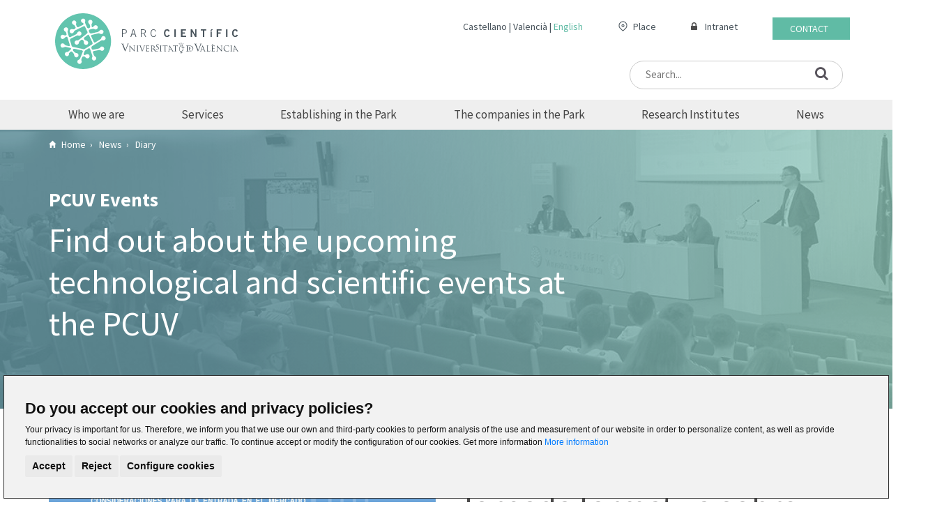

--- FILE ---
content_type: text/html;charset=UTF-8
request_url: https://www.pcuv.es/en/actualidad/eventos/Jornada-Formativa-para-Pymes
body_size: 8024
content:



<!DOCTYPE html>
<html lang="en">
<head>
    <script>if (navigator.userAgent.indexOf("Speed Insights") >= 0) window.stop();</script>

        <title>
 
 
  Jornada formativa sobre patentes, secreto industrial, estudios de mercado y financiación. 
 
</title>

        <meta name="description" content="
 
 
  La FPCUV os invita a participar en esta jornada multidisciplinar donde se abordarán cuatro aspectos clave para que pymes y emprendedores penetren en el mercado: las patentes, el secreto industrial, los estudios de viabilidad y de mercado y las vías de financiación público-privada. 
  
   &nbsp;
   
  
   Horario: Martes, 4 de julio; de 9.00 a 13.00h
   
  
   Ubicación: Sala de Juntas. Edificio 1 SC. 1ª planta del Parc Científic de la Universitat de València
   
  
   &nbsp;
   
  
   Formadores:&nbsp;
   
  
   Rafael López Moya. Director de Transferencia de Tecnologia y de la oficina de PONS IP en Valencia
   
  
   Amaya Mallea Ferro. Directora de Consultoría Legal en I+D+i
   
  
   Álvaro Díez Díaz. Gerente de Desarrollo de Negocio en el área de Transferencia de Tecnología.
   
  
   Ana Gómez Arche. Directora del área de Consultoría para la Innovación
   
  
   &nbsp;
   
  
   Para asistir a esta jornada gratuita, debéis hacer vuestra inscripción 
   aquí.
   
 
" />


    <meta charset="utf-8" />
    <meta http-equiv="X-UA-Compatible" content="IE=edge" />
    <meta name="viewport" content="width=device-width, initial-scale=1" />







        <link rel="canonical" href="https://www.pcuv.es/en/actualidad/eventos" />


            <link rel="alternate" hreflang="es" href="https://www.pcuv.es/es/actualidad/eventos" />

            <link rel="alternate" hreflang="ca" href="https://www.pcuv.es/va/actualidad/eventos" />

            <link rel="alternate" hreflang="en" href="https://www.pcuv.es/en/actualidad/eventos" />


    <link rel="stylesheet" href="https://fonts.googleapis.com/css?family=Source+Sans+Pro:300i,400,400i,700&display=swap" />
    <link rel="stylesheet" href="/.resources/pcuv-module/webresources/css/web/main.css" />
    <!--[if lt IE 9]>
    <script src="https://oss.maxcdn.com/html5shiv/3.7.3/html5shiv.min.js"></script>
    <script src="https://oss.maxcdn.com/respond/1.4.2/respond.min.js"></script>
    <![endif]-->


<link rel="apple-touch-icon" sizes="57x57" href="/.resources/pcuv-module/webresources/images/favicon/apple-icon-57x57.png" />
<link rel="apple-touch-icon" sizes="60x60" href="/.resources/pcuv-module/webresources/images/favicon/apple-icon-60x60.png" />
<link rel="apple-touch-icon" sizes="72x72" href="/.resources/pcuv-module/webresources/images/favicon/apple-icon-72x72.png" />
<link rel="apple-touch-icon" sizes="76x76" href="/.resources/pcuv-module/webresources/images/favicon/apple-icon-76x76.png" />
<link rel="apple-touch-icon" sizes="114x114" href="/.resources/pcuv-module/webresources/images/favicon/apple-icon-114x114.png" />
<link rel="apple-touch-icon" sizes="120x120" href="/.resources/pcuv-module/webresources/images/favicon/apple-icon-120x120.png" />
<link rel="apple-touch-icon" sizes="144x144" href="/.resources/pcuv-module/webresources/images/favicon/apple-icon-144x144.png" />
<link rel="apple-touch-icon" sizes="152x152" href="/.resources/pcuv-module/webresources/images/favicon/apple-icon-152x152.png" />
<link rel="apple-touch-icon" sizes="180x180" href="/.resources/pcuv-module/webresources/images/favicon/apple-icon-180x180.png" />
<link rel="icon" type="image/png" sizes="192x192"  href="/.resources/pcuv-module/webresources/images/favicon/android-icon-192x192.png" />
<link rel="icon" type="image/png" sizes="32x32" href="/.resources/pcuv-module/webresources/images/favicon/favicon-32x32.png" />
<link rel="icon" type="image/png" sizes="96x96" href="/.resources/pcuv-module/webresources/images/favicon/favicon-96x96.png" />
<link rel="icon" type="image/png" sizes="16x16" href="/.resources/pcuv-module/webresources/images/favicon/favicon-16x16.png" />
<meta name="msapplication-TileColor" content="#ffffff" />
<meta name="msapplication-TileImage" content="/.resources/pcuv-module/webresources/images/favicon/ms-icon-144x144.png" />
<meta name="theme-color" content="#ffffff" />
    <script src='https://www.google.com/recaptcha/api.js?hl=en'></script>

<!-- cms:page content="website:/actualidad/eventos" dialog="pcuv-module:pages/web/event/main" -->
<!-- /cms:page -->

</head>

<body>
<header>
    <div class="header-top">
        <div class="container">
            <div class="row">
                <div class="col-xs-12 col-md-9 col-md-push-3 header-top-resp">
                    <div class="webarea">

                            <div class="contact-access hidden-xs"><a href="/en/contacto">Contact</a></div>

                        <div class="intranet-access hidden-xs">
                            <i class="fa fa-lock lock-icon" aria-hidden="true"></i>
                            <a target="_blank" rel="noreferrer" href="https://portalcliente.pcuv.es/">Intranet</a>
                        </div>
                        <div class="acces-place hidden-xs">
                            <img class="ubi-icon" src="/.resources/pcuv-module/webresources/images/ubi-icon.svg" >
                            <a target="_blank" rel="noreferrer" href="/en/contacto#map">Place</a>
                        </div>
                        <div class="language-selection"><ul><li><a  href="/es/actualidad/eventos">Castellano</a></li><li><a  href="/va/actualidad/eventos">Valencià</a></li><li><a class="active" href="/en/actualidad/eventos">English</a></li></ul></div>
                    </div>
                        <div class="search-form right">
                            <form action="/en/buscador" method="get" class="right">
                                <input class="hidden-xs" type="text" placeholder="Search..." name="general_search" value=>
                                <label><i class="fa fa-search" aria-hidden="true"></i></label>
                            </form>
                        </div>
                </div>
                <div class="col-xs-12 col-md-3 col-md-pull-9 flex-wrap space-between align-center">
                    <div class="logo">
                        <a href="/en/home">
                            <img alt="PCUV" data-lazy-image="true" src="/.resources/pcuv-module/webresources/images/image-lazy.png" data-src="/.resources/pcuv-module/webresources/images/logo_pcuv.svg" class="img-responsive" />
                        </a>
                    </div>
                    <div class="menu-resp-button js-menu-resp-button visible-xs visible-sm">
                        <i class="fa fa-bars font-size-35"></i>
                    </div>
                </div>
            </div>
        </div>
    </div>
    <div class="main-menu-container hidden-xs hidden-sm">
        <div class="container">
    <ul class="main-menu navbar-links dropdown-main-menu flex-wrap space-between">
<li class="navbar-dropdown "> <a href="/en/conocenos">Who we are</a> <div class="dropdown " id="who"> <a class="options-dropdown" href=" /en/conocenos/parc-cientific">Science Park</a> <a class="options-dropdown" href=" /en/conocenos/fpcuv">FPCUV</a> <a class="options-dropdown" href=" /en/conocenos/portal-de-transparencia">Transparency Portal</a> </div> </li> <li class="navbar-dropdown "> <a href="/en/servicios">Services</a> <div class="dropdown " id="services"> <a class="options-dropdown" href=" /en/servicios/servicios-generales">General Services</a> <a class="options-dropdown" href=" /en/servicios/infraestructura-y-espacios">Infrastructures and spaces</a> <a class="options-dropdown" href=" /en/servicios/apoyo-a-empresas-y-startup">Companies</a> <a class="options-dropdown" href=" /en/servicios/networking">Networking</a> <a class="options-dropdown" href=" /en/servicios/acceso-preferente">Preferential access</a> <a class="options-dropdown" href=" /en/servicios/formacion">Training</a> <a class="options-dropdown" href=" /en/servicios/redes">Networks</a> </div> </li> <li class="navbar-dropdown "> <a href="/en/instalarse-en-el-parc">Establishing in the Park </a> <div class="dropdown " id="establishing"> <a class="options-dropdown" href=" /en/instalarse-en-el-parc/elige-el-parc">Choose the Park</a> </div> </li> <li class="navbar-dropdown "> <a href="/en/empresas">The companies in the Park</a> <div class="dropdown " id="the"> <a class="options-dropdown" href="/en/empresas">The companies in the Park</a> <a class="options-dropdown" href=" /en/empresas/listado-empresas">Company directory and search engine</a> <a class="options-dropdown" href=" /en/empresas/biotecnologia">Biotechnology</a> <a class="options-dropdown" href=" /en/empresas/tic">Information technology (ICT)</a> <a class="options-dropdown" href=" /en/empresas/energia-y-medio-ambiente">Energy and the Environment</a> <a class="options-dropdown" href=" /en/empresas/servicios-avanzados">Advanced Services</a> <a class="options-dropdown" href=" /en/empresas/industrial-materiales-nanotecnologia">Industry, Materials and Nanotechnology</a> </div> </li> <li class="navbar-dropdown "> <a href="/en/institutos-de-investigacion">Research Institutes</a> <div class="dropdown dropdown-insti " id="research"> <a class="options-dropdown" href="/en/institutos-de-investigacion">Research Institutes</a> <a class="options-dropdown" href="/en/institutos-de-investigacion/icbibe">Cavanilles Institute of Biodiversity and Evolutionary Biology (UV)</a> <a class="options-dropdown" href="/en/institutos-de-investigacion/iata">Institute of Agrochemistry and Food Technologies (CSIC)</a> <a class="options-dropdown" href="/en/institutos-de-investigacion/i2sysbio">Institute for Integrative Systems Biology (UV + CSIC)</a> <a class="options-dropdown" href="/en/institutos-de-investigacion/icmol">Institute for Molecular Science (UV)</a> <a class="options-dropdown" href="/en/institutos-de-investigacion/icmuv">Institute of Materials Science (UV)</a> <a class="options-dropdown" href="/en/institutos-de-investigacion/ific">Institute of Corpuscular Physics (UV + CSIC)</a> <a class="options-dropdown" href="/en/institutos-de-investigacion/instituto-robotica-tecnologias-informacion-comunicacion">Institute of Robotics and Information and Communication Technologies (UV)</a> <a class="options-dropdown" href="/en/institutos-de-investigacion/lpi">Image Processing Laboratory</a> <a class="options-dropdown" href="/en/institutos-de-investigacion/oauv">Astronomical Observatory of the University of Valencia</a> </div> </li> <li class="navbar-dropdown no-margin"> <a href="/en/actualidad">News</a> <div class="dropdown " id="news"> <a class="options-dropdown" href=" /en/actualidad/noticias">News</a> <a class="options-dropdown" href=" /en/actualidad/eventos">Diary</a> <a class="options-dropdown" href=" /en/actualidad/Proyectos-FPCUV">FPCUV Projects </a> <a class="options-dropdown" href=" /en/actualidad/publicaciones">Publications</a> <a class="options-dropdown" href=" /en/actualidad/ebooks">Ebooks</a> <a class="options-dropdown" href=" /en/actualidad/podcast">Podcast</a> <a class="options-dropdown" href=" /en/actualidad/videos">Videos</a> </div> </li> <li class="visible-xs"><a href="/en/contacto">Contact</a></li> <li class="visible-xs"> <span class="with-icon"> <i class="fa fa-lock" aria-hidden="true"></i> <a style="display: inline-block" target="_blank" rel="noreferrer" href="https://portalcliente.pcuv.es/">Intranet</a> </span> </li>    </ul>
        </div>
    </div>
    <div class="main-menu-container-resp visible-xs visible-sm">
        <span class="js-menu-resp-button"><i class="fa fa-times-circle font-size-35 close"></i></span>
    <ul class="main-menu navbar-links dropdown-main-menu ">
<li class="navbar-dropdown "> <a href="/en/conocenos">Who we are</a> </li> <li class="navbar-dropdown "> <a href="/en/servicios">Services</a> </li> <li class="navbar-dropdown "> <a href="/en/instalarse-en-el-parc">Establishing in the Park </a> </li> <li class="navbar-dropdown "> <a href="/en/empresas">The companies in the Park</a> </li> <li class="navbar-dropdown "> <a href="/en/institutos-de-investigacion">Research Institutes</a> </li> <li class="navbar-dropdown "> <a href="/en/actualidad">News</a> </li> <li class="visible-xs"><a href="/en/contacto">Contact</a></li> <li class="visible-xs"> <span class="with-icon"> <i class="fa fa-lock" aria-hidden="true"></i> <a style="display: inline-block" target="_blank" rel="noreferrer" href="https://portalcliente.pcuv.es/">Intranet</a> </span> </li>    </ul>
    </div>
</header>
        <div class="web-breadcrumbs-new hidden-xs hidden-sm" data-lazy-image="true" style="background: linear-gradient(90deg, rgba(63, 120, 133, 0.85) 24.17%, rgba(120, 196, 178, 0.68) 100%), url('/.imaging/default/website/actualidad/eventos/imageHead.jpg'); background-repeat: no-repeat; background-size: cover; background-position: center center;">
            <div class="container">

                <ol class="breadcrumb" itemscope itemtype="http://schema.org/BreadcrumbList">
<li itemscope itemtype="http://schema.org/ListItem"> <a itemprop="item" href="/en/home"> <span itemprop="name">Home</span> </a> <meta itemprop="position" content="1"> </li><li itemscope itemtype="http://schema.org/ListItem"> <a itemprop="item" href="/en/actualidad"> <span itemprop="name">News</span> </a> <meta itemprop="position" content="2"> </li><li class="active" itemscope itemtype="http://schema.org/ListItem"> <span>Diary</span> <meta itemprop="position" content="3"> </li>                </ol>
                <div class="nav-title">
                    <h1 class="section-title">PCUV Events</h1>
                    <div class="info-description-head">
                        <p>Find out about the upcoming technological and scientific events at the PCUV</p>
                    </div>
                </div>
            </div>
        </div>
    </div>
    </div>


    <script type="application/ld+json">
        {
            "@context": "http://schema.org",
            "@type": "BreadcrumbList",
            "itemListElement":
            [
                {
                "@type": "ListItem",
                "position": 1,
                "item":
                    {
                    "@id": "https://www.pcuv.es/en/home",
                    "name": "Home"
                    }
                }
                            ,{
                            "@type": "ListItem",
                            "position": 1,
                            "item":
                                {
                                "@id": "https://www.pcuv.es/en/actualidad",
                                "name": "News"
                                }
                            }
                    ,{
                    "@type": "ListItem",
                    "position": 2,
                    "item":
                        {
                        "@id": "https://www.pcuv.es/en/actualidad/eventos",
                        "name": "Diary"
                        }
                    }
            ]
        }

    </script>

    <div id="js-custom-print-body" xmlns="http://www.w3.org/1999/html">
        <section class="event-detail main-padding-top main-padding-bottom">
            <div class="container">

                <div class="row">
                    <div class="col-md-12">
                        <div class="row">
                            <div class="col-sm-12 col-lg-6">
                                <img class="img-responsive main-image" src="/.imaging/default/pcuvweb/events/data/Jornada-Formativa-para-Pymes/image.JPG" alt="Jornada formativa sobre patentes, secreto industrial, estudios de mercado y financiación. ">

                            </div>
                            <div class="col-sm-12 col-lg-6">

                                <div class="share">
                                    <span class="event">Event</span>

                                    <ul>
                                        <li><a href="#" class="custom-print"><img src="/.resources/pcuv-module/webresources/images/printer.svg" alt="Print"></a></li>
                                    </ul>
                                </div>
                                <p class="main-title">Jornada formativa sobre patentes, secreto industrial, estudios de mercado y financiación. </p>

                                <span class="date">04/07/2017</span><br>

                            </div>
                        </div>

                        <div class="text">
                            <p>La FPCUV os invita a participar en esta jornada multidisciplinar donde se abordar&aacute;n cuatro aspectos clave para que pymes y emprendedores penetren en el mercado: las patentes, el secreto industrial, los estudios de viabilidad y de mercado y las v&iacute;as de financiaci&oacute;n p&uacute;blico-privada.</p>

<div>&nbsp;</div>

<div>Horario: Martes, 4 de julio; de 9.00 a 13.00h</div>

<div>Ubicaci&oacute;n: Sala de Juntas. Edificio 1 SC. 1&ordf; planta del Parc Cient&iacute;fic de la Universitat de Val&egrave;ncia</div>

<div>&nbsp;</div>

<div>Formadores:&nbsp;</div>

<div>Rafael L&oacute;pez Moya. Director de Transferencia de Tecnologia y de la oficina de PONS IP en Valencia</div>

<div>Amaya Mallea Ferro. Directora de Consultor&iacute;a Legal en I+D+i</div>

<div>&Aacute;lvaro D&iacute;ez D&iacute;az. Gerente de Desarrollo de Negocio en el &aacute;rea de Transferencia de Tecnolog&iacute;a.</div>

<div>Ana G&oacute;mez Arche. Directora del &aacute;rea de Consultor&iacute;a para la Innovaci&oacute;n</div>

<div>&nbsp;</div>

<div>Para asistir a esta jornada gratuita, deb&eacute;is hacer vuestra inscripci&oacute;n <a _fcksavedurl="http://www.pcuv.es/jornadas/inscripcion-patentes-2017.html" href="http://www.pcuv.es/jornadas/inscripcion-patentes-2017.html">aqu&iacute;</a>.</div>

                        </div>



                    </div>
                </div>
            </div>
        </section>
    </div>
<footer>
            <div class="footer-top container-footer">
                <div>
                    <div class="flex-footer">
                    <div class="logo-footer">
                        <img src="/.resources/pcuv-module/webresources/images/logo-pcuv-blanco.svg">
                    </div>
                    <div class="form">
                        <form>
                            <p>Subscribe to our <b>newsletter</b></p>
                            <input type="text" placeholder="Email" class="search-footer">
                            <button type="submit" class="button-footer">Subscribe</button>
                            <p class=p-checkbox><input type="checkbox" class="checkbox-footer">I have read, understood and accept the <a href="https://www.pcuv.es/en/politica-privacidad">privacy policy</a></p>
                        </form>
                    </div>
                </div>
                    <div class="row equal">

                                <div class="hidden-xs col-sm-3">
                                        
                                        <ul>

            <li class="header"><a href="/en/conocenos">Who we are</a></li>

                    <li><a href="/en/conocenos/parc-cientific">Science Park</a></li>
                    <li><a href="/en/conocenos/fpcuv">FPCUV</a></li>
                    <li><a href="/en/conocenos/portal-de-transparencia">Transparency Portal</a></li>
                                        </ul>
                                        <div class="green-separator"></div>
                                        <ul>

            <li class="header"><a href="/en/servicios">Services</a></li>

                    <li><a href="/en/servicios/servicios-generales">General Services</a></li>
                    <li><a href="/en/servicios/infraestructura-y-espacios">Infrastructures and spaces</a></li>
                    <li><a href="/en/servicios/apoyo-a-empresas-y-startup">Support for companies and start-ups</a></li>
                    <li><a href="/en/servicios/networking">Networking</a></li>
                    <li><a href="/en/servicios/acceso-preferente">Preferential access to university organisations</a></li>
                    <li><a href="/en/servicios/formacion">Training</a></li>
                    <li><a href="/en/servicios/redes">Networks and Financing</a></li>
                                        </ul>
                                </div>

                                <div class="hidden-xs col-sm-3">
                                        
                                        <ul>

            <li class="header"><a href="/en/instalarse-en-el-parc">Establishing in the Park </a></li>

                    <li><a href="/en/instalarse-en-el-parc/elige-el-parc">Settling up in the Park</a></li>
                                        </ul>
                                        <div class="green-separator"></div>
                                        <ul>

            <li class="header"><a href="/en/empresas">The companies in the Park</a></li>

                    <li><a href="/en/empresas/listado-empresas">Company directory and search engine</a></li>
                    <li><a href="/en/empresas/biotecnologia">Biotechnology</a></li>
                    <li><a href="/en/empresas/tic">Information technology (ICT)</a></li>
                    <li><a href="/en/empresas/energia-y-medio-ambiente">Energy and the Environment</a></li>
                    <li><a href="/en/empresas/servicios-avanzados">Advanced Services</a></li>
                    <li><a href="/en/empresas/industrial-materiales-nanotecnologia">Industry, Materials and Nanotechnology</a></li>
                                        </ul>
                                </div>
                                <div class="col-xs-12 col-sm-3">
                                        
                                            <ul class="hidden-xs">

            <li class="header"><a href="/en/institutos-de-investigacion">Research Institutes</a></li>

                                            </ul>
                                        <div class="green-separator"></div>
                                            <ul class="hidden-xs">

            <li class="header"><a href="/en/actualidad">News</a></li>

                    <li><a href="https://news.pcuv.es/" target="_blank">News</a></li>
                    <li><a href="/en/actualidad/eventos">Diary</a></li>
                    <li><a href="/en/actualidad/Proyectos-FPCUV">Park Projects</a></li>
                    <li><a href="/en/actualidad/publicaciones">Publications</a></li>
                    <li><a href="/en/actualidad/ebooks">Ebooks</a></li>
                    <li><a href="/en/actualidad/podcast">Podcast</a></li>
                    <li><a href="https://www.youtube.com/@parccientificuv" target="_blank">Videos</a></li>
                                            </ul>

                                </div>
                                <div class="col-xs-12 col-sm-3">
                                    <div class="last-column">
                                        <div class="forth-column">
                                            <div>
                                                <img class="ubi-icon-footer" src="/.resources/pcuv-module/webresources/images/ubication-green.svg" >
                                                <a class="a-place-footer" target="_blank" rel="noreferrer" href="/en/contacto#map">Place</a>
                                            </div>
                                            <div class="green-separator margin-top"></div>
                                            <div class="contact-footer">
                                                <a class="a-contact-footer" href="/en/contacto">Contact</a>
                                            </div>
                                            <div class="green-separator margin-top"></div>
                                            <div class="contact-footer">
                                                <a class="a-contact-footer" href="https://pcuv.es/en/canal-interno-de-informacion">Internal information channel</a>
                                            </div>
                                        </div>


                                        <div class="social-container">
                                            <ul class="social-section">
                                                <li>
                                                    <ul class="social-icons">
                                                        <li><a target="_blank" rel="noreferrer" href="https://twitter.com/parccientificuv"><img src="/.resources/pcuv-module/webresources/images/x-icon.svg" title="twitter"></a></li>
                                                        <li><a target="_blank" rel="noreferrer" href="https://www.facebook.com/ParcCientificUniversitatdeValencia/"><img src="/.resources/pcuv-module/webresources/images/facebook-icon.svg" title="facebook"></a></li>
                                                        <li><a target="_blank" rel="noreferrer" href="https://www.linkedin.com/company/parccientificuv/"><img src="/.resources/pcuv-module/webresources/images/linkedin-icon.svg" title="linkedin"></a></li>
                                                        <li><a target="_blank" rel="noreferrer" href="https://www.youtube.com/parccientificuv"><img src="/.resources/pcuv-module/webresources/images/youtube-icon.svg" title="youtube"></a></li>
                                                        
                                                        <li><a target="_blank" rel="noreferrer" href="https://www.instagram.com/parccientificuv/"><img src="/.resources/pcuv-module/webresources/images/insta-icon.svg" title="instagram"></a></li>
                                                        <li><a target="_blank" rel="noreferrer" href="https://t.me/espaipcuv"><img src="/.resources/pcuv-module/webresources/images/telegram-icon.svg" title="telegram"></a></li>
                                                    </ul>
                                                </li>
                                            </ul>
                                        </div>
                                    </div>
                                </div>
                            </div>
                    </div>
                </div>
            </div>

            <div class="footer-bottom">
                 <div class="container-footer-bottom">
                     <div class="row">
                        <div class="col-12 white-line"></div>
                        <div class="col-sm-12 col-md-6">
                            <span class="copyright">&copy; 2026 Parc Científic de la Universitat de València</span>
                        </div>
                             <div class="col-sm-12 col-md-6">
                                 <ul class="legal">
                                        <li><a href="/en/canal-interno-de-informacion">Canal Interno de Información</a></li>
                                        <li><a href="/en/politica-cookies">Cookies Policy</a></li>
                                        <li><a href="/en/politica-privacidad">Privacy Policy</a></li>
                                        <li><a href="/en/aviso-legal-web">Legal Notice</a></li>
                                 </ul>
                             </div>
                     </div>
                 </div>
             </div>
        </footer>
        <link rel="stylesheet" href="https://cdnjs.cloudflare.com/ajax/libs/Swiper/4.1.6/css/swiper.min.css">

<script src="/.resources/pcuv-module/webresources/js/jquery.min.js"></script>
<script src="https://cdnjs.cloudflare.com/ajax/libs/Swiper/4.1.6/js/swiper.min.js"></script>
<script src="https://maxcdn.bootstrapcdn.com/bootstrap/3.3.7/js/bootstrap.min.js"></script>
<script src="/.resources/pcuv-module/webresources/js/web/carousel.js"></script>
<script src="/.resources/pcuv-module/webresources/js/web/zabuto-calendar.min.js"></script>
<script src="/.resources/pcuv-module/webresources/js/web/html2canvas.min.js"></script>
<script src="/.resources/pcuv-module/webresources/js/web/functions.js"></script>


    <script type="text/javascript">
        window.cookiesTitle = "Do you accept our cookies and privacy policies?";
        window.cookiesText = "Your privacy is important for us. Therefore, we inform you that we use our own and third-party cookies to perform analysis of the use and measurement of our website in order to personalize content, as well as provide functionalities to social networks or analyze our traffic. To continue accept or modify the configuration of our cookies. Get more information <a href='https://pcuv.es/en/politica-cookies' target='_blank'>More information</a>";
        window.cookiesBtnAcceptLabel = "Accept";
        window.configureCookiesLabel = "Configure cookies";

        window.yourPrivacyTitleLabel = "Your privacy";
        window.yourPrivacyTitleH1 = "Your privacy is important to us";
        window.yourPrivacyContentText = "<p>Cookies are very small text files that are stored on your computer when you visit a website. We use cookies for a variety of purposes and to enhance your online experience on our website (for example, to remember your account login details).</p><p>You can change your preferences and decline certain types of cookies to be stored on your computer while browsing our website. You can also remove any cookies already stored on your computer, but keep in mind that deleting cookies may prevent you from using parts of our website.</p>";

        window.strictlyNecessaryTypeLabel = "Strictly necessary cookies";
        window.strictlyNecessaryTitle = "Strictly necessary cookies";
        window.strictlyNecessaryContentText = "<p>These cookies are essential to provide you with services available through our website and to enable you to use certain features of our website.</p><p>Without these cookies, we cannot provide you certain services on our website.</p>";

        window.preferenceTypeLabel = "Preference or customization cookies";
        window.preferenceTitle = "Preference or customization cookies";
        window.preferenceContentText = "<p>These cookies are used to provide you with a more personalized experience on our website and to remember choices you make when you use our website.</p><p>For example, we may use functionality cookies to remember your language preferences or remember your login details.</p>";

        window.analysisTypeLabel = "Analysis or measurement cookies";
        window.analysisTitle = "Analysis or measurement cookies";
        window.analysisContentText = "<p>These cookies are used to collect information to analyze the traffic to our website and how visitors are using our website.</p><p>For example, these cookies may track things such as how long you spend on the website or the pages you visit which helps us to understand how we can improve our website site for you.</p><p>The information collected through these analysis or measurement cookies do not identify any individual visitor.</p>";

        window.moreInformationTitle = "More information";
        window.moreInformationText = "<p>To find out more visit our <a href='https://pcuv.es/en/politica-cookies' target='_blank'>Cookies Policy</a></p>";

        window.saveMyPreferences = "Save my preferences";

        window.cookiesPrefenceCenterTitle = "Cookies Preferences Center";

        window.privacyPolicyUrl = "/en/politica-cookies";
    </script>
<script src="/.resources/pcuv-module/webresources/js/min/cookies.min.js?v=2"></script>
<script type="text/javascript">
    document.addEventListener('DOMContentLoaded', function () {
        cookieconsent.run({
            "notice_banner_type": "simple",
            "consent_type": "express",
            "change_preferences_selector": "#changeCookiesPreferences",
            "palette": "light",
            "language": lang,
            "website_name": "PCUV",
            "cookies_policy_url":  'https://www.pcuv.es/' + lang + '/politica-cookies'
        });
    });
    document.addEventListener("cc_preferencesSavePressed", function (e) {
        checkPreferencesCookies();
        location.reload();
    });

    function checkPreferencesCookies() {

        let preferences = getCookie("cookie_consent_level");

        if (preferences !== "") {
            let json = JSON.parse(decodeURIComponent(preferences));

            if(json["functionality"] === false) {
                deleteCookie("__atuvs", "/", "");
                deleteCookie("__atuvc", "/", "");
            }
            if(json["tracking"] === false) {
                deleteCookie("_ga", "/", "www.pcuv.es");
                document.cookie.split(';').filter(function(c) {
                    return c.trim().indexOf('_gat_') === 0;
                }).map(function(c) {
                    deleteCookie(c.trim(), "/", "www.pcuv.es");
                    return c.trim();
                });
                deleteCookie("_gid", "/", "www.pcuv.es");

                deleteCookie("__utma", "/", "www.pcuv.es");
                deleteCookie("__utmb", "/", "www.pcuv.es");
                deleteCookie("__utmc", "/", "www.pcuv.es");
                deleteCookie("__utmt", "/", "www.pcuv.es");
                deleteCookie("__utmz", "/", "www.pcuv.es");

                deleteCookie("DSID", "/", ".doubleclick.net");
                deleteCookie("id", "/", ".doubleclick.net");

                deleteCookie("__hssc", "/", "www.pcuv.es");
                deleteCookie("__hssrc", "/", "www.pcuv.es");
                deleteCookie("__hstc", "/", "www.pcuv.es");
                deleteCookie("_fbp", "/", "www.pcuv.es");
                deleteCookie("hubspotutk", "/", "www.pcuv.es");
            }
        }
    }

    function setCookie(name, value, expires, path, domain, secure) {
        secure = (secure != null) ? secure : false;
        document.cookie = name + "=" + value +
            ((expires == null) ? "" : ("; expires=" + expires)) +
            ((path == null) ? "" : ("; path=" + path)) +
            ((domain == null) ? "" : ("; domain=" + domain)) +
            ((secure) ? "; secure" : "") +
            "; samesite=";
    }

    function deleteCookie(name, path, domain) {
        let exp = new Date();
        exp.setTime(exp.getTime() - 1);
        setCookie(name, "", exp.toUTCString(), path, domain);
    }

    function getCookie(name) {
        const alen = name.length;
        const clen = document.cookie.length;
        let i = 0;
        while (i < clen) {
            var j = i + alen;
            if (document.cookie.substring(i, j) === name)
                return getCookieVal(j);
            i = document.cookie.indexOf(" ", i) + 1;
            if (i === 0) break;
        }
        return "";
    }

    function getCookieVal(offset) {
        let endstr = document.cookie.indexOf(";", offset);
        if (endstr === -1) endstr = document.cookie.length;
        return unescape(document.cookie.substring(offset + 1, endstr));
    }
</script>

<script type="text/javascript">
    jQuery(document).on('click', '.cc_b_cp, #changeCookiesPreferences', function() {
        setTimeout(function() {

            var cookiesDialogHead = jQuery('.cc_cp_head');

            jQuery('.cc_cp_head_title > p, .cc_cp_head_title > img ').remove();
            jQuery('.cc_cp_head_title').prepend('<img style="margin-bottom: 10px;" alt="PCUV" src="/.resources/pcuv-module/webresources/images/logo_pcuv.svg" class="img-responsive" />');

            var closeIconStyles = 'position:absolute;top:10px;right:10px;color:#48535b;font-size:22px;cursor:pointer;padding:5px;';
            cookiesDialogHead.css('padding', '15px 0');
            cookiesDialogHead.prepend('<i class="fa fa-times js-closeCookiesDialog" aria-hidden="true" style="' + closeIconStyles + '"></i>');

            jQuery(".cc_cp_head_lang_selector").remove();
        }, 0);
    });

    jQuery(document).on('click', '.js-closeCookiesDialog', function(){
        jQuery('.cookie-consent-preferences-overlay').removeClass('visible')
    });

    if (jQuery('.js-insert-cookies-button-here').length > 0 && jQuery('.js-btn-config-cookies').length > 0) {
        jQuery('.js-btn-config-cookies').appendTo('.js-insert-cookies-button-here');
    }
</script>

    <!-- Google tag (gtag.js) -->
    <script type="text/plain" cookie-consent="tracking" async src="https://www.googletagmanager.com/gtag/js?id=G-B5NCPFLQF0"></script>
    <script type="text/plain" cookie-consent="tracking">
        window.dataLayer = window.dataLayer || []; function gtag(){dataLayer.push(arguments);} gtag('js', new Date()); gtag('config', 'G-B5NCPFLQF0');
    </script>


<!-- Start of HubSpot Embed Code -->
<script type="text/plain" cookie-consent="tracking" id="hs-script-loader" async defer src="//js.hs-scripts.com/3808422.js"></script>
<!-- End of HubSpot Embed Code -->

    </body>
</html>



--- FILE ---
content_type: text/css;charset=UTF-8
request_url: https://www.pcuv.es/.resources/pcuv-module/webresources/css/web/main.css
body_size: 56223
content:
div.zabuto_calendar{margin:0;padding:0}div.zabuto_calendar .table{width:100%;margin:0;padding:0}div.zabuto_calendar .table th,div.zabuto_calendar .table td{padding:4px 2px;text-align:center}div.zabuto_calendar .table tr th,div.zabuto_calendar .table tr td{background-color:#fff}div.zabuto_calendar .table tr:last-child{border-bottom:1px solid #ddd}div.zabuto_calendar .table tr.calendar-month-header td{background-color:#fafafa;font-weight:bold}div.zabuto_calendar .table tr.calendar-month-header td span{cursor:pointer;display:inline-block;padding-bottom:10px}div.zabuto_calendar .table tr.calendar-month-header td{padding-top:12px;padding-bottom:4px}div.zabuto_calendar .table-bordered tr.calendar-month-header td{border-left:0;border-right:0}div.zabuto_calendar .table-bordered tr.calendar-month-header td:first-child{border-left:1px solid #ddd}div.zabuto_calendar div.calendar-month-navigation{cursor:pointer;margin:0;padding:0;padding-top:5px}div.zabuto_calendar .table tr.calendar-dow-header th{background-color:#f0f0f0}div.zabuto_calendar tr.calendar-dow-header th,div.zabuto_calendar tr.calendar-dow td{width:14%}div.zabuto_calendar .table tr td div.day{margin:0;padding-top:7px;padding-bottom:7px}div.zabuto_calendar .table tr td.event div.day,div.zabuto_calendar ul.legend li.event{background-color:#fff0c3}div.zabuto_calendar .table tr td.dow-clickable,div.zabuto_calendar .table tr td.event-clickable{cursor:pointer}div.zabuto_calendar .badge-today,div.zabuto_calendar div.legend span.badge-today{background-color:#357ebd;color:#fff;text-shadow:none}div.zabuto_calendar .badge-event,div.zabuto_calendar div.legend span.badge-event{background-color:#ff9b08;color:#fff;text-shadow:none}div.zabuto_calendar .badge-event{font-size:.95em;padding-left:8px;padding-right:8px;padding-bottom:4px}div.zabuto_calendar div.legend{margin-top:5px;text-align:right}div.zabuto_calendar div.legend span{color:#999;font-size:10px;font-weight:normal}div.zabuto_calendar div.legend span.legend-text:after,div.zabuto_calendar div.legend span.legend-block:after,div.zabuto_calendar div.legend span.legend-list:after,div.zabuto_calendar div.legend span.legend-spacer:after{content:' '}div.zabuto_calendar div.legend span.legend-spacer{padding-left:25px}div.zabuto_calendar ul.legend>span{padding-left:2px}div.zabuto_calendar ul.legend{display:inline-block;list-style:none outside none;margin:0;padding:0}div.zabuto_calendar ul.legend li{display:inline-block;height:11px;width:11px;margin-left:5px}div.zabuto_calendar ul.legend,div.zabuto_calendar ul.legend li:first-child{margin-left:7px}div.zabuto_calendar ul.legend li:last-child{margin-right:5px}div.zabuto_calendar div.legend span.badge{font-size:.9em;border-radius:5px 5px 5px 5px;padding-left:5px;padding-right:5px;padding-top:2px;padding-bottom:3px}@media (max-width:979px){div.zabuto_calendar .table th,div.zabuto_calendar .table td{padding:2px 1px}}/*!
 * Bootstrap v3.3.7 (http://getbootstrap.com)
 * Copyright 2011-2016 Twitter, Inc.
 * Licensed under MIT (https://github.com/twbs/bootstrap/blob/master/LICENSE)
 *//*! normalize.css v3.0.3 | MIT License | github.com/necolas/normalize.css */html{font-family:sans-serif;-webkit-text-size-adjust:100%;-ms-text-size-adjust:100%}body{margin:0}article,aside,details,figcaption,figure,footer,header,hgroup,main,menu,nav,section,summary{display:block}audio,canvas,progress,video{display:inline-block;vertical-align:baseline}audio:not([controls]){display:none;height:0}[hidden],template{display:none}a{background-color:transparent}a:active,a:hover{outline:0}abbr[title]{border-bottom:1px dotted}b,strong{font-weight:700}dfn{font-style:italic}h1{margin:.67em 0;font-size:2em}mark{color:#000;background:#ff0}small{font-size:80%}sub,sup{position:relative;font-size:75%;line-height:0;vertical-align:baseline}sup{top:-0.5em}sub{bottom:-0.25em}img{border:0}svg:not(:root){overflow:hidden}figure{margin:1em 40px}hr{height:0;-webkit-box-sizing:content-box;-moz-box-sizing:content-box;box-sizing:content-box}pre{overflow:auto}code,kbd,pre,samp{font-family:monospace,monospace;font-size:1em}button,input,optgroup,select,textarea{margin:0;font:inherit;color:inherit}button{overflow:visible}button,select{text-transform:none}button,html input[type=button],input[type=reset],input[type=submit]{-webkit-appearance:button;cursor:pointer}button[disabled],html input[disabled]{cursor:default}button::-moz-focus-inner,input::-moz-focus-inner{padding:0;border:0}input{line-height:normal}input[type=checkbox],input[type=radio]{-webkit-box-sizing:border-box;-moz-box-sizing:border-box;box-sizing:border-box;padding:0}input[type=number]::-webkit-inner-spin-button,input[type=number]::-webkit-outer-spin-button{height:auto}input[type=search]{-webkit-box-sizing:content-box;-moz-box-sizing:content-box;box-sizing:content-box;-webkit-appearance:textfield}input[type=search]::-webkit-search-cancel-button,input[type=search]::-webkit-search-decoration{-webkit-appearance:none}fieldset{padding:.35em .625em .75em;margin:0 2px;border:1px solid silver}legend{padding:0;border:0}textarea{overflow:auto}optgroup{font-weight:700}table{border-spacing:0;border-collapse:collapse}td,th{padding:0}/*! Source: https://github.com/h5bp/html5-boilerplate/blob/master/src/css/main.css */@media print{*,:after,:before{color:#000 !important;text-shadow:none!important;background:0 0!important;-webkit-box-shadow:none!important;box-shadow:none !important}a,a:visited{text-decoration:underline}a[href]:after{content:" (" attr(href) ")"}abbr[title]:after{content:" (" attr(title) ")"}a[href^="javascript:"]:after,a[href^="#"]:after{content:""}blockquote,pre{border:1px solid #999;page-break-inside:avoid}thead{display:table-header-group}img,tr{page-break-inside:avoid}img{max-width:100% !important}h2,h3,p{orphans:3;widows:3}h2,h3{page-break-after:avoid}.navbar{display:none}.btn>.caret,.dropup>.btn>.caret{border-top-color:#000 !important}.label{border:1px solid #000}.table{border-collapse:collapse !important}.table td,.table th{background-color:#fff !important}.table-bordered td,.table-bordered th{border:1px solid #ddd !important}}@font-face{font-family:'Glyphicons Halflings';src:url(../fonts/glyphicons-halflings-regular.eot);src:url(../fonts/glyphicons-halflings-regular.eot?#iefix) format('embedded-opentype'),url(../fonts/glyphicons-halflings-regular.woff2) format('woff2'),url(../fonts/glyphicons-halflings-regular.woff) format('woff'),url(../fonts/glyphicons-halflings-regular.ttf) format('truetype'),url(../fonts/glyphicons-halflings-regular.svg#glyphicons_halflingsregular) format('svg')}.glyphicon{position:relative;top:1px;display:inline-block;font-family:'Glyphicons Halflings';font-style:normal;font-weight:400;line-height:1;-webkit-font-smoothing:antialiased;-moz-osx-font-smoothing:grayscale}.glyphicon-asterisk:before{content:"\002a"}.glyphicon-plus:before{content:"\002b"}.glyphicon-eur:before,.glyphicon-euro:before{content:"\20ac"}.glyphicon-minus:before{content:"\2212"}.glyphicon-cloud:before{content:"\2601"}.glyphicon-envelope:before{content:"\2709"}.glyphicon-pencil:before{content:"\270f"}.glyphicon-glass:before{content:"\e001"}.glyphicon-music:before{content:"\e002"}.glyphicon-search:before{content:"\e003"}.glyphicon-heart:before{content:"\e005"}.glyphicon-star:before{content:"\e006"}.glyphicon-star-empty:before{content:"\e007"}.glyphicon-user:before{content:"\e008"}.glyphicon-film:before{content:"\e009"}.glyphicon-th-large:before{content:"\e010"}.glyphicon-th:before{content:"\e011"}.glyphicon-th-list:before{content:"\e012"}.glyphicon-ok:before{content:"\e013"}.glyphicon-remove:before{content:"\e014"}.glyphicon-zoom-in:before{content:"\e015"}.glyphicon-zoom-out:before{content:"\e016"}.glyphicon-off:before{content:"\e017"}.glyphicon-signal:before{content:"\e018"}.glyphicon-cog:before{content:"\e019"}.glyphicon-trash:before{content:"\e020"}.glyphicon-home:before{content:"\e021"}.glyphicon-file:before{content:"\e022"}.glyphicon-time:before{content:"\e023"}.glyphicon-road:before{content:"\e024"}.glyphicon-download-alt:before{content:"\e025"}.glyphicon-download:before{content:"\e026"}.glyphicon-upload:before{content:"\e027"}.glyphicon-inbox:before{content:"\e028"}.glyphicon-play-circle:before{content:"\e029"}.glyphicon-repeat:before{content:"\e030"}.glyphicon-refresh:before{content:"\e031"}.glyphicon-list-alt:before{content:"\e032"}.glyphicon-lock:before{content:"\e033"}.glyphicon-flag:before{content:"\e034"}.glyphicon-headphones:before{content:"\e035"}.glyphicon-volume-off:before{content:"\e036"}.glyphicon-volume-down:before{content:"\e037"}.glyphicon-volume-up:before{content:"\e038"}.glyphicon-qrcode:before{content:"\e039"}.glyphicon-barcode:before{content:"\e040"}.glyphicon-tag:before{content:"\e041"}.glyphicon-tags:before{content:"\e042"}.glyphicon-book:before{content:"\e043"}.glyphicon-bookmark:before{content:"\e044"}.glyphicon-print:before{content:"\e045"}.glyphicon-camera:before{content:"\e046"}.glyphicon-font:before{content:"\e047"}.glyphicon-bold:before{content:"\e048"}.glyphicon-italic:before{content:"\e049"}.glyphicon-text-height:before{content:"\e050"}.glyphicon-text-width:before{content:"\e051"}.glyphicon-align-left:before{content:"\e052"}.glyphicon-align-center:before{content:"\e053"}.glyphicon-align-right:before{content:"\e054"}.glyphicon-align-justify:before{content:"\e055"}.glyphicon-list:before{content:"\e056"}.glyphicon-indent-left:before{content:"\e057"}.glyphicon-indent-right:before{content:"\e058"}.glyphicon-facetime-video:before{content:"\e059"}.glyphicon-picture:before{content:"\e060"}.glyphicon-map-marker:before{content:"\e062"}.glyphicon-adjust:before{content:"\e063"}.glyphicon-tint:before{content:"\e064"}.glyphicon-edit:before{content:"\e065"}.glyphicon-share:before{content:"\e066"}.glyphicon-check:before{content:"\e067"}.glyphicon-move:before{content:"\e068"}.glyphicon-step-backward:before{content:"\e069"}.glyphicon-fast-backward:before{content:"\e070"}.glyphicon-backward:before{content:"\e071"}.glyphicon-play:before{content:"\e072"}.glyphicon-pause:before{content:"\e073"}.glyphicon-stop:before{content:"\e074"}.glyphicon-forward:before{content:"\e075"}.glyphicon-fast-forward:before{content:"\e076"}.glyphicon-step-forward:before{content:"\e077"}.glyphicon-eject:before{content:"\e078"}.glyphicon-chevron-left:before{content:"\e079"}.glyphicon-chevron-right:before{content:"\e080"}.glyphicon-plus-sign:before{content:"\e081"}.glyphicon-minus-sign:before{content:"\e082"}.glyphicon-remove-sign:before{content:"\e083"}.glyphicon-ok-sign:before{content:"\e084"}.glyphicon-question-sign:before{content:"\e085"}.glyphicon-info-sign:before{content:"\e086"}.glyphicon-screenshot:before{content:"\e087"}.glyphicon-remove-circle:before{content:"\e088"}.glyphicon-ok-circle:before{content:"\e089"}.glyphicon-ban-circle:before{content:"\e090"}.glyphicon-arrow-left:before{content:"\e091"}.glyphicon-arrow-right:before{content:"\e092"}.glyphicon-arrow-up:before{content:"\e093"}.glyphicon-arrow-down:before{content:"\e094"}.glyphicon-share-alt:before{content:"\e095"}.glyphicon-resize-full:before{content:"\e096"}.glyphicon-resize-small:before{content:"\e097"}.glyphicon-exclamation-sign:before{content:"\e101"}.glyphicon-gift:before{content:"\e102"}.glyphicon-leaf:before{content:"\e103"}.glyphicon-fire:before{content:"\e104"}.glyphicon-eye-open:before{content:"\e105"}.glyphicon-eye-close:before{content:"\e106"}.glyphicon-warning-sign:before{content:"\e107"}.glyphicon-plane:before{content:"\e108"}.glyphicon-calendar:before{content:"\e109"}.glyphicon-random:before{content:"\e110"}.glyphicon-comment:before{content:"\e111"}.glyphicon-magnet:before{content:"\e112"}.glyphicon-chevron-up:before{content:"\e113"}.glyphicon-chevron-down:before{content:"\e114"}.glyphicon-retweet:before{content:"\e115"}.glyphicon-shopping-cart:before{content:"\e116"}.glyphicon-folder-close:before{content:"\e117"}.glyphicon-folder-open:before{content:"\e118"}.glyphicon-resize-vertical:before{content:"\e119"}.glyphicon-resize-horizontal:before{content:"\e120"}.glyphicon-hdd:before{content:"\e121"}.glyphicon-bullhorn:before{content:"\e122"}.glyphicon-bell:before{content:"\e123"}.glyphicon-certificate:before{content:"\e124"}.glyphicon-thumbs-up:before{content:"\e125"}.glyphicon-thumbs-down:before{content:"\e126"}.glyphicon-hand-right:before{content:"\e127"}.glyphicon-hand-left:before{content:"\e128"}.glyphicon-hand-up:before{content:"\e129"}.glyphicon-hand-down:before{content:"\e130"}.glyphicon-circle-arrow-right:before{content:"\e131"}.glyphicon-circle-arrow-left:before{content:"\e132"}.glyphicon-circle-arrow-up:before{content:"\e133"}.glyphicon-circle-arrow-down:before{content:"\e134"}.glyphicon-globe:before{content:"\e135"}.glyphicon-wrench:before{content:"\e136"}.glyphicon-tasks:before{content:"\e137"}.glyphicon-filter:before{content:"\e138"}.glyphicon-briefcase:before{content:"\e139"}.glyphicon-fullscreen:before{content:"\e140"}.glyphicon-dashboard:before{content:"\e141"}.glyphicon-paperclip:before{content:"\e142"}.glyphicon-heart-empty:before{content:"\e143"}.glyphicon-link:before{content:"\e144"}.glyphicon-phone:before{content:"\e145"}.glyphicon-pushpin:before{content:"\e146"}.glyphicon-usd:before{content:"\e148"}.glyphicon-gbp:before{content:"\e149"}.glyphicon-sort:before{content:"\e150"}.glyphicon-sort-by-alphabet:before{content:"\e151"}.glyphicon-sort-by-alphabet-alt:before{content:"\e152"}.glyphicon-sort-by-order:before{content:"\e153"}.glyphicon-sort-by-order-alt:before{content:"\e154"}.glyphicon-sort-by-attributes:before{content:"\e155"}.glyphicon-sort-by-attributes-alt:before{content:"\e156"}.glyphicon-unchecked:before{content:"\e157"}.glyphicon-expand:before{content:"\e158"}.glyphicon-collapse-down:before{content:"\e159"}.glyphicon-collapse-up:before{content:"\e160"}.glyphicon-log-in:before{content:"\e161"}.glyphicon-flash:before{content:"\e162"}.glyphicon-log-out:before{content:"\e163"}.glyphicon-new-window:before{content:"\e164"}.glyphicon-record:before{content:"\e165"}.glyphicon-save:before{content:"\e166"}.glyphicon-open:before{content:"\e167"}.glyphicon-saved:before{content:"\e168"}.glyphicon-import:before{content:"\e169"}.glyphicon-export:before{content:"\e170"}.glyphicon-send:before{content:"\e171"}.glyphicon-floppy-disk:before{content:"\e172"}.glyphicon-floppy-saved:before{content:"\e173"}.glyphicon-floppy-remove:before{content:"\e174"}.glyphicon-floppy-save:before{content:"\e175"}.glyphicon-floppy-open:before{content:"\e176"}.glyphicon-credit-card:before{content:"\e177"}.glyphicon-transfer:before{content:"\e178"}.glyphicon-cutlery:before{content:"\e179"}.glyphicon-header:before{content:"\e180"}.glyphicon-compressed:before{content:"\e181"}.glyphicon-earphone:before{content:"\e182"}.glyphicon-phone-alt:before{content:"\e183"}.glyphicon-tower:before{content:"\e184"}.glyphicon-stats:before{content:"\e185"}.glyphicon-sd-video:before{content:"\e186"}.glyphicon-hd-video:before{content:"\e187"}.glyphicon-subtitles:before{content:"\e188"}.glyphicon-sound-stereo:before{content:"\e189"}.glyphicon-sound-dolby:before{content:"\e190"}.glyphicon-sound-5-1:before{content:"\e191"}.glyphicon-sound-6-1:before{content:"\e192"}.glyphicon-sound-7-1:before{content:"\e193"}.glyphicon-copyright-mark:before{content:"\e194"}.glyphicon-registration-mark:before{content:"\e195"}.glyphicon-cloud-download:before{content:"\e197"}.glyphicon-cloud-upload:before{content:"\e198"}.glyphicon-tree-conifer:before{content:"\e199"}.glyphicon-tree-deciduous:before{content:"\e200"}.glyphicon-cd:before{content:"\e201"}.glyphicon-save-file:before{content:"\e202"}.glyphicon-open-file:before{content:"\e203"}.glyphicon-level-up:before{content:"\e204"}.glyphicon-copy:before{content:"\e205"}.glyphicon-paste:before{content:"\e206"}.glyphicon-alert:before{content:"\e209"}.glyphicon-equalizer:before{content:"\e210"}.glyphicon-king:before{content:"\e211"}.glyphicon-queen:before{content:"\e212"}.glyphicon-pawn:before{content:"\e213"}.glyphicon-bishop:before{content:"\e214"}.glyphicon-knight:before{content:"\e215"}.glyphicon-baby-formula:before{content:"\e216"}.glyphicon-tent:before{content:"\26fa"}.glyphicon-blackboard:before{content:"\e218"}.glyphicon-bed:before{content:"\e219"}.glyphicon-apple:before{content:"\f8ff"}.glyphicon-erase:before{content:"\e221"}.glyphicon-hourglass:before{content:"\231b"}.glyphicon-lamp:before{content:"\e223"}.glyphicon-duplicate:before{content:"\e224"}.glyphicon-piggy-bank:before{content:"\e225"}.glyphicon-scissors:before{content:"\e226"}.glyphicon-bitcoin:before{content:"\e227"}.glyphicon-btc:before{content:"\e227"}.glyphicon-xbt:before{content:"\e227"}.glyphicon-yen:before{content:"\00a5"}.glyphicon-jpy:before{content:"\00a5"}.glyphicon-ruble:before{content:"\20bd"}.glyphicon-rub:before{content:"\20bd"}.glyphicon-scale:before{content:"\e230"}.glyphicon-ice-lolly:before{content:"\e231"}.glyphicon-ice-lolly-tasted:before{content:"\e232"}.glyphicon-education:before{content:"\e233"}.glyphicon-option-horizontal:before{content:"\e234"}.glyphicon-option-vertical:before{content:"\e235"}.glyphicon-menu-hamburger:before{content:"\e236"}.glyphicon-modal-window:before{content:"\e237"}.glyphicon-oil:before{content:"\e238"}.glyphicon-grain:before{content:"\e239"}.glyphicon-sunglasses:before{content:"\e240"}.glyphicon-text-size:before{content:"\e241"}.glyphicon-text-color:before{content:"\e242"}.glyphicon-text-background:before{content:"\e243"}.glyphicon-object-align-top:before{content:"\e244"}.glyphicon-object-align-bottom:before{content:"\e245"}.glyphicon-object-align-horizontal:before{content:"\e246"}.glyphicon-object-align-left:before{content:"\e247"}.glyphicon-object-align-vertical:before{content:"\e248"}.glyphicon-object-align-right:before{content:"\e249"}.glyphicon-triangle-right:before{content:"\e250"}.glyphicon-triangle-left:before{content:"\e251"}.glyphicon-triangle-bottom:before{content:"\e252"}.glyphicon-triangle-top:before{content:"\e253"}.glyphicon-console:before{content:"\e254"}.glyphicon-superscript:before{content:"\e255"}.glyphicon-subscript:before{content:"\e256"}.glyphicon-menu-left:before{content:"\e257"}.glyphicon-menu-right:before{content:"\e258"}.glyphicon-menu-down:before{content:"\e259"}.glyphicon-menu-up:before{content:"\e260"}*{-webkit-box-sizing:border-box;-moz-box-sizing:border-box;box-sizing:border-box}:after,:before{-webkit-box-sizing:border-box;-moz-box-sizing:border-box;box-sizing:border-box}html{font-size:10px;-webkit-tap-highlight-color:rgba(0,0,0,0)}body{font-family:"Helvetica Neue",Helvetica,Arial,sans-serif;font-size:14px;line-height:1.42857143;color:#333;background-color:#fff}button,input,select,textarea{font-family:inherit;font-size:inherit;line-height:inherit}a{color:#337ab7;text-decoration:none}a:focus,a:hover{color:#23527c;text-decoration:underline}a:focus{outline:5px auto -webkit-focus-ring-color;outline-offset:-2px}figure{margin:0}img{vertical-align:middle}.carousel-inner>.item>a>img,.carousel-inner>.item>img,.img-responsive,.thumbnail a>img,.thumbnail>img{display:block;max-width:100%;height:auto}.img-rounded{border-radius:6px}.img-thumbnail{display:inline-block;max-width:100%;height:auto;padding:4px;line-height:1.42857143;background-color:#fff;border:1px solid #ddd;border-radius:4px;-webkit-transition:all .2s ease-in-out;-o-transition:all .2s ease-in-out;transition:all .2s ease-in-out}.img-circle{border-radius:50%}hr{margin-top:20px;margin-bottom:20px;border:0;border-top:1px solid #eee}.sr-only{position:absolute;width:1px;height:1px;padding:0;margin:-1px;overflow:hidden;clip:rect(0, 0, 0, 0);border:0}.sr-only-focusable:active,.sr-only-focusable:focus{position:static;width:auto;height:auto;margin:0;overflow:visible;clip:auto}[role=button]{cursor:pointer}.h1,.h2,.h3,.h4,.h5,.h6,h1,h2,h3,h4,h5,h6{font-family:inherit;font-weight:500;line-height:1.1;color:inherit}.h1 .small,.h1 small,.h2 .small,.h2 small,.h3 .small,.h3 small,.h4 .small,.h4 small,.h5 .small,.h5 small,.h6 .small,.h6 small,h1 .small,h1 small,h2 .small,h2 small,h3 .small,h3 small,h4 .small,h4 small,h5 .small,h5 small,h6 .small,h6 small{font-weight:400;line-height:1;color:#777}.h1,.h2,.h3,h1,h2,h3{margin-top:20px;margin-bottom:10px}.h1 .small,.h1 small,.h2 .small,.h2 small,.h3 .small,.h3 small,h1 .small,h1 small,h2 .small,h2 small,h3 .small,h3 small{font-size:65%}.h4,.h5,.h6,h4,h5,h6{margin-top:10px;margin-bottom:10px}.h4 .small,.h4 small,.h5 .small,.h5 small,.h6 .small,.h6 small,h4 .small,h4 small,h5 .small,h5 small,h6 .small,h6 small{font-size:75%}.h1,h1{font-size:36px}.h2,h2{font-size:30px}.h3,h3{font-size:24px}.h4,h4{font-size:18px}.h5,h5{font-size:14px}.h6,h6{font-size:12px}p{margin:0 0 10px}.lead{margin-bottom:20px;font-size:16px;font-weight:300;line-height:1.4}@media (min-width:768px){.lead{font-size:21px}}.small,small{font-size:85%}.mark,mark{padding:.2em;background-color:#fcf8e3}.text-left{text-align:left}.text-right{text-align:right}.text-center{text-align:center}.text-justify{text-align:justify}.text-nowrap{white-space:nowrap}.text-lowercase{text-transform:lowercase}.text-uppercase{text-transform:uppercase}.text-capitalize{text-transform:capitalize}.text-muted{color:#777}.text-primary{color:#337ab7}a.text-primary:focus,a.text-primary:hover{color:#286090}.text-success{color:#3c763d}a.text-success:focus,a.text-success:hover{color:#2b542c}.text-info{color:#31708f}a.text-info:focus,a.text-info:hover{color:#245269}.text-warning{color:#8a6d3b}a.text-warning:focus,a.text-warning:hover{color:#66512c}.text-danger{color:#a94442}a.text-danger:focus,a.text-danger:hover{color:#843534}.bg-primary{color:#fff;background-color:#337ab7}a.bg-primary:focus,a.bg-primary:hover{background-color:#286090}.bg-success{background-color:#dff0d8}a.bg-success:focus,a.bg-success:hover{background-color:#c1e2b3}.bg-info{background-color:#d9edf7}a.bg-info:focus,a.bg-info:hover{background-color:#afd9ee}.bg-warning{background-color:#fcf8e3}a.bg-warning:focus,a.bg-warning:hover{background-color:#f7ecb5}.bg-danger{background-color:#f2dede}a.bg-danger:focus,a.bg-danger:hover{background-color:#e4b9b9}.page-header{padding-bottom:9px;margin:40px 0 20px;border-bottom:1px solid #eee}ol,ul{margin-top:0;margin-bottom:10px}ol ol,ol ul,ul ol,ul ul{margin-bottom:0}.list-unstyled{padding-left:0;list-style:none}.list-inline{padding-left:0;margin-left:-5px;list-style:none}.list-inline>li{display:inline-block;padding-right:5px;padding-left:5px}dl{margin-top:0;margin-bottom:20px}dd,dt{line-height:1.42857143}dt{font-weight:700}dd{margin-left:0}@media (min-width:768px){.dl-horizontal dt{float:left;width:160px;overflow:hidden;clear:left;text-align:right;text-overflow:ellipsis;white-space:nowrap}.dl-horizontal dd{margin-left:180px}}abbr[data-original-title],abbr[title]{cursor:help;border-bottom:1px dotted #777}.initialism{font-size:90%;text-transform:uppercase}blockquote{padding:10px 20px;margin:0 0 20px;font-size:17.5px;border-left:5px solid #eee}blockquote ol:last-child,blockquote p:last-child,blockquote ul:last-child{margin-bottom:0}blockquote .small,blockquote footer,blockquote small{display:block;font-size:80%;line-height:1.42857143;color:#777}blockquote .small:before,blockquote footer:before,blockquote small:before{content:'\2014 \00A0'}.blockquote-reverse,blockquote.pull-right{padding-right:15px;padding-left:0;text-align:right;border-right:5px solid #eee;border-left:0}.blockquote-reverse .small:before,.blockquote-reverse footer:before,.blockquote-reverse small:before,blockquote.pull-right .small:before,blockquote.pull-right footer:before,blockquote.pull-right small:before{content:''}.blockquote-reverse .small:after,.blockquote-reverse footer:after,.blockquote-reverse small:after,blockquote.pull-right .small:after,blockquote.pull-right footer:after,blockquote.pull-right small:after{content:'\00A0 \2014'}address{margin-bottom:20px;font-style:normal;line-height:1.42857143}code,kbd,pre,samp{font-family:Menlo,Monaco,Consolas,"Courier New",monospace}code{padding:2px 4px;font-size:90%;color:#c7254e;background-color:#f9f2f4;border-radius:4px}kbd{padding:2px 4px;font-size:90%;color:#fff;background-color:#333;border-radius:3px;-webkit-box-shadow:inset 0 -1px 0 rgba(0,0,0,0.25);box-shadow:inset 0 -1px 0 rgba(0,0,0,0.25)}kbd kbd{padding:0;font-size:100%;font-weight:700;-webkit-box-shadow:none;box-shadow:none}pre{display:block;padding:9.5px;margin:0 0 10px;font-size:13px;line-height:1.42857143;color:#333;word-break:break-all;word-wrap:break-word;background-color:#f5f5f5;border:1px solid #ccc;border-radius:4px}pre code{padding:0;font-size:inherit;color:inherit;white-space:pre-wrap;background-color:transparent;border-radius:0}.pre-scrollable{max-height:340px;overflow-y:scroll}.container{padding-right:15px;padding-left:15px;margin-right:auto;margin-left:auto}@media (min-width:768px){.container{width:750px}}@media (min-width:992px){.container{width:970px}}@media (min-width:1200px){.container{width:1170px}}.container-fluid{padding-right:15px;padding-left:15px;margin-right:auto;margin-left:auto}.row{margin-right:-15px;margin-left:-15px}.col-lg-1,.col-lg-10,.col-lg-11,.col-lg-12,.col-lg-2,.col-lg-3,.col-lg-4,.col-lg-5,.col-lg-6,.col-lg-7,.col-lg-8,.col-lg-9,.col-md-1,.col-md-10,.col-md-11,.col-md-12,.col-md-2,.col-md-3,.col-md-4,.col-md-5,.col-md-6,.col-md-7,.col-md-8,.col-md-9,.col-sm-1,.col-sm-10,.col-sm-11,.col-sm-12,.col-sm-2,.col-sm-3,.col-sm-4,.col-sm-5,.col-sm-6,.col-sm-7,.col-sm-8,.col-sm-9,.col-xs-1,.col-xs-10,.col-xs-11,.col-xs-12,.col-xs-2,.col-xs-3,.col-xs-4,.col-xs-5,.col-xs-6,.col-xs-7,.col-xs-8,.col-xs-9{position:relative;min-height:1px;padding-right:15px;padding-left:15px}.col-xs-1,.col-xs-10,.col-xs-11,.col-xs-12,.col-xs-2,.col-xs-3,.col-xs-4,.col-xs-5,.col-xs-6,.col-xs-7,.col-xs-8,.col-xs-9{float:left}.col-xs-12{width:100%}.col-xs-11{width:91.66666667%}.col-xs-10{width:83.33333333%}.col-xs-9{width:75%}.col-xs-8{width:66.66666667%}.col-xs-7{width:58.33333333%}.col-xs-6{width:50%}.col-xs-5{width:41.66666667%}.col-xs-4{width:33.33333333%}.col-xs-3{width:25%}.col-xs-2{width:16.66666667%}.col-xs-1{width:8.33333333%}.col-xs-pull-12{right:100%}.col-xs-pull-11{right:91.66666667%}.col-xs-pull-10{right:83.33333333%}.col-xs-pull-9{right:75%}.col-xs-pull-8{right:66.66666667%}.col-xs-pull-7{right:58.33333333%}.col-xs-pull-6{right:50%}.col-xs-pull-5{right:41.66666667%}.col-xs-pull-4{right:33.33333333%}.col-xs-pull-3{right:25%}.col-xs-pull-2{right:16.66666667%}.col-xs-pull-1{right:8.33333333%}.col-xs-pull-0{right:auto}.col-xs-push-12{left:100%}.col-xs-push-11{left:91.66666667%}.col-xs-push-10{left:83.33333333%}.col-xs-push-9{left:75%}.col-xs-push-8{left:66.66666667%}.col-xs-push-7{left:58.33333333%}.col-xs-push-6{left:50%}.col-xs-push-5{left:41.66666667%}.col-xs-push-4{left:33.33333333%}.col-xs-push-3{left:25%}.col-xs-push-2{left:16.66666667%}.col-xs-push-1{left:8.33333333%}.col-xs-push-0{left:auto}.col-xs-offset-12{margin-left:100%}.col-xs-offset-11{margin-left:91.66666667%}.col-xs-offset-10{margin-left:83.33333333%}.col-xs-offset-9{margin-left:75%}.col-xs-offset-8{margin-left:66.66666667%}.col-xs-offset-7{margin-left:58.33333333%}.col-xs-offset-6{margin-left:50%}.col-xs-offset-5{margin-left:41.66666667%}.col-xs-offset-4{margin-left:33.33333333%}.col-xs-offset-3{margin-left:25%}.col-xs-offset-2{margin-left:16.66666667%}.col-xs-offset-1{margin-left:8.33333333%}.col-xs-offset-0{margin-left:0}@media (min-width:768px){.col-sm-1,.col-sm-10,.col-sm-11,.col-sm-12,.col-sm-2,.col-sm-3,.col-sm-4,.col-sm-5,.col-sm-6,.col-sm-7,.col-sm-8,.col-sm-9{float:left}.col-sm-12{width:100%}.col-sm-11{width:91.66666667%}.col-sm-10{width:83.33333333%}.col-sm-9{width:75%}.col-sm-8{width:66.66666667%}.col-sm-7{width:58.33333333%}.col-sm-6{width:50%}.col-sm-5{width:41.66666667%}.col-sm-4{width:33.33333333%}.col-sm-3{width:25%}.col-sm-2{width:16.66666667%}.col-sm-1{width:8.33333333%}.col-sm-pull-12{right:100%}.col-sm-pull-11{right:91.66666667%}.col-sm-pull-10{right:83.33333333%}.col-sm-pull-9{right:75%}.col-sm-pull-8{right:66.66666667%}.col-sm-pull-7{right:58.33333333%}.col-sm-pull-6{right:50%}.col-sm-pull-5{right:41.66666667%}.col-sm-pull-4{right:33.33333333%}.col-sm-pull-3{right:25%}.col-sm-pull-2{right:16.66666667%}.col-sm-pull-1{right:8.33333333%}.col-sm-pull-0{right:auto}.col-sm-push-12{left:100%}.col-sm-push-11{left:91.66666667%}.col-sm-push-10{left:83.33333333%}.col-sm-push-9{left:75%}.col-sm-push-8{left:66.66666667%}.col-sm-push-7{left:58.33333333%}.col-sm-push-6{left:50%}.col-sm-push-5{left:41.66666667%}.col-sm-push-4{left:33.33333333%}.col-sm-push-3{left:25%}.col-sm-push-2{left:16.66666667%}.col-sm-push-1{left:8.33333333%}.col-sm-push-0{left:auto}.col-sm-offset-12{margin-left:100%}.col-sm-offset-11{margin-left:91.66666667%}.col-sm-offset-10{margin-left:83.33333333%}.col-sm-offset-9{margin-left:75%}.col-sm-offset-8{margin-left:66.66666667%}.col-sm-offset-7{margin-left:58.33333333%}.col-sm-offset-6{margin-left:50%}.col-sm-offset-5{margin-left:41.66666667%}.col-sm-offset-4{margin-left:33.33333333%}.col-sm-offset-3{margin-left:25%}.col-sm-offset-2{margin-left:16.66666667%}.col-sm-offset-1{margin-left:8.33333333%}.col-sm-offset-0{margin-left:0}}@media (min-width:992px){.col-md-1,.col-md-10,.col-md-11,.col-md-12,.col-md-2,.col-md-3,.col-md-4,.col-md-5,.col-md-6,.col-md-7,.col-md-8,.col-md-9{float:left}.col-md-12{width:100%}.col-md-11{width:91.66666667%}.col-md-10{width:83.33333333%}.col-md-9{width:75%}.col-md-8{width:66.66666667%}.col-md-7{width:58.33333333%}.col-md-6{width:50%}.col-md-5{width:41.66666667%}.col-md-4{width:33.33333333%}.col-md-3{width:25%}.col-md-2{width:16.66666667%}.col-md-1{width:8.33333333%}.col-md-pull-12{right:100%}.col-md-pull-11{right:91.66666667%}.col-md-pull-10{right:83.33333333%}.col-md-pull-9{right:75%}.col-md-pull-8{right:66.66666667%}.col-md-pull-7{right:58.33333333%}.col-md-pull-6{right:50%}.col-md-pull-5{right:41.66666667%}.col-md-pull-4{right:33.33333333%}.col-md-pull-3{right:25%}.col-md-pull-2{right:16.66666667%}.col-md-pull-1{right:8.33333333%}.col-md-pull-0{right:auto}.col-md-push-12{left:100%}.col-md-push-11{left:91.66666667%}.col-md-push-10{left:83.33333333%}.col-md-push-9{left:75%}.col-md-push-8{left:66.66666667%}.col-md-push-7{left:58.33333333%}.col-md-push-6{left:50%}.col-md-push-5{left:41.66666667%}.col-md-push-4{left:33.33333333%}.col-md-push-3{left:25%}.col-md-push-2{left:16.66666667%}.col-md-push-1{left:8.33333333%}.col-md-push-0{left:auto}.col-md-offset-12{margin-left:100%}.col-md-offset-11{margin-left:91.66666667%}.col-md-offset-10{margin-left:83.33333333%}.col-md-offset-9{margin-left:75%}.col-md-offset-8{margin-left:66.66666667%}.col-md-offset-7{margin-left:58.33333333%}.col-md-offset-6{margin-left:50%}.col-md-offset-5{margin-left:41.66666667%}.col-md-offset-4{margin-left:33.33333333%}.col-md-offset-3{margin-left:25%}.col-md-offset-2{margin-left:16.66666667%}.col-md-offset-1{margin-left:8.33333333%}.col-md-offset-0{margin-left:0}}@media (min-width:1200px){.col-lg-1,.col-lg-10,.col-lg-11,.col-lg-12,.col-lg-2,.col-lg-3,.col-lg-4,.col-lg-5,.col-lg-6,.col-lg-7,.col-lg-8,.col-lg-9{float:left}.col-lg-12{width:100%}.col-lg-11{width:91.66666667%}.col-lg-10{width:83.33333333%}.col-lg-9{width:75%}.col-lg-8{width:66.66666667%}.col-lg-7{width:58.33333333%}.col-lg-6{width:50%}.col-lg-5{width:41.66666667%}.col-lg-4{width:33.33333333%}.col-lg-3{width:25%}.col-lg-2{width:16.66666667%}.col-lg-1{width:8.33333333%}.col-lg-pull-12{right:100%}.col-lg-pull-11{right:91.66666667%}.col-lg-pull-10{right:83.33333333%}.col-lg-pull-9{right:75%}.col-lg-pull-8{right:66.66666667%}.col-lg-pull-7{right:58.33333333%}.col-lg-pull-6{right:50%}.col-lg-pull-5{right:41.66666667%}.col-lg-pull-4{right:33.33333333%}.col-lg-pull-3{right:25%}.col-lg-pull-2{right:16.66666667%}.col-lg-pull-1{right:8.33333333%}.col-lg-pull-0{right:auto}.col-lg-push-12{left:100%}.col-lg-push-11{left:91.66666667%}.col-lg-push-10{left:83.33333333%}.col-lg-push-9{left:75%}.col-lg-push-8{left:66.66666667%}.col-lg-push-7{left:58.33333333%}.col-lg-push-6{left:50%}.col-lg-push-5{left:41.66666667%}.col-lg-push-4{left:33.33333333%}.col-lg-push-3{left:25%}.col-lg-push-2{left:16.66666667%}.col-lg-push-1{left:8.33333333%}.col-lg-push-0{left:auto}.col-lg-offset-12{margin-left:100%}.col-lg-offset-11{margin-left:91.66666667%}.col-lg-offset-10{margin-left:83.33333333%}.col-lg-offset-9{margin-left:75%}.col-lg-offset-8{margin-left:66.66666667%}.col-lg-offset-7{margin-left:58.33333333%}.col-lg-offset-6{margin-left:50%}.col-lg-offset-5{margin-left:41.66666667%}.col-lg-offset-4{margin-left:33.33333333%}.col-lg-offset-3{margin-left:25%}.col-lg-offset-2{margin-left:16.66666667%}.col-lg-offset-1{margin-left:8.33333333%}.col-lg-offset-0{margin-left:0}}table{background-color:transparent}caption{padding-top:8px;padding-bottom:8px;color:#777;text-align:left}th{text-align:left}.table{width:100%;max-width:100%;margin-bottom:20px}.table>tbody>tr>td,.table>tbody>tr>th,.table>tfoot>tr>td,.table>tfoot>tr>th,.table>thead>tr>td,.table>thead>tr>th{padding:8px;line-height:1.42857143;vertical-align:top;border-top:1px solid #ddd}.table>thead>tr>th{vertical-align:bottom;border-bottom:2px solid #ddd}.table>caption+thead>tr:first-child>td,.table>caption+thead>tr:first-child>th,.table>colgroup+thead>tr:first-child>td,.table>colgroup+thead>tr:first-child>th,.table>thead:first-child>tr:first-child>td,.table>thead:first-child>tr:first-child>th{border-top:0}.table>tbody+tbody{border-top:2px solid #ddd}.table .table{background-color:#fff}.table-condensed>tbody>tr>td,.table-condensed>tbody>tr>th,.table-condensed>tfoot>tr>td,.table-condensed>tfoot>tr>th,.table-condensed>thead>tr>td,.table-condensed>thead>tr>th{padding:5px}.table-bordered{border:1px solid #ddd}.table-bordered>tbody>tr>td,.table-bordered>tbody>tr>th,.table-bordered>tfoot>tr>td,.table-bordered>tfoot>tr>th,.table-bordered>thead>tr>td,.table-bordered>thead>tr>th{border:1px solid #ddd}.table-bordered>thead>tr>td,.table-bordered>thead>tr>th{border-bottom-width:2px}.table-striped>tbody>tr:nth-of-type(odd){background-color:#f9f9f9}.table-hover>tbody>tr:hover{background-color:#f5f5f5}table col[class*=col-]{position:static;display:table-column;float:none}table td[class*=col-],table th[class*=col-]{position:static;display:table-cell;float:none}.table>tbody>tr.active>td,.table>tbody>tr.active>th,.table>tbody>tr>td.active,.table>tbody>tr>th.active,.table>tfoot>tr.active>td,.table>tfoot>tr.active>th,.table>tfoot>tr>td.active,.table>tfoot>tr>th.active,.table>thead>tr.active>td,.table>thead>tr.active>th,.table>thead>tr>td.active,.table>thead>tr>th.active{background-color:#f5f5f5}.table-hover>tbody>tr.active:hover>td,.table-hover>tbody>tr.active:hover>th,.table-hover>tbody>tr:hover>.active,.table-hover>tbody>tr>td.active:hover,.table-hover>tbody>tr>th.active:hover{background-color:#e8e8e8}.table>tbody>tr.success>td,.table>tbody>tr.success>th,.table>tbody>tr>td.success,.table>tbody>tr>th.success,.table>tfoot>tr.success>td,.table>tfoot>tr.success>th,.table>tfoot>tr>td.success,.table>tfoot>tr>th.success,.table>thead>tr.success>td,.table>thead>tr.success>th,.table>thead>tr>td.success,.table>thead>tr>th.success{background-color:#dff0d8}.table-hover>tbody>tr.success:hover>td,.table-hover>tbody>tr.success:hover>th,.table-hover>tbody>tr:hover>.success,.table-hover>tbody>tr>td.success:hover,.table-hover>tbody>tr>th.success:hover{background-color:#d0e9c6}.table>tbody>tr.info>td,.table>tbody>tr.info>th,.table>tbody>tr>td.info,.table>tbody>tr>th.info,.table>tfoot>tr.info>td,.table>tfoot>tr.info>th,.table>tfoot>tr>td.info,.table>tfoot>tr>th.info,.table>thead>tr.info>td,.table>thead>tr.info>th,.table>thead>tr>td.info,.table>thead>tr>th.info{background-color:#d9edf7}.table-hover>tbody>tr.info:hover>td,.table-hover>tbody>tr.info:hover>th,.table-hover>tbody>tr:hover>.info,.table-hover>tbody>tr>td.info:hover,.table-hover>tbody>tr>th.info:hover{background-color:#c4e3f3}.table>tbody>tr.warning>td,.table>tbody>tr.warning>th,.table>tbody>tr>td.warning,.table>tbody>tr>th.warning,.table>tfoot>tr.warning>td,.table>tfoot>tr.warning>th,.table>tfoot>tr>td.warning,.table>tfoot>tr>th.warning,.table>thead>tr.warning>td,.table>thead>tr.warning>th,.table>thead>tr>td.warning,.table>thead>tr>th.warning{background-color:#fcf8e3}.table-hover>tbody>tr.warning:hover>td,.table-hover>tbody>tr.warning:hover>th,.table-hover>tbody>tr:hover>.warning,.table-hover>tbody>tr>td.warning:hover,.table-hover>tbody>tr>th.warning:hover{background-color:#faf2cc}.table>tbody>tr.danger>td,.table>tbody>tr.danger>th,.table>tbody>tr>td.danger,.table>tbody>tr>th.danger,.table>tfoot>tr.danger>td,.table>tfoot>tr.danger>th,.table>tfoot>tr>td.danger,.table>tfoot>tr>th.danger,.table>thead>tr.danger>td,.table>thead>tr.danger>th,.table>thead>tr>td.danger,.table>thead>tr>th.danger{background-color:#f2dede}.table-hover>tbody>tr.danger:hover>td,.table-hover>tbody>tr.danger:hover>th,.table-hover>tbody>tr:hover>.danger,.table-hover>tbody>tr>td.danger:hover,.table-hover>tbody>tr>th.danger:hover{background-color:#ebcccc}.table-responsive{min-height:.01%;overflow-x:auto}@media screen and (max-width:767px){.table-responsive{width:100%;margin-bottom:15px;overflow-y:hidden;-ms-overflow-style:-ms-autohiding-scrollbar;border:1px solid #ddd}.table-responsive>.table{margin-bottom:0}.table-responsive>.table>tbody>tr>td,.table-responsive>.table>tbody>tr>th,.table-responsive>.table>tfoot>tr>td,.table-responsive>.table>tfoot>tr>th,.table-responsive>.table>thead>tr>td,.table-responsive>.table>thead>tr>th{white-space:nowrap}.table-responsive>.table-bordered{border:0}.table-responsive>.table-bordered>tbody>tr>td:first-child,.table-responsive>.table-bordered>tbody>tr>th:first-child,.table-responsive>.table-bordered>tfoot>tr>td:first-child,.table-responsive>.table-bordered>tfoot>tr>th:first-child,.table-responsive>.table-bordered>thead>tr>td:first-child,.table-responsive>.table-bordered>thead>tr>th:first-child{border-left:0}.table-responsive>.table-bordered>tbody>tr>td:last-child,.table-responsive>.table-bordered>tbody>tr>th:last-child,.table-responsive>.table-bordered>tfoot>tr>td:last-child,.table-responsive>.table-bordered>tfoot>tr>th:last-child,.table-responsive>.table-bordered>thead>tr>td:last-child,.table-responsive>.table-bordered>thead>tr>th:last-child{border-right:0}.table-responsive>.table-bordered>tbody>tr:last-child>td,.table-responsive>.table-bordered>tbody>tr:last-child>th,.table-responsive>.table-bordered>tfoot>tr:last-child>td,.table-responsive>.table-bordered>tfoot>tr:last-child>th{border-bottom:0}}fieldset{min-width:0;padding:0;margin:0;border:0}legend{display:block;width:100%;padding:0;margin-bottom:20px;font-size:21px;line-height:inherit;color:#333;border:0;border-bottom:1px solid #e5e5e5}label{display:inline-block;max-width:100%;margin-bottom:5px;font-weight:700}input[type=search]{-webkit-box-sizing:border-box;-moz-box-sizing:border-box;box-sizing:border-box}input[type=checkbox],input[type=radio]{margin:4px 0 0;margin-top:1px\9;line-height:normal}input[type=file]{display:block}input[type=range]{display:block;width:100%}select[multiple],select[size]{height:auto}input[type=file]:focus,input[type=checkbox]:focus,input[type=radio]:focus{outline:5px auto -webkit-focus-ring-color;outline-offset:-2px}output{display:block;padding-top:7px;font-size:14px;line-height:1.42857143;color:#555}.form-control{display:block;width:100%;height:34px;padding:6px 12px;font-size:14px;line-height:1.42857143;color:#555;background-color:#fff;background-image:none;border:1px solid #ccc;border-radius:4px;-webkit-box-shadow:inset 0 1px 1px rgba(0,0,0,0.075);box-shadow:inset 0 1px 1px rgba(0,0,0,0.075);-webkit-transition:border-color ease-in-out .15s,-webkit-box-shadow ease-in-out .15s;-o-transition:border-color ease-in-out .15s,box-shadow ease-in-out .15s;transition:border-color ease-in-out .15s,box-shadow ease-in-out .15s}.form-control:focus{border-color:#66afe9;outline:0;-webkit-box-shadow:inset 0 1px 1px rgba(0,0,0,0.075),0 0 8px rgba(102,175,233,0.6);box-shadow:inset 0 1px 1px rgba(0,0,0,0.075),0 0 8px rgba(102,175,233,0.6)}.form-control::-moz-placeholder{color:#999;opacity:1}.form-control:-ms-input-placeholder{color:#999}.form-control::-webkit-input-placeholder{color:#999}.form-control::-ms-expand{background-color:transparent;border:0}.form-control[disabled],.form-control[readonly],fieldset[disabled] .form-control{background-color:#eee;opacity:1}.form-control[disabled],fieldset[disabled] .form-control{cursor:not-allowed}textarea.form-control{height:auto}input[type=search]{-webkit-appearance:none}@media screen and (-webkit-min-device-pixel-ratio:0){input[type=date].form-control,input[type=time].form-control,input[type=datetime-local].form-control,input[type=month].form-control{line-height:34px}.input-group-sm input[type=date],.input-group-sm input[type=time],.input-group-sm input[type=datetime-local],.input-group-sm input[type=month],input[type=date].input-sm,input[type=time].input-sm,input[type=datetime-local].input-sm,input[type=month].input-sm{line-height:30px}.input-group-lg input[type=date],.input-group-lg input[type=time],.input-group-lg input[type=datetime-local],.input-group-lg input[type=month],input[type=date].input-lg,input[type=time].input-lg,input[type=datetime-local].input-lg,input[type=month].input-lg{line-height:46px}}.form-group{margin-bottom:15px}.checkbox,.radio{position:relative;display:block;margin-top:10px;margin-bottom:10px}.checkbox label,.radio label{min-height:20px;padding-left:20px;margin-bottom:0;font-weight:400;cursor:pointer}.checkbox input[type=checkbox],.checkbox-inline input[type=checkbox],.radio input[type=radio],.radio-inline input[type=radio]{position:absolute;margin-top:4px\9;margin-left:-20px}.checkbox+.checkbox,.radio+.radio{margin-top:-5px}.checkbox-inline,.radio-inline{position:relative;display:inline-block;padding-left:20px;margin-bottom:0;font-weight:400;vertical-align:middle;cursor:pointer}.checkbox-inline+.checkbox-inline,.radio-inline+.radio-inline{margin-top:0;margin-left:10px}fieldset[disabled] input[type=checkbox],fieldset[disabled] input[type=radio],input[type=checkbox].disabled,input[type=checkbox][disabled],input[type=radio].disabled,input[type=radio][disabled]{cursor:not-allowed}.checkbox-inline.disabled,.radio-inline.disabled,fieldset[disabled] .checkbox-inline,fieldset[disabled] .radio-inline{cursor:not-allowed}.checkbox.disabled label,.radio.disabled label,fieldset[disabled] .checkbox label,fieldset[disabled] .radio label{cursor:not-allowed}.form-control-static{min-height:34px;padding-top:7px;padding-bottom:7px;margin-bottom:0}.form-control-static.input-lg,.form-control-static.input-sm{padding-right:0;padding-left:0}.input-sm{height:30px;padding:5px 10px;font-size:12px;line-height:1.5;border-radius:3px}select.input-sm{height:30px;line-height:30px}select[multiple].input-sm,textarea.input-sm{height:auto}.form-group-sm .form-control{height:30px;padding:5px 10px;font-size:12px;line-height:1.5;border-radius:3px}.form-group-sm select.form-control{height:30px;line-height:30px}.form-group-sm select[multiple].form-control,.form-group-sm textarea.form-control{height:auto}.form-group-sm .form-control-static{height:30px;min-height:32px;padding:6px 10px;font-size:12px;line-height:1.5}.input-lg{height:46px;padding:10px 16px;font-size:18px;line-height:1.3333333;border-radius:6px}select.input-lg{height:46px;line-height:46px}select[multiple].input-lg,textarea.input-lg{height:auto}.form-group-lg .form-control{height:46px;padding:10px 16px;font-size:18px;line-height:1.3333333;border-radius:6px}.form-group-lg select.form-control{height:46px;line-height:46px}.form-group-lg select[multiple].form-control,.form-group-lg textarea.form-control{height:auto}.form-group-lg .form-control-static{height:46px;min-height:38px;padding:11px 16px;font-size:18px;line-height:1.3333333}.has-feedback{position:relative}.has-feedback .form-control{padding-right:42.5px}.form-control-feedback{position:absolute;top:0;right:0;z-index:2;display:block;width:34px;height:34px;line-height:34px;text-align:center;pointer-events:none}.form-group-lg .form-control+.form-control-feedback,.input-group-lg+.form-control-feedback,.input-lg+.form-control-feedback{width:46px;height:46px;line-height:46px}.form-group-sm .form-control+.form-control-feedback,.input-group-sm+.form-control-feedback,.input-sm+.form-control-feedback{width:30px;height:30px;line-height:30px}.has-success .checkbox,.has-success .checkbox-inline,.has-success .control-label,.has-success .help-block,.has-success .radio,.has-success .radio-inline,.has-success.checkbox label,.has-success.checkbox-inline label,.has-success.radio label,.has-success.radio-inline label{color:#3c763d}.has-success .form-control{border-color:#3c763d;-webkit-box-shadow:inset 0 1px 1px rgba(0,0,0,0.075);box-shadow:inset 0 1px 1px rgba(0,0,0,0.075)}.has-success .form-control:focus{border-color:#2b542c;-webkit-box-shadow:inset 0 1px 1px rgba(0,0,0,0.075),0 0 6px #67b168;box-shadow:inset 0 1px 1px rgba(0,0,0,0.075),0 0 6px #67b168}.has-success .input-group-addon{color:#3c763d;background-color:#dff0d8;border-color:#3c763d}.has-success .form-control-feedback{color:#3c763d}.has-warning .checkbox,.has-warning .checkbox-inline,.has-warning .control-label,.has-warning .help-block,.has-warning .radio,.has-warning .radio-inline,.has-warning.checkbox label,.has-warning.checkbox-inline label,.has-warning.radio label,.has-warning.radio-inline label{color:#8a6d3b}.has-warning .form-control{border-color:#8a6d3b;-webkit-box-shadow:inset 0 1px 1px rgba(0,0,0,0.075);box-shadow:inset 0 1px 1px rgba(0,0,0,0.075)}.has-warning .form-control:focus{border-color:#66512c;-webkit-box-shadow:inset 0 1px 1px rgba(0,0,0,0.075),0 0 6px #c0a16b;box-shadow:inset 0 1px 1px rgba(0,0,0,0.075),0 0 6px #c0a16b}.has-warning .input-group-addon{color:#8a6d3b;background-color:#fcf8e3;border-color:#8a6d3b}.has-warning .form-control-feedback{color:#8a6d3b}.has-error .checkbox,.has-error .checkbox-inline,.has-error .control-label,.has-error .help-block,.has-error .radio,.has-error .radio-inline,.has-error.checkbox label,.has-error.checkbox-inline label,.has-error.radio label,.has-error.radio-inline label{color:#a94442}.has-error .form-control{border-color:#a94442;-webkit-box-shadow:inset 0 1px 1px rgba(0,0,0,0.075);box-shadow:inset 0 1px 1px rgba(0,0,0,0.075)}.has-error .form-control:focus{border-color:#843534;-webkit-box-shadow:inset 0 1px 1px rgba(0,0,0,0.075),0 0 6px #ce8483;box-shadow:inset 0 1px 1px rgba(0,0,0,0.075),0 0 6px #ce8483}.has-error .input-group-addon{color:#a94442;background-color:#f2dede;border-color:#a94442}.has-error .form-control-feedback{color:#a94442}.has-feedback label~.form-control-feedback{top:25px}.has-feedback label.sr-only~.form-control-feedback{top:0}.help-block{display:block;margin-top:5px;margin-bottom:10px;color:#737373}@media (min-width:768px){.form-inline .form-group{display:inline-block;margin-bottom:0;vertical-align:middle}.form-inline .form-control{display:inline-block;width:auto;vertical-align:middle}.form-inline .form-control-static{display:inline-block}.form-inline .input-group{display:inline-table;vertical-align:middle}.form-inline .input-group .form-control,.form-inline .input-group .input-group-addon,.form-inline .input-group .input-group-btn{width:auto}.form-inline .input-group>.form-control{width:100%}.form-inline .control-label{margin-bottom:0;vertical-align:middle}.form-inline .checkbox,.form-inline .radio{display:inline-block;margin-top:0;margin-bottom:0;vertical-align:middle}.form-inline .checkbox label,.form-inline .radio label{padding-left:0}.form-inline .checkbox input[type=checkbox],.form-inline .radio input[type=radio]{position:relative;margin-left:0}.form-inline .has-feedback .form-control-feedback{top:0}}.form-horizontal .checkbox,.form-horizontal .checkbox-inline,.form-horizontal .radio,.form-horizontal .radio-inline{padding-top:7px;margin-top:0;margin-bottom:0}.form-horizontal .checkbox,.form-horizontal .radio{min-height:27px}.form-horizontal .form-group{margin-right:-15px;margin-left:-15px}@media (min-width:768px){.form-horizontal .control-label{padding-top:7px;margin-bottom:0;text-align:right}}.form-horizontal .has-feedback .form-control-feedback{right:15px}@media (min-width:768px){.form-horizontal .form-group-lg .control-label{padding-top:11px;font-size:18px}}@media (min-width:768px){.form-horizontal .form-group-sm .control-label{padding-top:6px;font-size:12px}}.btn{display:inline-block;padding:6px 12px;margin-bottom:0;font-size:14px;font-weight:400;line-height:1.42857143;text-align:center;white-space:nowrap;vertical-align:middle;-ms-touch-action:manipulation;touch-action:manipulation;cursor:pointer;-webkit-user-select:none;-moz-user-select:none;-ms-user-select:none;user-select:none;background-image:none;border:1px solid transparent;border-radius:4px}.btn.active.focus,.btn.active:focus,.btn.focus,.btn:active.focus,.btn:active:focus,.btn:focus{outline:5px auto -webkit-focus-ring-color;outline-offset:-2px}.btn.focus,.btn:focus,.btn:hover{color:#333;text-decoration:none}.btn.active,.btn:active{background-image:none;outline:0;-webkit-box-shadow:inset 0 3px 5px rgba(0,0,0,0.125);box-shadow:inset 0 3px 5px rgba(0,0,0,0.125)}.btn.disabled,.btn[disabled],fieldset[disabled] .btn{cursor:not-allowed;filter:alpha(opacity=65);-webkit-box-shadow:none;box-shadow:none;opacity:.65}a.btn.disabled,fieldset[disabled] a.btn{pointer-events:none}.btn-default{color:#333;background-color:#fff;border-color:#ccc}.btn-default.focus,.btn-default:focus{color:#333;background-color:#e6e6e6;border-color:#8c8c8c}.btn-default:hover{color:#333;background-color:#e6e6e6;border-color:#adadad}.btn-default.active,.btn-default:active,.open>.dropdown-toggle.btn-default{color:#333;background-color:#e6e6e6;border-color:#adadad}.btn-default.active.focus,.btn-default.active:focus,.btn-default.active:hover,.btn-default:active.focus,.btn-default:active:focus,.btn-default:active:hover,.open>.dropdown-toggle.btn-default.focus,.open>.dropdown-toggle.btn-default:focus,.open>.dropdown-toggle.btn-default:hover{color:#333;background-color:#d4d4d4;border-color:#8c8c8c}.btn-default.active,.btn-default:active,.open>.dropdown-toggle.btn-default{background-image:none}.btn-default.disabled.focus,.btn-default.disabled:focus,.btn-default.disabled:hover,.btn-default[disabled].focus,.btn-default[disabled]:focus,.btn-default[disabled]:hover,fieldset[disabled] .btn-default.focus,fieldset[disabled] .btn-default:focus,fieldset[disabled] .btn-default:hover{background-color:#fff;border-color:#ccc}.btn-default .badge{color:#fff;background-color:#333}.btn-primary{color:#fff;background-color:#337ab7;border-color:#2e6da4}.btn-primary.focus,.btn-primary:focus{color:#fff;background-color:#286090;border-color:#122b40}.btn-primary:hover{color:#fff;background-color:#286090;border-color:#204d74}.btn-primary.active,.btn-primary:active,.open>.dropdown-toggle.btn-primary{color:#fff;background-color:#286090;border-color:#204d74}.btn-primary.active.focus,.btn-primary.active:focus,.btn-primary.active:hover,.btn-primary:active.focus,.btn-primary:active:focus,.btn-primary:active:hover,.open>.dropdown-toggle.btn-primary.focus,.open>.dropdown-toggle.btn-primary:focus,.open>.dropdown-toggle.btn-primary:hover{color:#fff;background-color:#204d74;border-color:#122b40}.btn-primary.active,.btn-primary:active,.open>.dropdown-toggle.btn-primary{background-image:none}.btn-primary.disabled.focus,.btn-primary.disabled:focus,.btn-primary.disabled:hover,.btn-primary[disabled].focus,.btn-primary[disabled]:focus,.btn-primary[disabled]:hover,fieldset[disabled] .btn-primary.focus,fieldset[disabled] .btn-primary:focus,fieldset[disabled] .btn-primary:hover{background-color:#337ab7;border-color:#2e6da4}.btn-primary .badge{color:#337ab7;background-color:#fff}.btn-success{color:#fff;background-color:#5cb85c;border-color:#4cae4c}.btn-success.focus,.btn-success:focus{color:#fff;background-color:#449d44;border-color:#255625}.btn-success:hover{color:#fff;background-color:#449d44;border-color:#398439}.btn-success.active,.btn-success:active,.open>.dropdown-toggle.btn-success{color:#fff;background-color:#449d44;border-color:#398439}.btn-success.active.focus,.btn-success.active:focus,.btn-success.active:hover,.btn-success:active.focus,.btn-success:active:focus,.btn-success:active:hover,.open>.dropdown-toggle.btn-success.focus,.open>.dropdown-toggle.btn-success:focus,.open>.dropdown-toggle.btn-success:hover{color:#fff;background-color:#398439;border-color:#255625}.btn-success.active,.btn-success:active,.open>.dropdown-toggle.btn-success{background-image:none}.btn-success.disabled.focus,.btn-success.disabled:focus,.btn-success.disabled:hover,.btn-success[disabled].focus,.btn-success[disabled]:focus,.btn-success[disabled]:hover,fieldset[disabled] .btn-success.focus,fieldset[disabled] .btn-success:focus,fieldset[disabled] .btn-success:hover{background-color:#5cb85c;border-color:#4cae4c}.btn-success .badge{color:#5cb85c;background-color:#fff}.btn-info{color:#fff;background-color:#5bc0de;border-color:#46b8da}.btn-info.focus,.btn-info:focus{color:#fff;background-color:#31b0d5;border-color:#1b6d85}.btn-info:hover{color:#fff;background-color:#31b0d5;border-color:#269abc}.btn-info.active,.btn-info:active,.open>.dropdown-toggle.btn-info{color:#fff;background-color:#31b0d5;border-color:#269abc}.btn-info.active.focus,.btn-info.active:focus,.btn-info.active:hover,.btn-info:active.focus,.btn-info:active:focus,.btn-info:active:hover,.open>.dropdown-toggle.btn-info.focus,.open>.dropdown-toggle.btn-info:focus,.open>.dropdown-toggle.btn-info:hover{color:#fff;background-color:#269abc;border-color:#1b6d85}.btn-info.active,.btn-info:active,.open>.dropdown-toggle.btn-info{background-image:none}.btn-info.disabled.focus,.btn-info.disabled:focus,.btn-info.disabled:hover,.btn-info[disabled].focus,.btn-info[disabled]:focus,.btn-info[disabled]:hover,fieldset[disabled] .btn-info.focus,fieldset[disabled] .btn-info:focus,fieldset[disabled] .btn-info:hover{background-color:#5bc0de;border-color:#46b8da}.btn-info .badge{color:#5bc0de;background-color:#fff}.btn-warning{color:#fff;background-color:#f0ad4e;border-color:#eea236}.btn-warning.focus,.btn-warning:focus{color:#fff;background-color:#ec971f;border-color:#985f0d}.btn-warning:hover{color:#fff;background-color:#ec971f;border-color:#d58512}.btn-warning.active,.btn-warning:active,.open>.dropdown-toggle.btn-warning{color:#fff;background-color:#ec971f;border-color:#d58512}.btn-warning.active.focus,.btn-warning.active:focus,.btn-warning.active:hover,.btn-warning:active.focus,.btn-warning:active:focus,.btn-warning:active:hover,.open>.dropdown-toggle.btn-warning.focus,.open>.dropdown-toggle.btn-warning:focus,.open>.dropdown-toggle.btn-warning:hover{color:#fff;background-color:#d58512;border-color:#985f0d}.btn-warning.active,.btn-warning:active,.open>.dropdown-toggle.btn-warning{background-image:none}.btn-warning.disabled.focus,.btn-warning.disabled:focus,.btn-warning.disabled:hover,.btn-warning[disabled].focus,.btn-warning[disabled]:focus,.btn-warning[disabled]:hover,fieldset[disabled] .btn-warning.focus,fieldset[disabled] .btn-warning:focus,fieldset[disabled] .btn-warning:hover{background-color:#f0ad4e;border-color:#eea236}.btn-warning .badge{color:#f0ad4e;background-color:#fff}.btn-danger{color:#fff;background-color:#d9534f;border-color:#d43f3a}.btn-danger.focus,.btn-danger:focus{color:#fff;background-color:#c9302c;border-color:#761c19}.btn-danger:hover{color:#fff;background-color:#c9302c;border-color:#ac2925}.btn-danger.active,.btn-danger:active,.open>.dropdown-toggle.btn-danger{color:#fff;background-color:#c9302c;border-color:#ac2925}.btn-danger.active.focus,.btn-danger.active:focus,.btn-danger.active:hover,.btn-danger:active.focus,.btn-danger:active:focus,.btn-danger:active:hover,.open>.dropdown-toggle.btn-danger.focus,.open>.dropdown-toggle.btn-danger:focus,.open>.dropdown-toggle.btn-danger:hover{color:#fff;background-color:#ac2925;border-color:#761c19}.btn-danger.active,.btn-danger:active,.open>.dropdown-toggle.btn-danger{background-image:none}.btn-danger.disabled.focus,.btn-danger.disabled:focus,.btn-danger.disabled:hover,.btn-danger[disabled].focus,.btn-danger[disabled]:focus,.btn-danger[disabled]:hover,fieldset[disabled] .btn-danger.focus,fieldset[disabled] .btn-danger:focus,fieldset[disabled] .btn-danger:hover{background-color:#d9534f;border-color:#d43f3a}.btn-danger .badge{color:#d9534f;background-color:#fff}.btn-link{font-weight:400;color:#337ab7;border-radius:0}.btn-link,.btn-link.active,.btn-link:active,.btn-link[disabled],fieldset[disabled] .btn-link{background-color:transparent;-webkit-box-shadow:none;box-shadow:none}.btn-link,.btn-link:active,.btn-link:focus,.btn-link:hover{border-color:transparent}.btn-link:focus,.btn-link:hover{color:#23527c;text-decoration:underline;background-color:transparent}.btn-link[disabled]:focus,.btn-link[disabled]:hover,fieldset[disabled] .btn-link:focus,fieldset[disabled] .btn-link:hover{color:#777;text-decoration:none}.btn-group-lg>.btn,.btn-lg{padding:10px 16px;font-size:18px;line-height:1.3333333;border-radius:6px}.btn-group-sm>.btn,.btn-sm{padding:5px 10px;font-size:12px;line-height:1.5;border-radius:3px}.btn-group-xs>.btn,.btn-xs{padding:1px 5px;font-size:12px;line-height:1.5;border-radius:3px}.btn-block{display:block;width:100%}.btn-block+.btn-block{margin-top:5px}input[type=button].btn-block,input[type=reset].btn-block,input[type=submit].btn-block{width:100%}.fade{opacity:0;-webkit-transition:opacity .15s linear;-o-transition:opacity .15s linear;transition:opacity .15s linear}.fade.in{opacity:1}.collapse{display:none}.collapse.in{display:block}tr.collapse.in{display:table-row}tbody.collapse.in{display:table-row-group}.collapsing{position:relative;height:0;overflow:hidden;-webkit-transition-timing-function:ease;-o-transition-timing-function:ease;transition-timing-function:ease;-webkit-transition-duration:.35s;-o-transition-duration:.35s;transition-duration:.35s;-webkit-transition-property:height,visibility;-o-transition-property:height,visibility;transition-property:height,visibility}.caret{display:inline-block;width:0;height:0;margin-left:2px;vertical-align:middle;border-top:4px dashed;border-top:4px solid\9;border-right:4px solid transparent;border-left:4px solid transparent}.dropdown,.dropup{position:relative}.dropdown-toggle:focus{outline:0}.dropdown-menu{position:absolute;top:100%;left:0;z-index:1000;display:none;float:left;min-width:160px;padding:5px 0;margin:2px 0 0;font-size:14px;text-align:left;list-style:none;background-color:#fff;-webkit-background-clip:padding-box;background-clip:padding-box;border:1px solid #ccc;border:1px solid rgba(0,0,0,0.15);border-radius:4px;-webkit-box-shadow:0 6px 12px rgba(0,0,0,0.175);box-shadow:0 6px 12px rgba(0,0,0,0.175)}.dropdown-menu.pull-right{right:0;left:auto}.dropdown-menu .divider{height:1px;margin:9px 0;overflow:hidden;background-color:#e5e5e5}.dropdown-menu>li>a{display:block;padding:3px 20px;clear:both;font-weight:400;line-height:1.42857143;color:#333;white-space:nowrap}.dropdown-menu>li>a:focus,.dropdown-menu>li>a:hover{color:#262626;text-decoration:none;background-color:#f5f5f5}.dropdown-menu>.active>a,.dropdown-menu>.active>a:focus,.dropdown-menu>.active>a:hover{color:#fff;text-decoration:none;background-color:#337ab7;outline:0}.dropdown-menu>.disabled>a,.dropdown-menu>.disabled>a:focus,.dropdown-menu>.disabled>a:hover{color:#777}.dropdown-menu>.disabled>a:focus,.dropdown-menu>.disabled>a:hover{text-decoration:none;cursor:not-allowed;background-color:transparent;background-image:none;filter:progid:DXImageTransform.Microsoft.gradient(enabled=false)}.open>.dropdown-menu{display:block}.open>a{outline:0}.dropdown-menu-right{right:0;left:auto}.dropdown-menu-left{right:auto;left:0}.dropdown-header{display:block;padding:3px 20px;font-size:12px;line-height:1.42857143;color:#777;white-space:nowrap}.dropdown-backdrop{position:fixed;top:0;right:0;bottom:0;left:0;z-index:990}.pull-right>.dropdown-menu{right:0;left:auto}.dropup .caret,.navbar-fixed-bottom .dropdown .caret{content:"";border-top:0;border-bottom:4px dashed;border-bottom:4px solid\9}.dropup .dropdown-menu,.navbar-fixed-bottom .dropdown .dropdown-menu{top:auto;bottom:100%;margin-bottom:2px}@media (min-width:768px){.navbar-right .dropdown-menu{right:0;left:auto}.navbar-right .dropdown-menu-left{right:auto;left:0}}.btn-group,.btn-group-vertical{position:relative;display:inline-block;vertical-align:middle}.btn-group-vertical>.btn,.btn-group>.btn{position:relative;float:left}.btn-group-vertical>.btn.active,.btn-group-vertical>.btn:active,.btn-group-vertical>.btn:focus,.btn-group-vertical>.btn:hover,.btn-group>.btn.active,.btn-group>.btn:active,.btn-group>.btn:focus,.btn-group>.btn:hover{z-index:2}.btn-group .btn+.btn,.btn-group .btn+.btn-group,.btn-group .btn-group+.btn,.btn-group .btn-group+.btn-group{margin-left:-1px}.btn-toolbar{margin-left:-5px}.btn-toolbar .btn,.btn-toolbar .btn-group,.btn-toolbar .input-group{float:left}.btn-toolbar>.btn,.btn-toolbar>.btn-group,.btn-toolbar>.input-group{margin-left:5px}.btn-group>.btn:not(:first-child):not(:last-child):not(.dropdown-toggle){border-radius:0}.btn-group>.btn:first-child{margin-left:0}.btn-group>.btn:first-child:not(:last-child):not(.dropdown-toggle){border-top-right-radius:0;border-bottom-right-radius:0}.btn-group>.btn:last-child:not(:first-child),.btn-group>.dropdown-toggle:not(:first-child){border-top-left-radius:0;border-bottom-left-radius:0}.btn-group>.btn-group{float:left}.btn-group>.btn-group:not(:first-child):not(:last-child)>.btn{border-radius:0}.btn-group>.btn-group:first-child:not(:last-child)>.btn:last-child,.btn-group>.btn-group:first-child:not(:last-child)>.dropdown-toggle{border-top-right-radius:0;border-bottom-right-radius:0}.btn-group>.btn-group:last-child:not(:first-child)>.btn:first-child{border-top-left-radius:0;border-bottom-left-radius:0}.btn-group .dropdown-toggle:active,.btn-group.open .dropdown-toggle{outline:0}.btn-group>.btn+.dropdown-toggle{padding-right:8px;padding-left:8px}.btn-group>.btn-lg+.dropdown-toggle{padding-right:12px;padding-left:12px}.btn-group.open .dropdown-toggle{-webkit-box-shadow:inset 0 3px 5px rgba(0,0,0,0.125);box-shadow:inset 0 3px 5px rgba(0,0,0,0.125)}.btn-group.open .dropdown-toggle.btn-link{-webkit-box-shadow:none;box-shadow:none}.btn .caret{margin-left:0}.btn-lg .caret{border-width:5px 5px 0;border-bottom-width:0}.dropup .btn-lg .caret{border-width:0 5px 5px}.btn-group-vertical>.btn,.btn-group-vertical>.btn-group,.btn-group-vertical>.btn-group>.btn{display:block;float:none;width:100%;max-width:100%}.btn-group-vertical>.btn-group>.btn{float:none}.btn-group-vertical>.btn+.btn,.btn-group-vertical>.btn+.btn-group,.btn-group-vertical>.btn-group+.btn,.btn-group-vertical>.btn-group+.btn-group{margin-top:-1px;margin-left:0}.btn-group-vertical>.btn:not(:first-child):not(:last-child){border-radius:0}.btn-group-vertical>.btn:first-child:not(:last-child){border-top-left-radius:4px;border-top-right-radius:4px;border-bottom-right-radius:0;border-bottom-left-radius:0}.btn-group-vertical>.btn:last-child:not(:first-child){border-top-left-radius:0;border-top-right-radius:0;border-bottom-right-radius:4px;border-bottom-left-radius:4px}.btn-group-vertical>.btn-group:not(:first-child):not(:last-child)>.btn{border-radius:0}.btn-group-vertical>.btn-group:first-child:not(:last-child)>.btn:last-child,.btn-group-vertical>.btn-group:first-child:not(:last-child)>.dropdown-toggle{border-bottom-right-radius:0;border-bottom-left-radius:0}.btn-group-vertical>.btn-group:last-child:not(:first-child)>.btn:first-child{border-top-left-radius:0;border-top-right-radius:0}.btn-group-justified{display:table;width:100%;table-layout:fixed;border-collapse:separate}.btn-group-justified>.btn,.btn-group-justified>.btn-group{display:table-cell;float:none;width:1%}.btn-group-justified>.btn-group .btn{width:100%}.btn-group-justified>.btn-group .dropdown-menu{left:auto}[data-toggle=buttons]>.btn input[type=checkbox],[data-toggle=buttons]>.btn input[type=radio],[data-toggle=buttons]>.btn-group>.btn input[type=checkbox],[data-toggle=buttons]>.btn-group>.btn input[type=radio]{position:absolute;clip:rect(0, 0, 0, 0);pointer-events:none}.input-group{position:relative;display:table;border-collapse:separate}.input-group[class*=col-]{float:none;padding-right:0;padding-left:0}.input-group .form-control{position:relative;z-index:2;float:left;width:100%;margin-bottom:0}.input-group .form-control:focus{z-index:3}.input-group-lg>.form-control,.input-group-lg>.input-group-addon,.input-group-lg>.input-group-btn>.btn{height:46px;padding:10px 16px;font-size:18px;line-height:1.3333333;border-radius:6px}select.input-group-lg>.form-control,select.input-group-lg>.input-group-addon,select.input-group-lg>.input-group-btn>.btn{height:46px;line-height:46px}select[multiple].input-group-lg>.form-control,select[multiple].input-group-lg>.input-group-addon,select[multiple].input-group-lg>.input-group-btn>.btn,textarea.input-group-lg>.form-control,textarea.input-group-lg>.input-group-addon,textarea.input-group-lg>.input-group-btn>.btn{height:auto}.input-group-sm>.form-control,.input-group-sm>.input-group-addon,.input-group-sm>.input-group-btn>.btn{height:30px;padding:5px 10px;font-size:12px;line-height:1.5;border-radius:3px}select.input-group-sm>.form-control,select.input-group-sm>.input-group-addon,select.input-group-sm>.input-group-btn>.btn{height:30px;line-height:30px}select[multiple].input-group-sm>.form-control,select[multiple].input-group-sm>.input-group-addon,select[multiple].input-group-sm>.input-group-btn>.btn,textarea.input-group-sm>.form-control,textarea.input-group-sm>.input-group-addon,textarea.input-group-sm>.input-group-btn>.btn{height:auto}.input-group .form-control,.input-group-addon,.input-group-btn{display:table-cell}.input-group .form-control:not(:first-child):not(:last-child),.input-group-addon:not(:first-child):not(:last-child),.input-group-btn:not(:first-child):not(:last-child){border-radius:0}.input-group-addon,.input-group-btn{width:1%;white-space:nowrap;vertical-align:middle}.input-group-addon{padding:6px 12px;font-size:14px;font-weight:400;line-height:1;color:#555;text-align:center;background-color:#eee;border:1px solid #ccc;border-radius:4px}.input-group-addon.input-sm{padding:5px 10px;font-size:12px;border-radius:3px}.input-group-addon.input-lg{padding:10px 16px;font-size:18px;border-radius:6px}.input-group-addon input[type=checkbox],.input-group-addon input[type=radio]{margin-top:0}.input-group .form-control:first-child,.input-group-addon:first-child,.input-group-btn:first-child>.btn,.input-group-btn:first-child>.btn-group>.btn,.input-group-btn:first-child>.dropdown-toggle,.input-group-btn:last-child>.btn-group:not(:last-child)>.btn,.input-group-btn:last-child>.btn:not(:last-child):not(.dropdown-toggle){border-top-right-radius:0;border-bottom-right-radius:0}.input-group-addon:first-child{border-right:0}.input-group .form-control:last-child,.input-group-addon:last-child,.input-group-btn:first-child>.btn-group:not(:first-child)>.btn,.input-group-btn:first-child>.btn:not(:first-child),.input-group-btn:last-child>.btn,.input-group-btn:last-child>.btn-group>.btn,.input-group-btn:last-child>.dropdown-toggle{border-top-left-radius:0;border-bottom-left-radius:0}.input-group-addon:last-child{border-left:0}.input-group-btn{position:relative;font-size:0;white-space:nowrap}.input-group-btn>.btn{position:relative}.input-group-btn>.btn+.btn{margin-left:-1px}.input-group-btn>.btn:active,.input-group-btn>.btn:focus,.input-group-btn>.btn:hover{z-index:2}.input-group-btn:first-child>.btn,.input-group-btn:first-child>.btn-group{margin-right:-1px}.input-group-btn:last-child>.btn,.input-group-btn:last-child>.btn-group{z-index:2;margin-left:-1px}.nav{padding-left:0;margin-bottom:0;list-style:none}.nav>li{position:relative;display:block}.nav>li>a{position:relative;display:block;padding:10px 15px}.nav>li>a:focus,.nav>li>a:hover{text-decoration:none;background-color:#eee}.nav>li.disabled>a{color:#777}.nav>li.disabled>a:focus,.nav>li.disabled>a:hover{color:#777;text-decoration:none;cursor:not-allowed;background-color:transparent}.nav .open>a,.nav .open>a:focus,.nav .open>a:hover{background-color:#eee;border-color:#337ab7}.nav .nav-divider{height:1px;margin:9px 0;overflow:hidden;background-color:#e5e5e5}.nav>li>a>img{max-width:none}.nav-tabs{border-bottom:1px solid #ddd}.nav-tabs>li{float:left;margin-bottom:-1px}.nav-tabs>li>a{margin-right:2px;line-height:1.42857143;border:1px solid transparent;border-radius:4px 4px 0 0}.nav-tabs>li>a:hover{border-color:#eee #eee #ddd}.nav-tabs>li.active>a,.nav-tabs>li.active>a:focus,.nav-tabs>li.active>a:hover{color:#555;cursor:default;background-color:#fff;border:1px solid #ddd;border-bottom-color:transparent}.nav-tabs.nav-justified{width:100%;border-bottom:0}.nav-tabs.nav-justified>li{float:none}.nav-tabs.nav-justified>li>a{margin-bottom:5px;text-align:center}.nav-tabs.nav-justified>.dropdown .dropdown-menu{top:auto;left:auto}@media (min-width:768px){.nav-tabs.nav-justified>li{display:table-cell;width:1%}.nav-tabs.nav-justified>li>a{margin-bottom:0}}.nav-tabs.nav-justified>li>a{margin-right:0;border-radius:4px}.nav-tabs.nav-justified>.active>a,.nav-tabs.nav-justified>.active>a:focus,.nav-tabs.nav-justified>.active>a:hover{border:1px solid #ddd}@media (min-width:768px){.nav-tabs.nav-justified>li>a{border-bottom:1px solid #ddd;border-radius:4px 4px 0 0}.nav-tabs.nav-justified>.active>a,.nav-tabs.nav-justified>.active>a:focus,.nav-tabs.nav-justified>.active>a:hover{border-bottom-color:#fff}}.nav-pills>li{float:left}.nav-pills>li>a{border-radius:4px}.nav-pills>li+li{margin-left:2px}.nav-pills>li.active>a,.nav-pills>li.active>a:focus,.nav-pills>li.active>a:hover{color:#fff;background-color:#337ab7}.nav-stacked>li{float:none}.nav-stacked>li+li{margin-top:2px;margin-left:0}.nav-justified{width:100%}.nav-justified>li{float:none}.nav-justified>li>a{margin-bottom:5px;text-align:center}.nav-justified>.dropdown .dropdown-menu{top:auto;left:auto}@media (min-width:768px){.nav-justified>li{display:table-cell;width:1%}.nav-justified>li>a{margin-bottom:0}}.nav-tabs-justified{border-bottom:0}.nav-tabs-justified>li>a{margin-right:0;border-radius:4px}.nav-tabs-justified>.active>a,.nav-tabs-justified>.active>a:focus,.nav-tabs-justified>.active>a:hover{border:1px solid #ddd}@media (min-width:768px){.nav-tabs-justified>li>a{border-bottom:1px solid #ddd;border-radius:4px 4px 0 0}.nav-tabs-justified>.active>a,.nav-tabs-justified>.active>a:focus,.nav-tabs-justified>.active>a:hover{border-bottom-color:#fff}}.tab-content>.tab-pane{display:none}.tab-content>.active{display:block}.nav-tabs .dropdown-menu{margin-top:-1px;border-top-left-radius:0;border-top-right-radius:0}.navbar{position:relative;min-height:50px;margin-bottom:20px;border:1px solid transparent}@media (min-width:768px){.navbar{border-radius:4px}}@media (min-width:768px){.navbar-header{float:left}}.navbar-collapse{padding-right:15px;padding-left:15px;overflow-x:visible;-webkit-overflow-scrolling:touch;border-top:1px solid transparent;-webkit-box-shadow:inset 0 1px 0 rgba(255,255,255,0.1);box-shadow:inset 0 1px 0 rgba(255,255,255,0.1)}.navbar-collapse.in{overflow-y:auto}@media (min-width:768px){.navbar-collapse{width:auto;border-top:0;-webkit-box-shadow:none;box-shadow:none}.navbar-collapse.collapse{display:block!important;height:auto!important;padding-bottom:0;overflow:visible !important}.navbar-collapse.in{overflow-y:visible}.navbar-fixed-bottom .navbar-collapse,.navbar-fixed-top .navbar-collapse,.navbar-static-top .navbar-collapse{padding-right:0;padding-left:0}}.navbar-fixed-bottom .navbar-collapse,.navbar-fixed-top .navbar-collapse{max-height:340px}@media (max-device-width:480px) and (orientation:landscape){.navbar-fixed-bottom .navbar-collapse,.navbar-fixed-top .navbar-collapse{max-height:200px}}.container-fluid>.navbar-collapse,.container-fluid>.navbar-header,.container>.navbar-collapse,.container>.navbar-header{margin-right:-15px;margin-left:-15px}@media (min-width:768px){.container-fluid>.navbar-collapse,.container-fluid>.navbar-header,.container>.navbar-collapse,.container>.navbar-header{margin-right:0;margin-left:0}}.navbar-static-top{z-index:1000;border-width:0 0 1px}@media (min-width:768px){.navbar-static-top{border-radius:0}}.navbar-fixed-bottom,.navbar-fixed-top{position:fixed;right:0;left:0;z-index:1030}@media (min-width:768px){.navbar-fixed-bottom,.navbar-fixed-top{border-radius:0}}.navbar-fixed-top{top:0;border-width:0 0 1px}.navbar-fixed-bottom{bottom:0;margin-bottom:0;border-width:1px 0 0}.navbar-brand{float:left;height:50px;padding:15px 15px;font-size:18px;line-height:20px}.navbar-brand:focus,.navbar-brand:hover{text-decoration:none}.navbar-brand>img{display:block}@media (min-width:768px){.navbar>.container .navbar-brand,.navbar>.container-fluid .navbar-brand{margin-left:-15px}}.navbar-toggle{position:relative;float:right;padding:9px 10px;margin-top:8px;margin-right:15px;margin-bottom:8px;background-color:transparent;background-image:none;border:1px solid transparent;border-radius:4px}.navbar-toggle:focus{outline:0}.navbar-toggle .icon-bar{display:block;width:22px;height:2px;border-radius:1px}.navbar-toggle .icon-bar+.icon-bar{margin-top:4px}@media (min-width:768px){.navbar-toggle{display:none}}.navbar-nav{margin:7.5px -15px}.navbar-nav>li>a{padding-top:10px;padding-bottom:10px;line-height:20px}@media (max-width:767px){.navbar-nav .open .dropdown-menu{position:static;float:none;width:auto;margin-top:0;background-color:transparent;border:0;-webkit-box-shadow:none;box-shadow:none}.navbar-nav .open .dropdown-menu .dropdown-header,.navbar-nav .open .dropdown-menu>li>a{padding:5px 15px 5px 25px}.navbar-nav .open .dropdown-menu>li>a{line-height:20px}.navbar-nav .open .dropdown-menu>li>a:focus,.navbar-nav .open .dropdown-menu>li>a:hover{background-image:none}}@media (min-width:768px){.navbar-nav{float:left;margin:0}.navbar-nav>li{float:left}.navbar-nav>li>a{padding-top:15px;padding-bottom:15px}}.navbar-form{padding:10px 15px;margin-top:8px;margin-right:-15px;margin-bottom:8px;margin-left:-15px;border-top:1px solid transparent;border-bottom:1px solid transparent;-webkit-box-shadow:inset 0 1px 0 rgba(255,255,255,0.1),0 1px 0 rgba(255,255,255,0.1);box-shadow:inset 0 1px 0 rgba(255,255,255,0.1),0 1px 0 rgba(255,255,255,0.1)}@media (min-width:768px){.navbar-form .form-group{display:inline-block;margin-bottom:0;vertical-align:middle}.navbar-form .form-control{display:inline-block;width:auto;vertical-align:middle}.navbar-form .form-control-static{display:inline-block}.navbar-form .input-group{display:inline-table;vertical-align:middle}.navbar-form .input-group .form-control,.navbar-form .input-group .input-group-addon,.navbar-form .input-group .input-group-btn{width:auto}.navbar-form .input-group>.form-control{width:100%}.navbar-form .control-label{margin-bottom:0;vertical-align:middle}.navbar-form .checkbox,.navbar-form .radio{display:inline-block;margin-top:0;margin-bottom:0;vertical-align:middle}.navbar-form .checkbox label,.navbar-form .radio label{padding-left:0}.navbar-form .checkbox input[type=checkbox],.navbar-form .radio input[type=radio]{position:relative;margin-left:0}.navbar-form .has-feedback .form-control-feedback{top:0}}@media (max-width:767px){.navbar-form .form-group{margin-bottom:5px}.navbar-form .form-group:last-child{margin-bottom:0}}@media (min-width:768px){.navbar-form{width:auto;padding-top:0;padding-bottom:0;margin-right:0;margin-left:0;border:0;-webkit-box-shadow:none;box-shadow:none}}.navbar-nav>li>.dropdown-menu{margin-top:0;border-top-left-radius:0;border-top-right-radius:0}.navbar-fixed-bottom .navbar-nav>li>.dropdown-menu{margin-bottom:0;border-top-left-radius:4px;border-top-right-radius:4px;border-bottom-right-radius:0;border-bottom-left-radius:0}.navbar-btn{margin-top:8px;margin-bottom:8px}.navbar-btn.btn-sm{margin-top:10px;margin-bottom:10px}.navbar-btn.btn-xs{margin-top:14px;margin-bottom:14px}.navbar-text{margin-top:15px;margin-bottom:15px}@media (min-width:768px){.navbar-text{float:left;margin-right:15px;margin-left:15px}}@media (min-width:768px){.navbar-left{float:left !important}.navbar-right{float:right!important;margin-right:-15px}.navbar-right~.navbar-right{margin-right:0}}.navbar-default{background-color:#f8f8f8;border-color:#e7e7e7}.navbar-default .navbar-brand{color:#777}.navbar-default .navbar-brand:focus,.navbar-default .navbar-brand:hover{color:#5e5e5e;background-color:transparent}.navbar-default .navbar-text{color:#777}.navbar-default .navbar-nav>li>a{color:#777}.navbar-default .navbar-nav>li>a:focus,.navbar-default .navbar-nav>li>a:hover{color:#333;background-color:transparent}.navbar-default .navbar-nav>.active>a,.navbar-default .navbar-nav>.active>a:focus,.navbar-default .navbar-nav>.active>a:hover{color:#555;background-color:#e7e7e7}.navbar-default .navbar-nav>.disabled>a,.navbar-default .navbar-nav>.disabled>a:focus,.navbar-default .navbar-nav>.disabled>a:hover{color:#ccc;background-color:transparent}.navbar-default .navbar-toggle{border-color:#ddd}.navbar-default .navbar-toggle:focus,.navbar-default .navbar-toggle:hover{background-color:#ddd}.navbar-default .navbar-toggle .icon-bar{background-color:#888}.navbar-default .navbar-collapse,.navbar-default .navbar-form{border-color:#e7e7e7}.navbar-default .navbar-nav>.open>a,.navbar-default .navbar-nav>.open>a:focus,.navbar-default .navbar-nav>.open>a:hover{color:#555;background-color:#e7e7e7}@media (max-width:767px){.navbar-default .navbar-nav .open .dropdown-menu>li>a{color:#777}.navbar-default .navbar-nav .open .dropdown-menu>li>a:focus,.navbar-default .navbar-nav .open .dropdown-menu>li>a:hover{color:#333;background-color:transparent}.navbar-default .navbar-nav .open .dropdown-menu>.active>a,.navbar-default .navbar-nav .open .dropdown-menu>.active>a:focus,.navbar-default .navbar-nav .open .dropdown-menu>.active>a:hover{color:#555;background-color:#e7e7e7}.navbar-default .navbar-nav .open .dropdown-menu>.disabled>a,.navbar-default .navbar-nav .open .dropdown-menu>.disabled>a:focus,.navbar-default .navbar-nav .open .dropdown-menu>.disabled>a:hover{color:#ccc;background-color:transparent}}.navbar-default .navbar-link{color:#777}.navbar-default .navbar-link:hover{color:#333}.navbar-default .btn-link{color:#777}.navbar-default .btn-link:focus,.navbar-default .btn-link:hover{color:#333}.navbar-default .btn-link[disabled]:focus,.navbar-default .btn-link[disabled]:hover,fieldset[disabled] .navbar-default .btn-link:focus,fieldset[disabled] .navbar-default .btn-link:hover{color:#ccc}.navbar-inverse{background-color:#222;border-color:#080808}.navbar-inverse .navbar-brand{color:#9d9d9d}.navbar-inverse .navbar-brand:focus,.navbar-inverse .navbar-brand:hover{color:#fff;background-color:transparent}.navbar-inverse .navbar-text{color:#9d9d9d}.navbar-inverse .navbar-nav>li>a{color:#9d9d9d}.navbar-inverse .navbar-nav>li>a:focus,.navbar-inverse .navbar-nav>li>a:hover{color:#fff;background-color:transparent}.navbar-inverse .navbar-nav>.active>a,.navbar-inverse .navbar-nav>.active>a:focus,.navbar-inverse .navbar-nav>.active>a:hover{color:#fff;background-color:#080808}.navbar-inverse .navbar-nav>.disabled>a,.navbar-inverse .navbar-nav>.disabled>a:focus,.navbar-inverse .navbar-nav>.disabled>a:hover{color:#444;background-color:transparent}.navbar-inverse .navbar-toggle{border-color:#333}.navbar-inverse .navbar-toggle:focus,.navbar-inverse .navbar-toggle:hover{background-color:#333}.navbar-inverse .navbar-toggle .icon-bar{background-color:#fff}.navbar-inverse .navbar-collapse,.navbar-inverse .navbar-form{border-color:#101010}.navbar-inverse .navbar-nav>.open>a,.navbar-inverse .navbar-nav>.open>a:focus,.navbar-inverse .navbar-nav>.open>a:hover{color:#fff;background-color:#080808}@media (max-width:767px){.navbar-inverse .navbar-nav .open .dropdown-menu>.dropdown-header{border-color:#080808}.navbar-inverse .navbar-nav .open .dropdown-menu .divider{background-color:#080808}.navbar-inverse .navbar-nav .open .dropdown-menu>li>a{color:#9d9d9d}.navbar-inverse .navbar-nav .open .dropdown-menu>li>a:focus,.navbar-inverse .navbar-nav .open .dropdown-menu>li>a:hover{color:#fff;background-color:transparent}.navbar-inverse .navbar-nav .open .dropdown-menu>.active>a,.navbar-inverse .navbar-nav .open .dropdown-menu>.active>a:focus,.navbar-inverse .navbar-nav .open .dropdown-menu>.active>a:hover{color:#fff;background-color:#080808}.navbar-inverse .navbar-nav .open .dropdown-menu>.disabled>a,.navbar-inverse .navbar-nav .open .dropdown-menu>.disabled>a:focus,.navbar-inverse .navbar-nav .open .dropdown-menu>.disabled>a:hover{color:#444;background-color:transparent}}.navbar-inverse .navbar-link{color:#9d9d9d}.navbar-inverse .navbar-link:hover{color:#fff}.navbar-inverse .btn-link{color:#9d9d9d}.navbar-inverse .btn-link:focus,.navbar-inverse .btn-link:hover{color:#fff}.navbar-inverse .btn-link[disabled]:focus,.navbar-inverse .btn-link[disabled]:hover,fieldset[disabled] .navbar-inverse .btn-link:focus,fieldset[disabled] .navbar-inverse .btn-link:hover{color:#444}.breadcrumb{padding:8px 15px;margin-bottom:20px;list-style:none;background-color:#f5f5f5;border-radius:4px}.breadcrumb>li{display:inline-block}.breadcrumb>li+li:before{padding:0 5px;color:#ccc;content:"/\00a0"}.breadcrumb>.active{color:#777}.pagination{display:inline-block;padding-left:0;margin:20px 0;border-radius:4px}.pagination>li{display:inline}.pagination>li>a,.pagination>li>span{position:relative;float:left;padding:6px 12px;margin-left:-1px;line-height:1.42857143;color:#337ab7;text-decoration:none;background-color:#fff;border:1px solid #ddd}.pagination>li:first-child>a,.pagination>li:first-child>span{margin-left:0;border-top-left-radius:4px;border-bottom-left-radius:4px}.pagination>li:last-child>a,.pagination>li:last-child>span{border-top-right-radius:4px;border-bottom-right-radius:4px}.pagination>li>a:focus,.pagination>li>a:hover,.pagination>li>span:focus,.pagination>li>span:hover{z-index:2;color:#23527c;background-color:#eee;border-color:#ddd}.pagination>.active>a,.pagination>.active>a:focus,.pagination>.active>a:hover,.pagination>.active>span,.pagination>.active>span:focus,.pagination>.active>span:hover{z-index:3;color:#fff;cursor:default;background-color:#337ab7;border-color:#337ab7}.pagination>.disabled>a,.pagination>.disabled>a:focus,.pagination>.disabled>a:hover,.pagination>.disabled>span,.pagination>.disabled>span:focus,.pagination>.disabled>span:hover{color:#777;cursor:not-allowed;background-color:#fff;border-color:#ddd}.pagination-lg>li>a,.pagination-lg>li>span{padding:10px 16px;font-size:18px;line-height:1.3333333}.pagination-lg>li:first-child>a,.pagination-lg>li:first-child>span{border-top-left-radius:6px;border-bottom-left-radius:6px}.pagination-lg>li:last-child>a,.pagination-lg>li:last-child>span{border-top-right-radius:6px;border-bottom-right-radius:6px}.pagination-sm>li>a,.pagination-sm>li>span{padding:5px 10px;font-size:12px;line-height:1.5}.pagination-sm>li:first-child>a,.pagination-sm>li:first-child>span{border-top-left-radius:3px;border-bottom-left-radius:3px}.pagination-sm>li:last-child>a,.pagination-sm>li:last-child>span{border-top-right-radius:3px;border-bottom-right-radius:3px}.pager{padding-left:0;margin:20px 0;text-align:center;list-style:none}.pager li{display:inline}.pager li>a,.pager li>span{display:inline-block;padding:5px 14px;background-color:#fff;border:1px solid #ddd;border-radius:15px}.pager li>a:focus,.pager li>a:hover{text-decoration:none;background-color:#eee}.pager .next>a,.pager .next>span{float:right}.pager .previous>a,.pager .previous>span{float:left}.pager .disabled>a,.pager .disabled>a:focus,.pager .disabled>a:hover,.pager .disabled>span{color:#777;cursor:not-allowed;background-color:#fff}.label{display:inline;padding:.2em .6em .3em;font-size:75%;font-weight:700;line-height:1;color:#fff;text-align:center;white-space:nowrap;vertical-align:baseline;border-radius:.25em}a.label:focus,a.label:hover{color:#fff;text-decoration:none;cursor:pointer}.label:empty{display:none}.btn .label{position:relative;top:-1px}.label-default{background-color:#777}.label-default[href]:focus,.label-default[href]:hover{background-color:#5e5e5e}.label-primary{background-color:#337ab7}.label-primary[href]:focus,.label-primary[href]:hover{background-color:#286090}.label-success{background-color:#5cb85c}.label-success[href]:focus,.label-success[href]:hover{background-color:#449d44}.label-info{background-color:#5bc0de}.label-info[href]:focus,.label-info[href]:hover{background-color:#31b0d5}.label-warning{background-color:#f0ad4e}.label-warning[href]:focus,.label-warning[href]:hover{background-color:#ec971f}.label-danger{background-color:#d9534f}.label-danger[href]:focus,.label-danger[href]:hover{background-color:#c9302c}.badge{display:inline-block;min-width:10px;padding:3px 7px;font-size:12px;font-weight:700;line-height:1;color:#fff;text-align:center;white-space:nowrap;vertical-align:middle;background-color:#777;border-radius:10px}.badge:empty{display:none}.btn .badge{position:relative;top:-1px}.btn-group-xs>.btn .badge,.btn-xs .badge{top:0;padding:1px 5px}a.badge:focus,a.badge:hover{color:#fff;text-decoration:none;cursor:pointer}.list-group-item.active>.badge,.nav-pills>.active>a>.badge{color:#337ab7;background-color:#fff}.list-group-item>.badge{float:right}.list-group-item>.badge+.badge{margin-right:5px}.nav-pills>li>a>.badge{margin-left:3px}.jumbotron{padding-top:30px;padding-bottom:30px;margin-bottom:30px;color:inherit;background-color:#eee}.jumbotron .h1,.jumbotron h1{color:inherit}.jumbotron p{margin-bottom:15px;font-size:21px;font-weight:200}.jumbotron>hr{border-top-color:#d5d5d5}.container .jumbotron,.container-fluid .jumbotron{padding-right:15px;padding-left:15px;border-radius:6px}.jumbotron .container{max-width:100%}@media screen and (min-width:768px){.jumbotron{padding-top:48px;padding-bottom:48px}.container .jumbotron,.container-fluid .jumbotron{padding-right:60px;padding-left:60px}.jumbotron .h1,.jumbotron h1{font-size:63px}}.thumbnail{display:block;padding:4px;margin-bottom:20px;line-height:1.42857143;background-color:#fff;border:1px solid #ddd;border-radius:4px;-webkit-transition:border .2s ease-in-out;-o-transition:border .2s ease-in-out;transition:border .2s ease-in-out}.thumbnail a>img,.thumbnail>img{margin-right:auto;margin-left:auto}a.thumbnail.active,a.thumbnail:focus,a.thumbnail:hover{border-color:#337ab7}.thumbnail .caption{padding:9px;color:#333}.alert{padding:15px;margin-bottom:20px;border:1px solid transparent;border-radius:4px}.alert h4{margin-top:0;color:inherit}.alert .alert-link{font-weight:700}.alert>p,.alert>ul{margin-bottom:0}.alert>p+p{margin-top:5px}.alert-dismissable,.alert-dismissible{padding-right:35px}.alert-dismissable .close,.alert-dismissible .close{position:relative;top:-2px;right:-21px;color:inherit}.alert-success{color:#3c763d;background-color:#dff0d8;border-color:#d6e9c6}.alert-success hr{border-top-color:#c9e2b3}.alert-success .alert-link{color:#2b542c}.alert-info{color:#31708f;background-color:#d9edf7;border-color:#bce8f1}.alert-info hr{border-top-color:#a6e1ec}.alert-info .alert-link{color:#245269}.alert-warning{color:#8a6d3b;background-color:#fcf8e3;border-color:#faebcc}.alert-warning hr{border-top-color:#f7e1b5}.alert-warning .alert-link{color:#66512c}.alert-danger{color:#a94442;background-color:#f2dede;border-color:#ebccd1}.alert-danger hr{border-top-color:#e4b9c0}.alert-danger .alert-link{color:#843534}@-webkit-keyframes progress-bar-stripes{from{background-position:40px 0}to{background-position:0 0}}@-o-keyframes progress-bar-stripes{from{background-position:40px 0}to{background-position:0 0}}@keyframes progress-bar-stripes{from{background-position:40px 0}to{background-position:0 0}}.progress{height:20px;margin-bottom:20px;overflow:hidden;background-color:#f5f5f5;border-radius:4px;-webkit-box-shadow:inset 0 1px 2px rgba(0,0,0,0.1);box-shadow:inset 0 1px 2px rgba(0,0,0,0.1)}.progress-bar{float:left;width:0;height:100%;font-size:12px;line-height:20px;color:#fff;text-align:center;background-color:#337ab7;-webkit-box-shadow:inset 0 -1px 0 rgba(0,0,0,0.15);box-shadow:inset 0 -1px 0 rgba(0,0,0,0.15);-webkit-transition:width .6s ease;-o-transition:width .6s ease;transition:width .6s ease}.progress-bar-striped,.progress-striped .progress-bar{background-image:-webkit-linear-gradient(45deg, rgba(255,255,255,0.15) 25%, transparent 25%, transparent 50%, rgba(255,255,255,0.15) 50%, rgba(255,255,255,0.15) 75%, transparent 75%, transparent);background-image:-o-linear-gradient(45deg, rgba(255,255,255,0.15) 25%, transparent 25%, transparent 50%, rgba(255,255,255,0.15) 50%, rgba(255,255,255,0.15) 75%, transparent 75%, transparent);background-image:linear-gradient(45deg, rgba(255,255,255,0.15) 25%, transparent 25%, transparent 50%, rgba(255,255,255,0.15) 50%, rgba(255,255,255,0.15) 75%, transparent 75%, transparent);-webkit-background-size:40px 40px;background-size:40px 40px}.progress-bar.active,.progress.active .progress-bar{-webkit-animation:progress-bar-stripes 2s linear infinite;-o-animation:progress-bar-stripes 2s linear infinite;animation:progress-bar-stripes 2s linear infinite}.progress-bar-success{background-color:#5cb85c}.progress-striped .progress-bar-success{background-image:-webkit-linear-gradient(45deg, rgba(255,255,255,0.15) 25%, transparent 25%, transparent 50%, rgba(255,255,255,0.15) 50%, rgba(255,255,255,0.15) 75%, transparent 75%, transparent);background-image:-o-linear-gradient(45deg, rgba(255,255,255,0.15) 25%, transparent 25%, transparent 50%, rgba(255,255,255,0.15) 50%, rgba(255,255,255,0.15) 75%, transparent 75%, transparent);background-image:linear-gradient(45deg, rgba(255,255,255,0.15) 25%, transparent 25%, transparent 50%, rgba(255,255,255,0.15) 50%, rgba(255,255,255,0.15) 75%, transparent 75%, transparent)}.progress-bar-info{background-color:#5bc0de}.progress-striped .progress-bar-info{background-image:-webkit-linear-gradient(45deg, rgba(255,255,255,0.15) 25%, transparent 25%, transparent 50%, rgba(255,255,255,0.15) 50%, rgba(255,255,255,0.15) 75%, transparent 75%, transparent);background-image:-o-linear-gradient(45deg, rgba(255,255,255,0.15) 25%, transparent 25%, transparent 50%, rgba(255,255,255,0.15) 50%, rgba(255,255,255,0.15) 75%, transparent 75%, transparent);background-image:linear-gradient(45deg, rgba(255,255,255,0.15) 25%, transparent 25%, transparent 50%, rgba(255,255,255,0.15) 50%, rgba(255,255,255,0.15) 75%, transparent 75%, transparent)}.progress-bar-warning{background-color:#f0ad4e}.progress-striped .progress-bar-warning{background-image:-webkit-linear-gradient(45deg, rgba(255,255,255,0.15) 25%, transparent 25%, transparent 50%, rgba(255,255,255,0.15) 50%, rgba(255,255,255,0.15) 75%, transparent 75%, transparent);background-image:-o-linear-gradient(45deg, rgba(255,255,255,0.15) 25%, transparent 25%, transparent 50%, rgba(255,255,255,0.15) 50%, rgba(255,255,255,0.15) 75%, transparent 75%, transparent);background-image:linear-gradient(45deg, rgba(255,255,255,0.15) 25%, transparent 25%, transparent 50%, rgba(255,255,255,0.15) 50%, rgba(255,255,255,0.15) 75%, transparent 75%, transparent)}.progress-bar-danger{background-color:#d9534f}.progress-striped .progress-bar-danger{background-image:-webkit-linear-gradient(45deg, rgba(255,255,255,0.15) 25%, transparent 25%, transparent 50%, rgba(255,255,255,0.15) 50%, rgba(255,255,255,0.15) 75%, transparent 75%, transparent);background-image:-o-linear-gradient(45deg, rgba(255,255,255,0.15) 25%, transparent 25%, transparent 50%, rgba(255,255,255,0.15) 50%, rgba(255,255,255,0.15) 75%, transparent 75%, transparent);background-image:linear-gradient(45deg, rgba(255,255,255,0.15) 25%, transparent 25%, transparent 50%, rgba(255,255,255,0.15) 50%, rgba(255,255,255,0.15) 75%, transparent 75%, transparent)}.media{margin-top:15px}.media:first-child{margin-top:0}.media,.media-body{overflow:hidden;zoom:1}.media-body{width:10000px}.media-object{display:block}.media-object.img-thumbnail{max-width:none}.media-right,.media>.pull-right{padding-left:10px}.media-left,.media>.pull-left{padding-right:10px}.media-body,.media-left,.media-right{display:table-cell;vertical-align:top}.media-middle{vertical-align:middle}.media-bottom{vertical-align:bottom}.media-heading{margin-top:0;margin-bottom:5px}.media-list{padding-left:0;list-style:none}.list-group{padding-left:0;margin-bottom:20px}.list-group-item{position:relative;display:block;padding:10px 15px;margin-bottom:-1px;background-color:#fff;border:1px solid #ddd}.list-group-item:first-child{border-top-left-radius:4px;border-top-right-radius:4px}.list-group-item:last-child{margin-bottom:0;border-bottom-right-radius:4px;border-bottom-left-radius:4px}a.list-group-item,button.list-group-item{color:#555}a.list-group-item .list-group-item-heading,button.list-group-item .list-group-item-heading{color:#333}a.list-group-item:focus,a.list-group-item:hover,button.list-group-item:focus,button.list-group-item:hover{color:#555;text-decoration:none;background-color:#f5f5f5}button.list-group-item{width:100%;text-align:left}.list-group-item.disabled,.list-group-item.disabled:focus,.list-group-item.disabled:hover{color:#777;cursor:not-allowed;background-color:#eee}.list-group-item.disabled .list-group-item-heading,.list-group-item.disabled:focus .list-group-item-heading,.list-group-item.disabled:hover .list-group-item-heading{color:inherit}.list-group-item.disabled .list-group-item-text,.list-group-item.disabled:focus .list-group-item-text,.list-group-item.disabled:hover .list-group-item-text{color:#777}.list-group-item.active,.list-group-item.active:focus,.list-group-item.active:hover{z-index:2;color:#fff;background-color:#337ab7;border-color:#337ab7}.list-group-item.active .list-group-item-heading,.list-group-item.active .list-group-item-heading>.small,.list-group-item.active .list-group-item-heading>small,.list-group-item.active:focus .list-group-item-heading,.list-group-item.active:focus .list-group-item-heading>.small,.list-group-item.active:focus .list-group-item-heading>small,.list-group-item.active:hover .list-group-item-heading,.list-group-item.active:hover .list-group-item-heading>.small,.list-group-item.active:hover .list-group-item-heading>small{color:inherit}.list-group-item.active .list-group-item-text,.list-group-item.active:focus .list-group-item-text,.list-group-item.active:hover .list-group-item-text{color:#c7ddef}.list-group-item-success{color:#3c763d;background-color:#dff0d8}a.list-group-item-success,button.list-group-item-success{color:#3c763d}a.list-group-item-success .list-group-item-heading,button.list-group-item-success .list-group-item-heading{color:inherit}a.list-group-item-success:focus,a.list-group-item-success:hover,button.list-group-item-success:focus,button.list-group-item-success:hover{color:#3c763d;background-color:#d0e9c6}a.list-group-item-success.active,a.list-group-item-success.active:focus,a.list-group-item-success.active:hover,button.list-group-item-success.active,button.list-group-item-success.active:focus,button.list-group-item-success.active:hover{color:#fff;background-color:#3c763d;border-color:#3c763d}.list-group-item-info{color:#31708f;background-color:#d9edf7}a.list-group-item-info,button.list-group-item-info{color:#31708f}a.list-group-item-info .list-group-item-heading,button.list-group-item-info .list-group-item-heading{color:inherit}a.list-group-item-info:focus,a.list-group-item-info:hover,button.list-group-item-info:focus,button.list-group-item-info:hover{color:#31708f;background-color:#c4e3f3}a.list-group-item-info.active,a.list-group-item-info.active:focus,a.list-group-item-info.active:hover,button.list-group-item-info.active,button.list-group-item-info.active:focus,button.list-group-item-info.active:hover{color:#fff;background-color:#31708f;border-color:#31708f}.list-group-item-warning{color:#8a6d3b;background-color:#fcf8e3}a.list-group-item-warning,button.list-group-item-warning{color:#8a6d3b}a.list-group-item-warning .list-group-item-heading,button.list-group-item-warning .list-group-item-heading{color:inherit}a.list-group-item-warning:focus,a.list-group-item-warning:hover,button.list-group-item-warning:focus,button.list-group-item-warning:hover{color:#8a6d3b;background-color:#faf2cc}a.list-group-item-warning.active,a.list-group-item-warning.active:focus,a.list-group-item-warning.active:hover,button.list-group-item-warning.active,button.list-group-item-warning.active:focus,button.list-group-item-warning.active:hover{color:#fff;background-color:#8a6d3b;border-color:#8a6d3b}.list-group-item-danger{color:#a94442;background-color:#f2dede}a.list-group-item-danger,button.list-group-item-danger{color:#a94442}a.list-group-item-danger .list-group-item-heading,button.list-group-item-danger .list-group-item-heading{color:inherit}a.list-group-item-danger:focus,a.list-group-item-danger:hover,button.list-group-item-danger:focus,button.list-group-item-danger:hover{color:#a94442;background-color:#ebcccc}a.list-group-item-danger.active,a.list-group-item-danger.active:focus,a.list-group-item-danger.active:hover,button.list-group-item-danger.active,button.list-group-item-danger.active:focus,button.list-group-item-danger.active:hover{color:#fff;background-color:#a94442;border-color:#a94442}.list-group-item-heading{margin-top:0;margin-bottom:5px}.list-group-item-text{margin-bottom:0;line-height:1.3}.panel{margin-bottom:20px;background-color:#fff;border:1px solid transparent;border-radius:4px;-webkit-box-shadow:0 1px 1px rgba(0,0,0,0.05);box-shadow:0 1px 1px rgba(0,0,0,0.05)}.panel-body{padding:15px}.panel-heading{padding:10px 15px;border-bottom:1px solid transparent;border-top-left-radius:3px;border-top-right-radius:3px}.panel-heading>.dropdown .dropdown-toggle{color:inherit}.panel-title{margin-top:0;margin-bottom:0;font-size:16px;color:inherit}.panel-title>.small,.panel-title>.small>a,.panel-title>a,.panel-title>small,.panel-title>small>a{color:inherit}.panel-footer{padding:10px 15px;background-color:#f5f5f5;border-top:1px solid #ddd;border-bottom-right-radius:3px;border-bottom-left-radius:3px}.panel>.list-group,.panel>.panel-collapse>.list-group{margin-bottom:0}.panel>.list-group .list-group-item,.panel>.panel-collapse>.list-group .list-group-item{border-width:1px 0;border-radius:0}.panel>.list-group:first-child .list-group-item:first-child,.panel>.panel-collapse>.list-group:first-child .list-group-item:first-child{border-top:0;border-top-left-radius:3px;border-top-right-radius:3px}.panel>.list-group:last-child .list-group-item:last-child,.panel>.panel-collapse>.list-group:last-child .list-group-item:last-child{border-bottom:0;border-bottom-right-radius:3px;border-bottom-left-radius:3px}.panel>.panel-heading+.panel-collapse>.list-group .list-group-item:first-child{border-top-left-radius:0;border-top-right-radius:0}.panel-heading+.list-group .list-group-item:first-child{border-top-width:0}.list-group+.panel-footer{border-top-width:0}.panel>.panel-collapse>.table,.panel>.table,.panel>.table-responsive>.table{margin-bottom:0}.panel>.panel-collapse>.table caption,.panel>.table caption,.panel>.table-responsive>.table caption{padding-right:15px;padding-left:15px}.panel>.table-responsive:first-child>.table:first-child,.panel>.table:first-child{border-top-left-radius:3px;border-top-right-radius:3px}.panel>.table-responsive:first-child>.table:first-child>tbody:first-child>tr:first-child,.panel>.table-responsive:first-child>.table:first-child>thead:first-child>tr:first-child,.panel>.table:first-child>tbody:first-child>tr:first-child,.panel>.table:first-child>thead:first-child>tr:first-child{border-top-left-radius:3px;border-top-right-radius:3px}.panel>.table-responsive:first-child>.table:first-child>tbody:first-child>tr:first-child td:first-child,.panel>.table-responsive:first-child>.table:first-child>tbody:first-child>tr:first-child th:first-child,.panel>.table-responsive:first-child>.table:first-child>thead:first-child>tr:first-child td:first-child,.panel>.table-responsive:first-child>.table:first-child>thead:first-child>tr:first-child th:first-child,.panel>.table:first-child>tbody:first-child>tr:first-child td:first-child,.panel>.table:first-child>tbody:first-child>tr:first-child th:first-child,.panel>.table:first-child>thead:first-child>tr:first-child td:first-child,.panel>.table:first-child>thead:first-child>tr:first-child th:first-child{border-top-left-radius:3px}.panel>.table-responsive:first-child>.table:first-child>tbody:first-child>tr:first-child td:last-child,.panel>.table-responsive:first-child>.table:first-child>tbody:first-child>tr:first-child th:last-child,.panel>.table-responsive:first-child>.table:first-child>thead:first-child>tr:first-child td:last-child,.panel>.table-responsive:first-child>.table:first-child>thead:first-child>tr:first-child th:last-child,.panel>.table:first-child>tbody:first-child>tr:first-child td:last-child,.panel>.table:first-child>tbody:first-child>tr:first-child th:last-child,.panel>.table:first-child>thead:first-child>tr:first-child td:last-child,.panel>.table:first-child>thead:first-child>tr:first-child th:last-child{border-top-right-radius:3px}.panel>.table-responsive:last-child>.table:last-child,.panel>.table:last-child{border-bottom-right-radius:3px;border-bottom-left-radius:3px}.panel>.table-responsive:last-child>.table:last-child>tbody:last-child>tr:last-child,.panel>.table-responsive:last-child>.table:last-child>tfoot:last-child>tr:last-child,.panel>.table:last-child>tbody:last-child>tr:last-child,.panel>.table:last-child>tfoot:last-child>tr:last-child{border-bottom-right-radius:3px;border-bottom-left-radius:3px}.panel>.table-responsive:last-child>.table:last-child>tbody:last-child>tr:last-child td:first-child,.panel>.table-responsive:last-child>.table:last-child>tbody:last-child>tr:last-child th:first-child,.panel>.table-responsive:last-child>.table:last-child>tfoot:last-child>tr:last-child td:first-child,.panel>.table-responsive:last-child>.table:last-child>tfoot:last-child>tr:last-child th:first-child,.panel>.table:last-child>tbody:last-child>tr:last-child td:first-child,.panel>.table:last-child>tbody:last-child>tr:last-child th:first-child,.panel>.table:last-child>tfoot:last-child>tr:last-child td:first-child,.panel>.table:last-child>tfoot:last-child>tr:last-child th:first-child{border-bottom-left-radius:3px}.panel>.table-responsive:last-child>.table:last-child>tbody:last-child>tr:last-child td:last-child,.panel>.table-responsive:last-child>.table:last-child>tbody:last-child>tr:last-child th:last-child,.panel>.table-responsive:last-child>.table:last-child>tfoot:last-child>tr:last-child td:last-child,.panel>.table-responsive:last-child>.table:last-child>tfoot:last-child>tr:last-child th:last-child,.panel>.table:last-child>tbody:last-child>tr:last-child td:last-child,.panel>.table:last-child>tbody:last-child>tr:last-child th:last-child,.panel>.table:last-child>tfoot:last-child>tr:last-child td:last-child,.panel>.table:last-child>tfoot:last-child>tr:last-child th:last-child{border-bottom-right-radius:3px}.panel>.panel-body+.table,.panel>.panel-body+.table-responsive,.panel>.table+.panel-body,.panel>.table-responsive+.panel-body{border-top:1px solid #ddd}.panel>.table>tbody:first-child>tr:first-child td,.panel>.table>tbody:first-child>tr:first-child th{border-top:0}.panel>.table-bordered,.panel>.table-responsive>.table-bordered{border:0}.panel>.table-bordered>tbody>tr>td:first-child,.panel>.table-bordered>tbody>tr>th:first-child,.panel>.table-bordered>tfoot>tr>td:first-child,.panel>.table-bordered>tfoot>tr>th:first-child,.panel>.table-bordered>thead>tr>td:first-child,.panel>.table-bordered>thead>tr>th:first-child,.panel>.table-responsive>.table-bordered>tbody>tr>td:first-child,.panel>.table-responsive>.table-bordered>tbody>tr>th:first-child,.panel>.table-responsive>.table-bordered>tfoot>tr>td:first-child,.panel>.table-responsive>.table-bordered>tfoot>tr>th:first-child,.panel>.table-responsive>.table-bordered>thead>tr>td:first-child,.panel>.table-responsive>.table-bordered>thead>tr>th:first-child{border-left:0}.panel>.table-bordered>tbody>tr>td:last-child,.panel>.table-bordered>tbody>tr>th:last-child,.panel>.table-bordered>tfoot>tr>td:last-child,.panel>.table-bordered>tfoot>tr>th:last-child,.panel>.table-bordered>thead>tr>td:last-child,.panel>.table-bordered>thead>tr>th:last-child,.panel>.table-responsive>.table-bordered>tbody>tr>td:last-child,.panel>.table-responsive>.table-bordered>tbody>tr>th:last-child,.panel>.table-responsive>.table-bordered>tfoot>tr>td:last-child,.panel>.table-responsive>.table-bordered>tfoot>tr>th:last-child,.panel>.table-responsive>.table-bordered>thead>tr>td:last-child,.panel>.table-responsive>.table-bordered>thead>tr>th:last-child{border-right:0}.panel>.table-bordered>tbody>tr:first-child>td,.panel>.table-bordered>tbody>tr:first-child>th,.panel>.table-bordered>thead>tr:first-child>td,.panel>.table-bordered>thead>tr:first-child>th,.panel>.table-responsive>.table-bordered>tbody>tr:first-child>td,.panel>.table-responsive>.table-bordered>tbody>tr:first-child>th,.panel>.table-responsive>.table-bordered>thead>tr:first-child>td,.panel>.table-responsive>.table-bordered>thead>tr:first-child>th{border-bottom:0}.panel>.table-bordered>tbody>tr:last-child>td,.panel>.table-bordered>tbody>tr:last-child>th,.panel>.table-bordered>tfoot>tr:last-child>td,.panel>.table-bordered>tfoot>tr:last-child>th,.panel>.table-responsive>.table-bordered>tbody>tr:last-child>td,.panel>.table-responsive>.table-bordered>tbody>tr:last-child>th,.panel>.table-responsive>.table-bordered>tfoot>tr:last-child>td,.panel>.table-responsive>.table-bordered>tfoot>tr:last-child>th{border-bottom:0}.panel>.table-responsive{margin-bottom:0;border:0}.panel-group{margin-bottom:20px}.panel-group .panel{margin-bottom:0;border-radius:4px}.panel-group .panel+.panel{margin-top:5px}.panel-group .panel-heading{border-bottom:0}.panel-group .panel-heading+.panel-collapse>.list-group,.panel-group .panel-heading+.panel-collapse>.panel-body{border-top:1px solid #ddd}.panel-group .panel-footer{border-top:0}.panel-group .panel-footer+.panel-collapse .panel-body{border-bottom:1px solid #ddd}.panel-default{border-color:#ddd}.panel-default>.panel-heading{color:#333;background-color:#f5f5f5;border-color:#ddd}.panel-default>.panel-heading+.panel-collapse>.panel-body{border-top-color:#ddd}.panel-default>.panel-heading .badge{color:#f5f5f5;background-color:#333}.panel-default>.panel-footer+.panel-collapse>.panel-body{border-bottom-color:#ddd}.panel-primary{border-color:#337ab7}.panel-primary>.panel-heading{color:#fff;background-color:#337ab7;border-color:#337ab7}.panel-primary>.panel-heading+.panel-collapse>.panel-body{border-top-color:#337ab7}.panel-primary>.panel-heading .badge{color:#337ab7;background-color:#fff}.panel-primary>.panel-footer+.panel-collapse>.panel-body{border-bottom-color:#337ab7}.panel-success{border-color:#d6e9c6}.panel-success>.panel-heading{color:#3c763d;background-color:#dff0d8;border-color:#d6e9c6}.panel-success>.panel-heading+.panel-collapse>.panel-body{border-top-color:#d6e9c6}.panel-success>.panel-heading .badge{color:#dff0d8;background-color:#3c763d}.panel-success>.panel-footer+.panel-collapse>.panel-body{border-bottom-color:#d6e9c6}.panel-info{border-color:#bce8f1}.panel-info>.panel-heading{color:#31708f;background-color:#d9edf7;border-color:#bce8f1}.panel-info>.panel-heading+.panel-collapse>.panel-body{border-top-color:#bce8f1}.panel-info>.panel-heading .badge{color:#d9edf7;background-color:#31708f}.panel-info>.panel-footer+.panel-collapse>.panel-body{border-bottom-color:#bce8f1}.panel-warning{border-color:#faebcc}.panel-warning>.panel-heading{color:#8a6d3b;background-color:#fcf8e3;border-color:#faebcc}.panel-warning>.panel-heading+.panel-collapse>.panel-body{border-top-color:#faebcc}.panel-warning>.panel-heading .badge{color:#fcf8e3;background-color:#8a6d3b}.panel-warning>.panel-footer+.panel-collapse>.panel-body{border-bottom-color:#faebcc}.panel-danger{border-color:#ebccd1}.panel-danger>.panel-heading{color:#a94442;background-color:#f2dede;border-color:#ebccd1}.panel-danger>.panel-heading+.panel-collapse>.panel-body{border-top-color:#ebccd1}.panel-danger>.panel-heading .badge{color:#f2dede;background-color:#a94442}.panel-danger>.panel-footer+.panel-collapse>.panel-body{border-bottom-color:#ebccd1}.embed-responsive{position:relative;display:block;height:0;padding:0;overflow:hidden}.embed-responsive .embed-responsive-item,.embed-responsive embed,.embed-responsive iframe,.embed-responsive object,.embed-responsive video{position:absolute;top:0;bottom:0;left:0;width:100%;height:100%;border:0}.embed-responsive-16by9{padding-bottom:56.25%}.embed-responsive-4by3{padding-bottom:75%}.well{min-height:20px;padding:19px;margin-bottom:20px;background-color:#f5f5f5;border:1px solid #e3e3e3;border-radius:4px;-webkit-box-shadow:inset 0 1px 1px rgba(0,0,0,0.05);box-shadow:inset 0 1px 1px rgba(0,0,0,0.05)}.well blockquote{border-color:#ddd;border-color:rgba(0,0,0,0.15)}.well-lg{padding:24px;border-radius:6px}.well-sm{padding:9px;border-radius:3px}.close{float:right;font-size:21px;font-weight:700;line-height:1;color:#000;text-shadow:0 1px 0 #fff;filter:alpha(opacity=20);opacity:.2}.close:focus,.close:hover{color:#000;text-decoration:none;cursor:pointer;filter:alpha(opacity=50);opacity:.5}button.close{-webkit-appearance:none;padding:0;cursor:pointer;background:0 0;border:0}.modal-open{overflow:hidden}.modal{position:fixed;top:0;right:0;bottom:0;left:0;z-index:1050;display:none;overflow:hidden;-webkit-overflow-scrolling:touch;outline:0}.modal.fade .modal-dialog{-webkit-transition:-webkit-transform .3s ease-out;-o-transition:-o-transform .3s ease-out;transition:transform .3s ease-out;-webkit-transform:translate(0, -25%);-ms-transform:translate(0, -25%);-o-transform:translate(0, -25%);transform:translate(0, -25%)}.modal.in .modal-dialog{-webkit-transform:translate(0, 0);-ms-transform:translate(0, 0);-o-transform:translate(0, 0);transform:translate(0, 0)}.modal-open .modal{overflow-x:hidden;overflow-y:auto}.modal-dialog{position:relative;width:auto;margin:10px}.modal-content{position:relative;background-color:#fff;-webkit-background-clip:padding-box;background-clip:padding-box;border:1px solid #999;border:1px solid rgba(0,0,0,0.2);border-radius:6px;outline:0;-webkit-box-shadow:0 3px 9px rgba(0,0,0,0.5);box-shadow:0 3px 9px rgba(0,0,0,0.5)}.modal-backdrop{position:fixed;top:0;right:0;bottom:0;left:0;z-index:1040;background-color:#000}.modal-backdrop.fade{filter:alpha(opacity=0);opacity:0}.modal-backdrop.in{filter:alpha(opacity=50);opacity:.5}.modal-header{padding:15px;border-bottom:1px solid #e5e5e5}.modal-header .close{margin-top:-2px}.modal-title{margin:0;line-height:1.42857143}.modal-body{position:relative;padding:15px}.modal-footer{padding:15px;text-align:right;border-top:1px solid #e5e5e5}.modal-footer .btn+.btn{margin-bottom:0;margin-left:5px}.modal-footer .btn-group .btn+.btn{margin-left:-1px}.modal-footer .btn-block+.btn-block{margin-left:0}.modal-scrollbar-measure{position:absolute;top:-9999px;width:50px;height:50px;overflow:scroll}@media (min-width:768px){.modal-dialog{width:600px;margin:30px auto}.modal-content{-webkit-box-shadow:0 5px 15px rgba(0,0,0,0.5);box-shadow:0 5px 15px rgba(0,0,0,0.5)}.modal-sm{width:300px}}@media (min-width:992px){.modal-lg{width:900px}}.tooltip{position:absolute;z-index:1070;display:block;font-family:"Helvetica Neue",Helvetica,Arial,sans-serif;font-size:12px;font-style:normal;font-weight:400;line-height:1.42857143;text-align:left;text-align:start;text-decoration:none;text-shadow:none;text-transform:none;letter-spacing:normal;word-break:normal;word-spacing:normal;word-wrap:normal;white-space:normal;filter:alpha(opacity=0);opacity:0;line-break:auto}.tooltip.in{filter:alpha(opacity=90);opacity:.9}.tooltip.top{padding:5px 0;margin-top:-3px}.tooltip.right{padding:0 5px;margin-left:3px}.tooltip.bottom{padding:5px 0;margin-top:3px}.tooltip.left{padding:0 5px;margin-left:-3px}.tooltip-inner{max-width:200px;padding:3px 8px;color:#fff;text-align:center;background-color:#000;border-radius:4px}.tooltip-arrow{position:absolute;width:0;height:0;border-color:transparent;border-style:solid}.tooltip.top .tooltip-arrow{bottom:0;left:50%;margin-left:-5px;border-width:5px 5px 0;border-top-color:#000}.tooltip.top-left .tooltip-arrow{right:5px;bottom:0;margin-bottom:-5px;border-width:5px 5px 0;border-top-color:#000}.tooltip.top-right .tooltip-arrow{bottom:0;left:5px;margin-bottom:-5px;border-width:5px 5px 0;border-top-color:#000}.tooltip.right .tooltip-arrow{top:50%;left:0;margin-top:-5px;border-width:5px 5px 5px 0;border-right-color:#000}.tooltip.left .tooltip-arrow{top:50%;right:0;margin-top:-5px;border-width:5px 0 5px 5px;border-left-color:#000}.tooltip.bottom .tooltip-arrow{top:0;left:50%;margin-left:-5px;border-width:0 5px 5px;border-bottom-color:#000}.tooltip.bottom-left .tooltip-arrow{top:0;right:5px;margin-top:-5px;border-width:0 5px 5px;border-bottom-color:#000}.tooltip.bottom-right .tooltip-arrow{top:0;left:5px;margin-top:-5px;border-width:0 5px 5px;border-bottom-color:#000}.popover{position:absolute;top:0;left:0;z-index:1060;display:none;max-width:276px;padding:1px;font-family:"Helvetica Neue",Helvetica,Arial,sans-serif;font-size:14px;font-style:normal;font-weight:400;line-height:1.42857143;text-align:left;text-align:start;text-decoration:none;text-shadow:none;text-transform:none;letter-spacing:normal;word-break:normal;word-spacing:normal;word-wrap:normal;white-space:normal;background-color:#fff;-webkit-background-clip:padding-box;background-clip:padding-box;border:1px solid #ccc;border:1px solid rgba(0,0,0,0.2);border-radius:6px;-webkit-box-shadow:0 5px 10px rgba(0,0,0,0.2);box-shadow:0 5px 10px rgba(0,0,0,0.2);line-break:auto}.popover.top{margin-top:-10px}.popover.right{margin-left:10px}.popover.bottom{margin-top:10px}.popover.left{margin-left:-10px}.popover-title{padding:8px 14px;margin:0;font-size:14px;background-color:#f7f7f7;border-bottom:1px solid #ebebeb;border-radius:5px 5px 0 0}.popover-content{padding:9px 14px}.popover>.arrow,.popover>.arrow:after{position:absolute;display:block;width:0;height:0;border-color:transparent;border-style:solid}.popover>.arrow{border-width:11px}.popover>.arrow:after{content:"";border-width:10px}.popover.top>.arrow{bottom:-11px;left:50%;margin-left:-11px;border-top-color:#999;border-top-color:rgba(0,0,0,0.25);border-bottom-width:0}.popover.top>.arrow:after{bottom:1px;margin-left:-10px;content:" ";border-top-color:#fff;border-bottom-width:0}.popover.right>.arrow{top:50%;left:-11px;margin-top:-11px;border-right-color:#999;border-right-color:rgba(0,0,0,0.25);border-left-width:0}.popover.right>.arrow:after{bottom:-10px;left:1px;content:" ";border-right-color:#fff;border-left-width:0}.popover.bottom>.arrow{top:-11px;left:50%;margin-left:-11px;border-top-width:0;border-bottom-color:#999;border-bottom-color:rgba(0,0,0,0.25)}.popover.bottom>.arrow:after{top:1px;margin-left:-10px;content:" ";border-top-width:0;border-bottom-color:#fff}.popover.left>.arrow{top:50%;right:-11px;margin-top:-11px;border-right-width:0;border-left-color:#999;border-left-color:rgba(0,0,0,0.25)}.popover.left>.arrow:after{right:1px;bottom:-10px;content:" ";border-right-width:0;border-left-color:#fff}.carousel{position:relative}.carousel-inner{position:relative;width:100%;overflow:hidden}.carousel-inner>.item{position:relative;display:none;-webkit-transition:.6s ease-in-out left;-o-transition:.6s ease-in-out left;transition:.6s ease-in-out left}.carousel-inner>.item>a>img,.carousel-inner>.item>img{line-height:1}@media all and (transform-3d),(-webkit-transform-3d){.carousel-inner>.item{-webkit-transition:-webkit-transform .6s ease-in-out;-o-transition:-o-transform .6s ease-in-out;transition:transform .6s ease-in-out;-webkit-backface-visibility:hidden;backface-visibility:hidden;-webkit-perspective:1000px;perspective:1000px}.carousel-inner>.item.active.right,.carousel-inner>.item.next{left:0;-webkit-transform:translate3d(100%, 0, 0);transform:translate3d(100%, 0, 0)}.carousel-inner>.item.active.left,.carousel-inner>.item.prev{left:0;-webkit-transform:translate3d(-100%, 0, 0);transform:translate3d(-100%, 0, 0)}.carousel-inner>.item.active,.carousel-inner>.item.next.left,.carousel-inner>.item.prev.right{left:0;-webkit-transform:translate3d(0, 0, 0);transform:translate3d(0, 0, 0)}}.carousel-inner>.active,.carousel-inner>.next,.carousel-inner>.prev{display:block}.carousel-inner>.active{left:0}.carousel-inner>.next,.carousel-inner>.prev{position:absolute;top:0;width:100%}.carousel-inner>.next{left:100%}.carousel-inner>.prev{left:-100%}.carousel-inner>.next.left,.carousel-inner>.prev.right{left:0}.carousel-inner>.active.left{left:-100%}.carousel-inner>.active.right{left:100%}.carousel-control{position:absolute;top:0;bottom:0;left:0;width:15%;font-size:20px;color:#fff;text-align:center;text-shadow:0 1px 2px rgba(0,0,0,0.6);background-color:rgba(0,0,0,0);filter:alpha(opacity=50);opacity:.5}.carousel-control.left{background-image:-webkit-linear-gradient(left, rgba(0,0,0,0.5) 0, rgba(0,0,0,0.0001) 100%);background-image:-o-linear-gradient(left, rgba(0,0,0,0.5) 0, rgba(0,0,0,0.0001) 100%);background-image:-webkit-gradient(linear, left top, right top, from(rgba(0,0,0,0.5)), to(rgba(0,0,0,0.0001)));background-image:linear-gradient(to right, rgba(0,0,0,0.5) 0, rgba(0,0,0,0.0001) 100%);filter:progid:DXImageTransform.Microsoft.gradient(startColorstr='#80000000', endColorstr='#00000000', GradientType=1);background-repeat:repeat-x}.carousel-control.right{right:0;left:auto;background-image:-webkit-linear-gradient(left, rgba(0,0,0,0.0001) 0, rgba(0,0,0,0.5) 100%);background-image:-o-linear-gradient(left, rgba(0,0,0,0.0001) 0, rgba(0,0,0,0.5) 100%);background-image:-webkit-gradient(linear, left top, right top, from(rgba(0,0,0,0.0001)), to(rgba(0,0,0,0.5)));background-image:linear-gradient(to right, rgba(0,0,0,0.0001) 0, rgba(0,0,0,0.5) 100%);filter:progid:DXImageTransform.Microsoft.gradient(startColorstr='#00000000', endColorstr='#80000000', GradientType=1);background-repeat:repeat-x}.carousel-control:focus,.carousel-control:hover{color:#fff;text-decoration:none;filter:alpha(opacity=90);outline:0;opacity:.9}.carousel-control .glyphicon-chevron-left,.carousel-control .glyphicon-chevron-right,.carousel-control .icon-next,.carousel-control .icon-prev{position:absolute;top:50%;z-index:5;display:inline-block;margin-top:-10px}.carousel-control .glyphicon-chevron-left,.carousel-control .icon-prev{left:50%;margin-left:-10px}.carousel-control .glyphicon-chevron-right,.carousel-control .icon-next{right:50%;margin-right:-10px}.carousel-control .icon-next,.carousel-control .icon-prev{width:20px;height:20px;font-family:serif;line-height:1}.carousel-control .icon-prev:before{content:'\2039'}.carousel-control .icon-next:before{content:'\203a'}.carousel-indicators{position:absolute;bottom:10px;left:50%;z-index:15;width:60%;padding-left:0;margin-left:-30%;text-align:center;list-style:none}.carousel-indicators li{display:inline-block;width:10px;height:10px;margin:1px;text-indent:-999px;cursor:pointer;background-color:#000 \9;background-color:rgba(0,0,0,0);border:1px solid #fff;border-radius:10px}.carousel-indicators .active{width:12px;height:12px;margin:0;background-color:#fff}.carousel-caption{position:absolute;right:15%;bottom:20px;left:15%;z-index:10;padding-top:20px;padding-bottom:20px;color:#fff;text-align:center;text-shadow:0 1px 2px rgba(0,0,0,0.6)}.carousel-caption .btn{text-shadow:none}@media screen and (min-width:768px){.carousel-control .glyphicon-chevron-left,.carousel-control .glyphicon-chevron-right,.carousel-control .icon-next,.carousel-control .icon-prev{width:30px;height:30px;margin-top:-10px;font-size:30px}.carousel-control .glyphicon-chevron-left,.carousel-control .icon-prev{margin-left:-10px}.carousel-control .glyphicon-chevron-right,.carousel-control .icon-next{margin-right:-10px}.carousel-caption{right:20%;left:20%;padding-bottom:30px}.carousel-indicators{bottom:20px}}.btn-group-vertical>.btn-group:after,.btn-group-vertical>.btn-group:before,.btn-toolbar:after,.btn-toolbar:before,.clearfix:after,.clearfix:before,.container-fluid:after,.container-fluid:before,.container:after,.container:before,.dl-horizontal dd:after,.dl-horizontal dd:before,.form-horizontal .form-group:after,.form-horizontal .form-group:before,.modal-footer:after,.modal-footer:before,.modal-header:after,.modal-header:before,.nav:after,.nav:before,.navbar-collapse:after,.navbar-collapse:before,.navbar-header:after,.navbar-header:before,.navbar:after,.navbar:before,.pager:after,.pager:before,.panel-body:after,.panel-body:before,.row:after,.row:before{display:table;content:" "}.btn-group-vertical>.btn-group:after,.btn-toolbar:after,.clearfix:after,.container-fluid:after,.container:after,.dl-horizontal dd:after,.form-horizontal .form-group:after,.modal-footer:after,.modal-header:after,.nav:after,.navbar-collapse:after,.navbar-header:after,.navbar:after,.pager:after,.panel-body:after,.row:after{clear:both}.center-block{display:block;margin-right:auto;margin-left:auto}.pull-right{float:right !important}.pull-left{float:left !important}.hide{display:none !important}.show{display:block !important}.invisible{visibility:hidden}.text-hide{font:0/0 a;color:transparent;text-shadow:none;background-color:transparent;border:0}.hidden{display:none !important}.affix{position:fixed}@-ms-viewport{width:device-width}.visible-lg,.visible-md,.visible-sm,.visible-xs{display:none !important}.visible-lg-block,.visible-lg-inline,.visible-lg-inline-block,.visible-md-block,.visible-md-inline,.visible-md-inline-block,.visible-sm-block,.visible-sm-inline,.visible-sm-inline-block,.visible-xs-block,.visible-xs-inline,.visible-xs-inline-block{display:none !important}@media (max-width:767px){.visible-xs{display:block !important}table.visible-xs{display:table !important}tr.visible-xs{display:table-row !important}td.visible-xs,th.visible-xs{display:table-cell !important}}@media (max-width:767px){.visible-xs-block{display:block !important}}@media (max-width:767px){.visible-xs-inline{display:inline !important}}@media (max-width:767px){.visible-xs-inline-block{display:inline-block !important}}@media (min-width:768px) and (max-width:991px){.visible-sm{display:block !important}table.visible-sm{display:table !important}tr.visible-sm{display:table-row !important}td.visible-sm,th.visible-sm{display:table-cell !important}}@media (min-width:768px) and (max-width:991px){.visible-sm-block{display:block !important}}@media (min-width:768px) and (max-width:991px){.visible-sm-inline{display:inline !important}}@media (min-width:768px) and (max-width:991px){.visible-sm-inline-block{display:inline-block !important}}@media (min-width:992px) and (max-width:1199px){.visible-md{display:block !important}table.visible-md{display:table !important}tr.visible-md{display:table-row !important}td.visible-md,th.visible-md{display:table-cell !important}}@media (min-width:992px) and (max-width:1199px){.visible-md-block{display:block !important}}@media (min-width:992px) and (max-width:1199px){.visible-md-inline{display:inline !important}}@media (min-width:992px) and (max-width:1199px){.visible-md-inline-block{display:inline-block !important}}@media (min-width:1200px){.visible-lg{display:block !important}table.visible-lg{display:table !important}tr.visible-lg{display:table-row !important}td.visible-lg,th.visible-lg{display:table-cell !important}}@media (min-width:1200px){.visible-lg-block{display:block !important}}@media (min-width:1200px){.visible-lg-inline{display:inline !important}}@media (min-width:1200px){.visible-lg-inline-block{display:inline-block !important}}@media (max-width:767px){.hidden-xs{display:none !important}}@media (min-width:768px) and (max-width:991px){.hidden-sm{display:none !important}}@media (min-width:992px) and (max-width:1199px){.hidden-md{display:none !important}}@media (min-width:1200px){.hidden-lg{display:none !important}}.visible-print{display:none !important}@media print{.visible-print{display:block !important}table.visible-print{display:table !important}tr.visible-print{display:table-row !important}td.visible-print,th.visible-print{display:table-cell !important}}.visible-print-block{display:none !important}@media print{.visible-print-block{display:block !important}}.visible-print-inline{display:none !important}@media print{.visible-print-inline{display:inline !important}}.visible-print-inline-block{display:none !important}@media print{.visible-print-inline-block{display:inline-block !important}}@media print{.hidden-print{display:none !important}}/*!
 *  Font Awesome 4.7.0 by @davegandy - http://fontawesome.io - @fontawesome
 *  License - http://fontawesome.io/license (Font: SIL OFL 1.1, CSS: MIT License)
 */@font-face{font-family:'FontAwesome';src:url('../fonts/fontawesome-webfont.eot');src:url('../fonts/fontawesome-webfont-iefix.eot') format('embedded-opentype'),url('../fonts/fontawesome-webfont.woff2') format('woff2'),url('../fonts/fontawesome-webfont.woff') format('woff'),url('../fonts/fontawesome-webfont.ttf') format('truetype'),url('../fonts/fontawesome-webfont.svg') format('svg');font-weight:normal;font-style:normal}.fa{display:inline-block;font:normal normal normal 14px/1 FontAwesome;font-size:inherit;text-rendering:auto;-webkit-font-smoothing:antialiased;-moz-osx-font-smoothing:grayscale}.fa-lg{font-size:1.33333333em;line-height:.75em;vertical-align:-15%}.fa-2x{font-size:2em}.fa-3x{font-size:3em}.fa-4x{font-size:4em}.fa-5x{font-size:5em}.fa-fw{width:1.28571429em;text-align:center}.fa-ul{padding-left:0;margin-left:2.14285714em;list-style-type:none}.fa-ul>li{position:relative}.fa-li{position:absolute;left:-2.14285714em;width:2.14285714em;top:.14285714em;text-align:center}.fa-li.fa-lg{left:-1.85714286em}.fa-border{padding:.2em .25em .15em;border:solid .08em #eee;border-radius:.1em}.fa-pull-left{float:left}.fa-pull-right{float:right}.fa.fa-pull-left{margin-right:.3em}.fa.fa-pull-right{margin-left:.3em}.pull-right{float:right}.pull-left{float:left}.fa.pull-left{margin-right:.3em}.fa.pull-right{margin-left:.3em}.fa-spin{-webkit-animation:fa-spin 2s infinite linear;animation:fa-spin 2s infinite linear}.fa-pulse{-webkit-animation:fa-spin 1s infinite steps(8);animation:fa-spin 1s infinite steps(8)}@-webkit-keyframes fa-spin{0%{-webkit-transform:rotate(0deg);transform:rotate(0deg)}100%{-webkit-transform:rotate(359deg);transform:rotate(359deg)}}@keyframes fa-spin{0%{-webkit-transform:rotate(0deg);transform:rotate(0deg)}100%{-webkit-transform:rotate(359deg);transform:rotate(359deg)}}.fa-rotate-90{-ms-filter:"progid:DXImageTransform.Microsoft.BasicImage(rotation=1)";-webkit-transform:rotate(90deg);-ms-transform:rotate(90deg);transform:rotate(90deg)}.fa-rotate-180{-ms-filter:"progid:DXImageTransform.Microsoft.BasicImage(rotation=2)";-webkit-transform:rotate(180deg);-ms-transform:rotate(180deg);transform:rotate(180deg)}.fa-rotate-270{-ms-filter:"progid:DXImageTransform.Microsoft.BasicImage(rotation=3)";-webkit-transform:rotate(270deg);-ms-transform:rotate(270deg);transform:rotate(270deg)}.fa-flip-horizontal{-ms-filter:"progid:DXImageTransform.Microsoft.BasicImage(rotation=0, mirror=1)";-webkit-transform:scale(-1, 1);-ms-transform:scale(-1, 1);transform:scale(-1, 1)}.fa-flip-vertical{-ms-filter:"progid:DXImageTransform.Microsoft.BasicImage(rotation=2, mirror=1)";-webkit-transform:scale(1, -1);-ms-transform:scale(1, -1);transform:scale(1, -1)}:root .fa-rotate-90,:root .fa-rotate-180,:root .fa-rotate-270,:root .fa-flip-horizontal,:root .fa-flip-vertical{filter:none}.fa-stack{position:relative;display:inline-block;width:2em;height:2em;line-height:2em;vertical-align:middle}.fa-stack-1x,.fa-stack-2x{position:absolute;left:0;width:100%;text-align:center}.fa-stack-1x{line-height:inherit}.fa-stack-2x{font-size:2em}.fa-inverse{color:#fff}.fa-glass:before{content:"\f000"}.fa-music:before{content:"\f001"}.fa-search:before{content:"\f002"}.fa-envelope-o:before{content:"\f003"}.fa-heart:before{content:"\f004"}.fa-star:before{content:"\f005"}.fa-star-o:before{content:"\f006"}.fa-user:before{content:"\f007"}.fa-film:before{content:"\f008"}.fa-th-large:before{content:"\f009"}.fa-th:before{content:"\f00a"}.fa-th-list:before{content:"\f00b"}.fa-check:before{content:"\f00c"}.fa-remove:before,.fa-close:before,.fa-times:before{content:"\f00d"}.fa-search-plus:before{content:"\f00e"}.fa-search-minus:before{content:"\f010"}.fa-power-off:before{content:"\f011"}.fa-signal:before{content:"\f012"}.fa-gear:before,.fa-cog:before{content:"\f013"}.fa-trash-o:before{content:"\f014"}.fa-home:before{content:"\f015"}.fa-file-o:before{content:"\f016"}.fa-clock-o:before{content:"\f017"}.fa-road:before{content:"\f018"}.fa-download:before{content:"\f019"}.fa-arrow-circle-o-down:before{content:"\f01a"}.fa-arrow-circle-o-up:before{content:"\f01b"}.fa-inbox:before{content:"\f01c"}.fa-play-circle-o:before{content:"\f01d"}.fa-rotate-right:before,.fa-repeat:before{content:"\f01e"}.fa-refresh:before{content:"\f021"}.fa-list-alt:before{content:"\f022"}.fa-lock:before{content:"\f023"}.fa-flag:before{content:"\f024"}.fa-headphones:before{content:"\f025"}.fa-volume-off:before{content:"\f026"}.fa-volume-down:before{content:"\f027"}.fa-volume-up:before{content:"\f028"}.fa-qrcode:before{content:"\f029"}.fa-barcode:before{content:"\f02a"}.fa-tag:before{content:"\f02b"}.fa-tags:before{content:"\f02c"}.fa-book:before{content:"\f02d"}.fa-bookmark:before{content:"\f02e"}.fa-print:before{content:"\f02f"}.fa-camera:before{content:"\f030"}.fa-font:before{content:"\f031"}.fa-bold:before{content:"\f032"}.fa-italic:before{content:"\f033"}.fa-text-height:before{content:"\f034"}.fa-text-width:before{content:"\f035"}.fa-align-left:before{content:"\f036"}.fa-align-center:before{content:"\f037"}.fa-align-right:before{content:"\f038"}.fa-align-justify:before{content:"\f039"}.fa-list:before{content:"\f03a"}.fa-dedent:before,.fa-outdent:before{content:"\f03b"}.fa-indent:before{content:"\f03c"}.fa-video-camera:before{content:"\f03d"}.fa-photo:before,.fa-image:before,.fa-picture-o:before{content:"\f03e"}.fa-pencil:before{content:"\f040"}.fa-map-marker:before{content:"\f041"}.fa-adjust:before{content:"\f042"}.fa-tint:before{content:"\f043"}.fa-edit:before,.fa-pencil-square-o:before{content:"\f044"}.fa-share-square-o:before{content:"\f045"}.fa-check-square-o:before{content:"\f046"}.fa-arrows:before{content:"\f047"}.fa-step-backward:before{content:"\f048"}.fa-fast-backward:before{content:"\f049"}.fa-backward:before{content:"\f04a"}.fa-play:before{content:"\f04b"}.fa-pause:before{content:"\f04c"}.fa-stop:before{content:"\f04d"}.fa-forward:before{content:"\f04e"}.fa-fast-forward:before{content:"\f050"}.fa-step-forward:before{content:"\f051"}.fa-eject:before{content:"\f052"}.fa-chevron-left:before{content:"\f053"}.fa-chevron-right:before{content:"\f054"}.fa-plus-circle:before{content:"\f055"}.fa-minus-circle:before{content:"\f056"}.fa-times-circle:before{content:"\f057"}.fa-check-circle:before{content:"\f058"}.fa-question-circle:before{content:"\f059"}.fa-info-circle:before{content:"\f05a"}.fa-crosshairs:before{content:"\f05b"}.fa-times-circle-o:before{content:"\f05c"}.fa-check-circle-o:before{content:"\f05d"}.fa-ban:before{content:"\f05e"}.fa-arrow-left:before{content:"\f060"}.fa-arrow-right:before{content:"\f061"}.fa-arrow-up:before{content:"\f062"}.fa-arrow-down:before{content:"\f063"}.fa-mail-forward:before,.fa-share:before{content:"\f064"}.fa-expand:before{content:"\f065"}.fa-compress:before{content:"\f066"}.fa-plus:before{content:"\f067"}.fa-minus:before{content:"\f068"}.fa-asterisk:before{content:"\f069"}.fa-exclamation-circle:before{content:"\f06a"}.fa-gift:before{content:"\f06b"}.fa-leaf:before{content:"\f06c"}.fa-fire:before{content:"\f06d"}.fa-eye:before{content:"\f06e"}.fa-eye-slash:before{content:"\f070"}.fa-warning:before,.fa-exclamation-triangle:before{content:"\f071"}.fa-plane:before{content:"\f072"}.fa-calendar:before{content:"\f073"}.fa-random:before{content:"\f074"}.fa-comment:before{content:"\f075"}.fa-magnet:before{content:"\f076"}.fa-chevron-up:before{content:"\f077"}.fa-chevron-down:before{content:"\f078"}.fa-retweet:before{content:"\f079"}.fa-shopping-cart:before{content:"\f07a"}.fa-folder:before{content:"\f07b"}.fa-folder-open:before{content:"\f07c"}.fa-arrows-v:before{content:"\f07d"}.fa-arrows-h:before{content:"\f07e"}.fa-bar-chart-o:before,.fa-bar-chart:before{content:"\f080"}.fa-twitter-square:before{content:"\f081"}.fa-facebook-square:before{content:"\f082"}.fa-camera-retro:before{content:"\f083"}.fa-key:before{content:"\f084"}.fa-gears:before,.fa-cogs:before{content:"\f085"}.fa-comments:before{content:"\f086"}.fa-thumbs-o-up:before{content:"\f087"}.fa-thumbs-o-down:before{content:"\f088"}.fa-star-half:before{content:"\f089"}.fa-heart-o:before{content:"\f08a"}.fa-sign-out:before{content:"\f08b"}.fa-linkedin-square:before{content:"\f08c"}.fa-thumb-tack:before{content:"\f08d"}.fa-external-link:before{content:"\f08e"}.fa-sign-in:before{content:"\f090"}.fa-trophy:before{content:"\f091"}.fa-github-square:before{content:"\f092"}.fa-upload:before{content:"\f093"}.fa-lemon-o:before{content:"\f094"}.fa-phone:before{content:"\f095"}.fa-square-o:before{content:"\f096"}.fa-bookmark-o:before{content:"\f097"}.fa-phone-square:before{content:"\f098"}.fa-twitter:before{content:"\f099"}.fa-facebook-f:before,.fa-facebook:before{content:"\f09a"}.fa-github:before{content:"\f09b"}.fa-unlock:before{content:"\f09c"}.fa-credit-card:before{content:"\f09d"}.fa-feed:before,.fa-rss:before{content:"\f09e"}.fa-hdd-o:before{content:"\f0a0"}.fa-bullhorn:before{content:"\f0a1"}.fa-bell:before{content:"\f0f3"}.fa-certificate:before{content:"\f0a3"}.fa-hand-o-right:before{content:"\f0a4"}.fa-hand-o-left:before{content:"\f0a5"}.fa-hand-o-up:before{content:"\f0a6"}.fa-hand-o-down:before{content:"\f0a7"}.fa-arrow-circle-left:before{content:"\f0a8"}.fa-arrow-circle-right:before{content:"\f0a9"}.fa-arrow-circle-up:before{content:"\f0aa"}.fa-arrow-circle-down:before{content:"\f0ab"}.fa-globe:before{content:"\f0ac"}.fa-wrench:before{content:"\f0ad"}.fa-tasks:before{content:"\f0ae"}.fa-filter:before{content:"\f0b0"}.fa-briefcase:before{content:"\f0b1"}.fa-arrows-alt:before{content:"\f0b2"}.fa-group:before,.fa-users:before{content:"\f0c0"}.fa-chain:before,.fa-link:before{content:"\f0c1"}.fa-cloud:before{content:"\f0c2"}.fa-flask:before{content:"\f0c3"}.fa-cut:before,.fa-scissors:before{content:"\f0c4"}.fa-copy:before,.fa-files-o:before{content:"\f0c5"}.fa-paperclip:before{content:"\f0c6"}.fa-save:before,.fa-floppy-o:before{content:"\f0c7"}.fa-square:before{content:"\f0c8"}.fa-navicon:before,.fa-reorder:before,.fa-bars:before{content:"\f0c9"}.fa-list-ul:before{content:"\f0ca"}.fa-list-ol:before{content:"\f0cb"}.fa-strikethrough:before{content:"\f0cc"}.fa-underline:before{content:"\f0cd"}.fa-table:before{content:"\f0ce"}.fa-magic:before{content:"\f0d0"}.fa-truck:before{content:"\f0d1"}.fa-pinterest:before{content:"\f0d2"}.fa-pinterest-square:before{content:"\f0d3"}.fa-google-plus-square:before{content:"\f0d4"}.fa-google-plus:before{content:"\f0d5"}.fa-money:before{content:"\f0d6"}.fa-caret-down:before{content:"\f0d7"}.fa-caret-up:before{content:"\f0d8"}.fa-caret-left:before{content:"\f0d9"}.fa-caret-right:before{content:"\f0da"}.fa-columns:before{content:"\f0db"}.fa-unsorted:before,.fa-sort:before{content:"\f0dc"}.fa-sort-down:before,.fa-sort-desc:before{content:"\f0dd"}.fa-sort-up:before,.fa-sort-asc:before{content:"\f0de"}.fa-envelope:before{content:"\f0e0"}.fa-linkedin:before{content:"\f0e1"}.fa-rotate-left:before,.fa-undo:before{content:"\f0e2"}.fa-legal:before,.fa-gavel:before{content:"\f0e3"}.fa-dashboard:before,.fa-tachometer:before{content:"\f0e4"}.fa-comment-o:before{content:"\f0e5"}.fa-comments-o:before{content:"\f0e6"}.fa-flash:before,.fa-bolt:before{content:"\f0e7"}.fa-sitemap:before{content:"\f0e8"}.fa-umbrella:before{content:"\f0e9"}.fa-paste:before,.fa-clipboard:before{content:"\f0ea"}.fa-lightbulb-o:before{content:"\f0eb"}.fa-exchange:before{content:"\f0ec"}.fa-cloud-download:before{content:"\f0ed"}.fa-cloud-upload:before{content:"\f0ee"}.fa-user-md:before{content:"\f0f0"}.fa-stethoscope:before{content:"\f0f1"}.fa-suitcase:before{content:"\f0f2"}.fa-bell-o:before{content:"\f0a2"}.fa-coffee:before{content:"\f0f4"}.fa-cutlery:before{content:"\f0f5"}.fa-file-text-o:before{content:"\f0f6"}.fa-building-o:before{content:"\f0f7"}.fa-hospital-o:before{content:"\f0f8"}.fa-ambulance:before{content:"\f0f9"}.fa-medkit:before{content:"\f0fa"}.fa-fighter-jet:before{content:"\f0fb"}.fa-beer:before{content:"\f0fc"}.fa-h-square:before{content:"\f0fd"}.fa-plus-square:before{content:"\f0fe"}.fa-angle-double-left:before{content:"\f100"}.fa-angle-double-right:before{content:"\f101"}.fa-angle-double-up:before{content:"\f102"}.fa-angle-double-down:before{content:"\f103"}.fa-angle-left:before{content:"\f104"}.fa-angle-right:before{content:"\f105"}.fa-angle-up:before{content:"\f106"}.fa-angle-down:before{content:"\f107"}.fa-desktop:before{content:"\f108"}.fa-laptop:before{content:"\f109"}.fa-tablet:before{content:"\f10a"}.fa-mobile-phone:before,.fa-mobile:before{content:"\f10b"}.fa-circle-o:before{content:"\f10c"}.fa-quote-left:before{content:"\f10d"}.fa-quote-right:before{content:"\f10e"}.fa-spinner:before{content:"\f110"}.fa-circle:before{content:"\f111"}.fa-mail-reply:before,.fa-reply:before{content:"\f112"}.fa-github-alt:before{content:"\f113"}.fa-folder-o:before{content:"\f114"}.fa-folder-open-o:before{content:"\f115"}.fa-smile-o:before{content:"\f118"}.fa-frown-o:before{content:"\f119"}.fa-meh-o:before{content:"\f11a"}.fa-gamepad:before{content:"\f11b"}.fa-keyboard-o:before{content:"\f11c"}.fa-flag-o:before{content:"\f11d"}.fa-flag-checkered:before{content:"\f11e"}.fa-terminal:before{content:"\f120"}.fa-code:before{content:"\f121"}.fa-mail-reply-all:before,.fa-reply-all:before{content:"\f122"}.fa-star-half-empty:before,.fa-star-half-full:before,.fa-star-half-o:before{content:"\f123"}.fa-location-arrow:before{content:"\f124"}.fa-crop:before{content:"\f125"}.fa-code-fork:before{content:"\f126"}.fa-unlink:before,.fa-chain-broken:before{content:"\f127"}.fa-question:before{content:"\f128"}.fa-info:before{content:"\f129"}.fa-exclamation:before{content:"\f12a"}.fa-superscript:before{content:"\f12b"}.fa-subscript:before{content:"\f12c"}.fa-eraser:before{content:"\f12d"}.fa-puzzle-piece:before{content:"\f12e"}.fa-microphone:before{content:"\f130"}.fa-microphone-slash:before{content:"\f131"}.fa-shield:before{content:"\f132"}.fa-calendar-o:before{content:"\f133"}.fa-fire-extinguisher:before{content:"\f134"}.fa-rocket:before{content:"\f135"}.fa-maxcdn:before{content:"\f136"}.fa-chevron-circle-left:before{content:"\f137"}.fa-chevron-circle-right:before{content:"\f138"}.fa-chevron-circle-up:before{content:"\f139"}.fa-chevron-circle-down:before{content:"\f13a"}.fa-html5:before{content:"\f13b"}.fa-css3:before{content:"\f13c"}.fa-anchor:before{content:"\f13d"}.fa-unlock-alt:before{content:"\f13e"}.fa-bullseye:before{content:"\f140"}.fa-ellipsis-h:before{content:"\f141"}.fa-ellipsis-v:before{content:"\f142"}.fa-rss-square:before{content:"\f143"}.fa-play-circle:before{content:"\f144"}.fa-ticket:before{content:"\f145"}.fa-minus-square:before{content:"\f146"}.fa-minus-square-o:before{content:"\f147"}.fa-level-up:before{content:"\f148"}.fa-level-down:before{content:"\f149"}.fa-check-square:before{content:"\f14a"}.fa-pencil-square:before{content:"\f14b"}.fa-external-link-square:before{content:"\f14c"}.fa-share-square:before{content:"\f14d"}.fa-compass:before{content:"\f14e"}.fa-toggle-down:before,.fa-caret-square-o-down:before{content:"\f150"}.fa-toggle-up:before,.fa-caret-square-o-up:before{content:"\f151"}.fa-toggle-right:before,.fa-caret-square-o-right:before{content:"\f152"}.fa-euro:before,.fa-eur:before{content:"\f153"}.fa-gbp:before{content:"\f154"}.fa-dollar:before,.fa-usd:before{content:"\f155"}.fa-rupee:before,.fa-inr:before{content:"\f156"}.fa-cny:before,.fa-rmb:before,.fa-yen:before,.fa-jpy:before{content:"\f157"}.fa-ruble:before,.fa-rouble:before,.fa-rub:before{content:"\f158"}.fa-won:before,.fa-krw:before{content:"\f159"}.fa-bitcoin:before,.fa-btc:before{content:"\f15a"}.fa-file:before{content:"\f15b"}.fa-file-text:before{content:"\f15c"}.fa-sort-alpha-asc:before{content:"\f15d"}.fa-sort-alpha-desc:before{content:"\f15e"}.fa-sort-amount-asc:before{content:"\f160"}.fa-sort-amount-desc:before{content:"\f161"}.fa-sort-numeric-asc:before{content:"\f162"}.fa-sort-numeric-desc:before{content:"\f163"}.fa-thumbs-up:before{content:"\f164"}.fa-thumbs-down:before{content:"\f165"}.fa-youtube-square:before{content:"\f166"}.fa-youtube:before{content:"\f167"}.fa-xing:before{content:"\f168"}.fa-xing-square:before{content:"\f169"}.fa-youtube-play:before{content:"\f16a"}.fa-dropbox:before{content:"\f16b"}.fa-stack-overflow:before{content:"\f16c"}.fa-instagram:before{content:"\f16d"}.fa-flickr:before{content:"\f16e"}.fa-adn:before{content:"\f170"}.fa-bitbucket:before{content:"\f171"}.fa-bitbucket-square:before{content:"\f172"}.fa-tumblr:before{content:"\f173"}.fa-tumblr-square:before{content:"\f174"}.fa-long-arrow-down:before{content:"\f175"}.fa-long-arrow-up:before{content:"\f176"}.fa-long-arrow-left:before{content:"\f177"}.fa-long-arrow-right:before{content:"\f178"}.fa-apple:before{content:"\f179"}.fa-windows:before{content:"\f17a"}.fa-android:before{content:"\f17b"}.fa-linux:before{content:"\f17c"}.fa-dribbble:before{content:"\f17d"}.fa-skype:before{content:"\f17e"}.fa-foursquare:before{content:"\f180"}.fa-trello:before{content:"\f181"}.fa-female:before{content:"\f182"}.fa-male:before{content:"\f183"}.fa-gittip:before,.fa-gratipay:before{content:"\f184"}.fa-sun-o:before{content:"\f185"}.fa-moon-o:before{content:"\f186"}.fa-archive:before{content:"\f187"}.fa-bug:before{content:"\f188"}.fa-vk:before{content:"\f189"}.fa-weibo:before{content:"\f18a"}.fa-renren:before{content:"\f18b"}.fa-pagelines:before{content:"\f18c"}.fa-stack-exchange:before{content:"\f18d"}.fa-arrow-circle-o-right:before{content:"\f18e"}.fa-arrow-circle-o-left:before{content:"\f190"}.fa-toggle-left:before,.fa-caret-square-o-left:before{content:"\f191"}.fa-dot-circle-o:before{content:"\f192"}.fa-wheelchair:before{content:"\f193"}.fa-vimeo-square:before{content:"\f194"}.fa-turkish-lira:before,.fa-try:before{content:"\f195"}.fa-plus-square-o:before{content:"\f196"}.fa-space-shuttle:before{content:"\f197"}.fa-slack:before{content:"\f198"}.fa-envelope-square:before{content:"\f199"}.fa-wordpress:before{content:"\f19a"}.fa-openid:before{content:"\f19b"}.fa-institution:before,.fa-bank:before,.fa-university:before{content:"\f19c"}.fa-mortar-board:before,.fa-graduation-cap:before{content:"\f19d"}.fa-yahoo:before{content:"\f19e"}.fa-google:before{content:"\f1a0"}.fa-reddit:before{content:"\f1a1"}.fa-reddit-square:before{content:"\f1a2"}.fa-stumbleupon-circle:before{content:"\f1a3"}.fa-stumbleupon:before{content:"\f1a4"}.fa-delicious:before{content:"\f1a5"}.fa-digg:before{content:"\f1a6"}.fa-pied-piper-pp:before{content:"\f1a7"}.fa-pied-piper-alt:before{content:"\f1a8"}.fa-drupal:before{content:"\f1a9"}.fa-joomla:before{content:"\f1aa"}.fa-language:before{content:"\f1ab"}.fa-fax:before{content:"\f1ac"}.fa-building:before{content:"\f1ad"}.fa-child:before{content:"\f1ae"}.fa-paw:before{content:"\f1b0"}.fa-spoon:before{content:"\f1b1"}.fa-cube:before{content:"\f1b2"}.fa-cubes:before{content:"\f1b3"}.fa-behance:before{content:"\f1b4"}.fa-behance-square:before{content:"\f1b5"}.fa-steam:before{content:"\f1b6"}.fa-steam-square:before{content:"\f1b7"}.fa-recycle:before{content:"\f1b8"}.fa-automobile:before,.fa-car:before{content:"\f1b9"}.fa-cab:before,.fa-taxi:before{content:"\f1ba"}.fa-tree:before{content:"\f1bb"}.fa-spotify:before{content:"\f1bc"}.fa-deviantart:before{content:"\f1bd"}.fa-soundcloud:before{content:"\f1be"}.fa-database:before{content:"\f1c0"}.fa-file-pdf-o:before{content:"\f1c1"}.fa-file-word-o:before{content:"\f1c2"}.fa-file-excel-o:before{content:"\f1c3"}.fa-file-powerpoint-o:before{content:"\f1c4"}.fa-file-photo-o:before,.fa-file-picture-o:before,.fa-file-image-o:before{content:"\f1c5"}.fa-file-zip-o:before,.fa-file-archive-o:before{content:"\f1c6"}.fa-file-sound-o:before,.fa-file-audio-o:before{content:"\f1c7"}.fa-file-movie-o:before,.fa-file-video-o:before{content:"\f1c8"}.fa-file-code-o:before{content:"\f1c9"}.fa-vine:before{content:"\f1ca"}.fa-codepen:before{content:"\f1cb"}.fa-jsfiddle:before{content:"\f1cc"}.fa-life-bouy:before,.fa-life-buoy:before,.fa-life-saver:before,.fa-support:before,.fa-life-ring:before{content:"\f1cd"}.fa-circle-o-notch:before{content:"\f1ce"}.fa-ra:before,.fa-resistance:before,.fa-rebel:before{content:"\f1d0"}.fa-ge:before,.fa-empire:before{content:"\f1d1"}.fa-git-square:before{content:"\f1d2"}.fa-git:before{content:"\f1d3"}.fa-y-combinator-square:before,.fa-yc-square:before,.fa-hacker-news:before{content:"\f1d4"}.fa-tencent-weibo:before{content:"\f1d5"}.fa-qq:before{content:"\f1d6"}.fa-wechat:before,.fa-weixin:before{content:"\f1d7"}.fa-send:before,.fa-paper-plane:before{content:"\f1d8"}.fa-send-o:before,.fa-paper-plane-o:before{content:"\f1d9"}.fa-history:before{content:"\f1da"}.fa-circle-thin:before{content:"\f1db"}.fa-header:before{content:"\f1dc"}.fa-paragraph:before{content:"\f1dd"}.fa-sliders:before{content:"\f1de"}.fa-share-alt:before{content:"\f1e0"}.fa-share-alt-square:before{content:"\f1e1"}.fa-bomb:before{content:"\f1e2"}.fa-soccer-ball-o:before,.fa-futbol-o:before{content:"\f1e3"}.fa-tty:before{content:"\f1e4"}.fa-binoculars:before{content:"\f1e5"}.fa-plug:before{content:"\f1e6"}.fa-slideshare:before{content:"\f1e7"}.fa-twitch:before{content:"\f1e8"}.fa-yelp:before{content:"\f1e9"}.fa-newspaper-o:before{content:"\f1ea"}.fa-wifi:before{content:"\f1eb"}.fa-calculator:before{content:"\f1ec"}.fa-paypal:before{content:"\f1ed"}.fa-google-wallet:before{content:"\f1ee"}.fa-cc-visa:before{content:"\f1f0"}.fa-cc-mastercard:before{content:"\f1f1"}.fa-cc-discover:before{content:"\f1f2"}.fa-cc-amex:before{content:"\f1f3"}.fa-cc-paypal:before{content:"\f1f4"}.fa-cc-stripe:before{content:"\f1f5"}.fa-bell-slash:before{content:"\f1f6"}.fa-bell-slash-o:before{content:"\f1f7"}.fa-trash:before{content:"\f1f8"}.fa-copyright:before{content:"\f1f9"}.fa-at:before{content:"\f1fa"}.fa-eyedropper:before{content:"\f1fb"}.fa-paint-brush:before{content:"\f1fc"}.fa-birthday-cake:before{content:"\f1fd"}.fa-area-chart:before{content:"\f1fe"}.fa-pie-chart:before{content:"\f200"}.fa-line-chart:before{content:"\f201"}.fa-lastfm:before{content:"\f202"}.fa-lastfm-square:before{content:"\f203"}.fa-toggle-off:before{content:"\f204"}.fa-toggle-on:before{content:"\f205"}.fa-bicycle:before{content:"\f206"}.fa-bus:before{content:"\f207"}.fa-ioxhost:before{content:"\f208"}.fa-angellist:before{content:"\f209"}.fa-cc:before{content:"\f20a"}.fa-shekel:before,.fa-sheqel:before,.fa-ils:before{content:"\f20b"}.fa-meanpath:before{content:"\f20c"}.fa-buysellads:before{content:"\f20d"}.fa-connectdevelop:before{content:"\f20e"}.fa-dashcube:before{content:"\f210"}.fa-forumbee:before{content:"\f211"}.fa-leanpub:before{content:"\f212"}.fa-sellsy:before{content:"\f213"}.fa-shirtsinbulk:before{content:"\f214"}.fa-simplybuilt:before{content:"\f215"}.fa-skyatlas:before{content:"\f216"}.fa-cart-plus:before{content:"\f217"}.fa-cart-arrow-down:before{content:"\f218"}.fa-diamond:before{content:"\f219"}.fa-ship:before{content:"\f21a"}.fa-user-secret:before{content:"\f21b"}.fa-motorcycle:before{content:"\f21c"}.fa-street-view:before{content:"\f21d"}.fa-heartbeat:before{content:"\f21e"}.fa-venus:before{content:"\f221"}.fa-mars:before{content:"\f222"}.fa-mercury:before{content:"\f223"}.fa-intersex:before,.fa-transgender:before{content:"\f224"}.fa-transgender-alt:before{content:"\f225"}.fa-venus-double:before{content:"\f226"}.fa-mars-double:before{content:"\f227"}.fa-venus-mars:before{content:"\f228"}.fa-mars-stroke:before{content:"\f229"}.fa-mars-stroke-v:before{content:"\f22a"}.fa-mars-stroke-h:before{content:"\f22b"}.fa-neuter:before{content:"\f22c"}.fa-genderless:before{content:"\f22d"}.fa-facebook-official:before{content:"\f230"}.fa-pinterest-p:before{content:"\f231"}.fa-whatsapp:before{content:"\f232"}.fa-server:before{content:"\f233"}.fa-user-plus:before{content:"\f234"}.fa-user-times:before{content:"\f235"}.fa-hotel:before,.fa-bed:before{content:"\f236"}.fa-viacoin:before{content:"\f237"}.fa-train:before{content:"\f238"}.fa-subway:before{content:"\f239"}.fa-medium:before{content:"\f23a"}.fa-yc:before,.fa-y-combinator:before{content:"\f23b"}.fa-optin-monster:before{content:"\f23c"}.fa-opencart:before{content:"\f23d"}.fa-expeditedssl:before{content:"\f23e"}.fa-battery-4:before,.fa-battery:before,.fa-battery-full:before{content:"\f240"}.fa-battery-3:before,.fa-battery-three-quarters:before{content:"\f241"}.fa-battery-2:before,.fa-battery-half:before{content:"\f242"}.fa-battery-1:before,.fa-battery-quarter:before{content:"\f243"}.fa-battery-0:before,.fa-battery-empty:before{content:"\f244"}.fa-mouse-pointer:before{content:"\f245"}.fa-i-cursor:before{content:"\f246"}.fa-object-group:before{content:"\f247"}.fa-object-ungroup:before{content:"\f248"}.fa-sticky-note:before{content:"\f249"}.fa-sticky-note-o:before{content:"\f24a"}.fa-cc-jcb:before{content:"\f24b"}.fa-cc-diners-club:before{content:"\f24c"}.fa-clone:before{content:"\f24d"}.fa-balance-scale:before{content:"\f24e"}.fa-hourglass-o:before{content:"\f250"}.fa-hourglass-1:before,.fa-hourglass-start:before{content:"\f251"}.fa-hourglass-2:before,.fa-hourglass-half:before{content:"\f252"}.fa-hourglass-3:before,.fa-hourglass-end:before{content:"\f253"}.fa-hourglass:before{content:"\f254"}.fa-hand-grab-o:before,.fa-hand-rock-o:before{content:"\f255"}.fa-hand-stop-o:before,.fa-hand-paper-o:before{content:"\f256"}.fa-hand-scissors-o:before{content:"\f257"}.fa-hand-lizard-o:before{content:"\f258"}.fa-hand-spock-o:before{content:"\f259"}.fa-hand-pointer-o:before{content:"\f25a"}.fa-hand-peace-o:before{content:"\f25b"}.fa-trademark:before{content:"\f25c"}.fa-registered:before{content:"\f25d"}.fa-creative-commons:before{content:"\f25e"}.fa-gg:before{content:"\f260"}.fa-gg-circle:before{content:"\f261"}.fa-tripadvisor:before{content:"\f262"}.fa-odnoklassniki:before{content:"\f263"}.fa-odnoklassniki-square:before{content:"\f264"}.fa-get-pocket:before{content:"\f265"}.fa-wikipedia-w:before{content:"\f266"}.fa-safari:before{content:"\f267"}.fa-chrome:before{content:"\f268"}.fa-firefox:before{content:"\f269"}.fa-opera:before{content:"\f26a"}.fa-internet-explorer:before{content:"\f26b"}.fa-tv:before,.fa-television:before{content:"\f26c"}.fa-contao:before{content:"\f26d"}.fa-500px:before{content:"\f26e"}.fa-amazon:before{content:"\f270"}.fa-calendar-plus-o:before{content:"\f271"}.fa-calendar-minus-o:before{content:"\f272"}.fa-calendar-times-o:before{content:"\f273"}.fa-calendar-check-o:before{content:"\f274"}.fa-industry:before{content:"\f275"}.fa-map-pin:before{content:"\f276"}.fa-map-signs:before{content:"\f277"}.fa-map-o:before{content:"\f278"}.fa-map:before{content:"\f279"}.fa-commenting:before{content:"\f27a"}.fa-commenting-o:before{content:"\f27b"}.fa-houzz:before{content:"\f27c"}.fa-vimeo:before{content:"\f27d"}.fa-black-tie:before{content:"\f27e"}.fa-fonticons:before{content:"\f280"}.fa-reddit-alien:before{content:"\f281"}.fa-edge:before{content:"\f282"}.fa-credit-card-alt:before{content:"\f283"}.fa-codiepie:before{content:"\f284"}.fa-modx:before{content:"\f285"}.fa-fort-awesome:before{content:"\f286"}.fa-usb:before{content:"\f287"}.fa-product-hunt:before{content:"\f288"}.fa-mixcloud:before{content:"\f289"}.fa-scribd:before{content:"\f28a"}.fa-pause-circle:before{content:"\f28b"}.fa-pause-circle-o:before{content:"\f28c"}.fa-stop-circle:before{content:"\f28d"}.fa-stop-circle-o:before{content:"\f28e"}.fa-shopping-bag:before{content:"\f290"}.fa-shopping-basket:before{content:"\f291"}.fa-hashtag:before{content:"\f292"}.fa-bluetooth:before{content:"\f293"}.fa-bluetooth-b:before{content:"\f294"}.fa-percent:before{content:"\f295"}.fa-gitlab:before{content:"\f296"}.fa-wpbeginner:before{content:"\f297"}.fa-wpforms:before{content:"\f298"}.fa-envira:before{content:"\f299"}.fa-universal-access:before{content:"\f29a"}.fa-wheelchair-alt:before{content:"\f29b"}.fa-question-circle-o:before{content:"\f29c"}.fa-blind:before{content:"\f29d"}.fa-audio-description:before{content:"\f29e"}.fa-volume-control-phone:before{content:"\f2a0"}.fa-braille:before{content:"\f2a1"}.fa-assistive-listening-systems:before{content:"\f2a2"}.fa-asl-interpreting:before,.fa-american-sign-language-interpreting:before{content:"\f2a3"}.fa-deafness:before,.fa-hard-of-hearing:before,.fa-deaf:before{content:"\f2a4"}.fa-glide:before{content:"\f2a5"}.fa-glide-g:before{content:"\f2a6"}.fa-signing:before,.fa-sign-language:before{content:"\f2a7"}.fa-low-vision:before{content:"\f2a8"}.fa-viadeo:before{content:"\f2a9"}.fa-viadeo-square:before{content:"\f2aa"}.fa-snapchat:before{content:"\f2ab"}.fa-snapchat-ghost:before{content:"\f2ac"}.fa-snapchat-square:before{content:"\f2ad"}.fa-pied-piper:before{content:"\f2ae"}.fa-first-order:before{content:"\f2b0"}.fa-yoast:before{content:"\f2b1"}.fa-themeisle:before{content:"\f2b2"}.fa-google-plus-circle:before,.fa-google-plus-official:before{content:"\f2b3"}.fa-fa:before,.fa-font-awesome:before{content:"\f2b4"}.fa-handshake-o:before{content:"\f2b5"}.fa-envelope-open:before{content:"\f2b6"}.fa-envelope-open-o:before{content:"\f2b7"}.fa-linode:before{content:"\f2b8"}.fa-address-book:before{content:"\f2b9"}.fa-address-book-o:before{content:"\f2ba"}.fa-vcard:before,.fa-address-card:before{content:"\f2bb"}.fa-vcard-o:before,.fa-address-card-o:before{content:"\f2bc"}.fa-user-circle:before{content:"\f2bd"}.fa-user-circle-o:before{content:"\f2be"}.fa-user-o:before{content:"\f2c0"}.fa-id-badge:before{content:"\f2c1"}.fa-drivers-license:before,.fa-id-card:before{content:"\f2c2"}.fa-drivers-license-o:before,.fa-id-card-o:before{content:"\f2c3"}.fa-quora:before{content:"\f2c4"}.fa-free-code-camp:before{content:"\f2c5"}.fa-telegram:before{content:"\f2c6"}.fa-thermometer-4:before,.fa-thermometer:before,.fa-thermometer-full:before{content:"\f2c7"}.fa-thermometer-3:before,.fa-thermometer-three-quarters:before{content:"\f2c8"}.fa-thermometer-2:before,.fa-thermometer-half:before{content:"\f2c9"}.fa-thermometer-1:before,.fa-thermometer-quarter:before{content:"\f2ca"}.fa-thermometer-0:before,.fa-thermometer-empty:before{content:"\f2cb"}.fa-shower:before{content:"\f2cc"}.fa-bathtub:before,.fa-s15:before,.fa-bath:before{content:"\f2cd"}.fa-podcast:before{content:"\f2ce"}.fa-window-maximize:before{content:"\f2d0"}.fa-window-minimize:before{content:"\f2d1"}.fa-window-restore:before{content:"\f2d2"}.fa-times-rectangle:before,.fa-window-close:before{content:"\f2d3"}.fa-times-rectangle-o:before,.fa-window-close-o:before{content:"\f2d4"}.fa-bandcamp:before{content:"\f2d5"}.fa-grav:before{content:"\f2d6"}.fa-etsy:before{content:"\f2d7"}.fa-imdb:before{content:"\f2d8"}.fa-ravelry:before{content:"\f2d9"}.fa-eercast:before{content:"\f2da"}.fa-microchip:before{content:"\f2db"}.fa-snowflake-o:before{content:"\f2dc"}.fa-superpowers:before{content:"\f2dd"}.fa-wpexplorer:before{content:"\f2de"}.fa-meetup:before{content:"\f2e0"}.sr-only{position:absolute;width:1px;height:1px;padding:0;margin:-1px;overflow:hidden;clip:rect(0, 0, 0, 0);border:0}.sr-only-focusable:active,.sr-only-focusable:focus{position:static;width:auto;height:auto;margin:0;overflow:visible;clip:auto}.margin-bottom-15{margin-bottom:15px !important}.margin-bottom-30{margin-bottom:30px !important}.margin-top-30{margin-top:30px !important}.margin-bottom-50{margin-bottom:50px !important}.margin-top-50{margin-top:50px !important}.margin-top-80{margin-top:80px !important}.margin-top-bottom-25{margin-top:25px !important;margin-bottom:25px !important}.main-margin-bottom{margin-bottom:50px !important}.main-margin-bottom-60{margin-bottom:60px !important}.main-margin-top{margin-top:50px !important}.no-margin{margin:0 !important}.main-margin-bottom-30{margin-bottom:30px !important}.main-padding-top{padding-top:50px !important}.main-padding-bottom{padding-bottom:50px !important}.padding-bottom-20{padding-bottom:20px!important}.main-padding{padding:50px}.padding-left-30{padding-left:30px}.padding-left-35{padding-left:35px}.padding-right-30{padding-right:30px}.padding-top-25{padding-top:25px}.padding-lt-30{padding-left:30px !important;padding-right:30px !important}.separator-30{height:30px;width:100%}.bg-gray{background-color:#efefef}.bg-dark-green{background-color:#48535b}.bg-dark-green .section-title{color:#ffffff !important}.bg-green{background-color:#60bba5}.bg-green:hover{background-color:#60bba5 !important}.bg-white{background-color:#ffffff}.gray-separator{height:1px;width:100%;background-color:#cacaca;margin:30px 0}.underlined.green:after{background-color:#60bba5 !important}.underlined.red:after{background-color:#c4043f}.underlined.base:after{background-color:#48535b}.underlined:after{margin:14px auto;content:" ";display:block;width:50px;height:4px}.fade-in{opacity:0}.color-white{color:#ffffff !important}.color-white-even-hover{color:#ffffff !important}.color-white-even-hover:hover{color:#ffffff !important}.green-colored-text{color:#60bba5}.green-colored-text:hover,.green-colored-text:active,.green-colored-text:focus{color:#60bba5}.border-top-white{border-top:1px solid #ffffff}.border-top-gray{border-top:1px solid #cacaca}.h-100{height:100%}.w-100{width:100%}.float-right{float:right !important;position:relative !important}.overflow-hidden{overflow:hidden}.flex-wrap{display:flex;flex-wrap:wrap;justify-content:flex-start}.flex-wrap.no-wrap{flex-wrap:nowrap}.flex-wrap.flex-column{flex-direction:column}.flex-wrap.justify-center{justify-content:center}.flex-wrap.space-between{justify-content:space-between}.flex-wrap.space-around{justify-content:space-around}.flex-wrap.flex-end{justify-content:flex-end}.flex-wrap.align-center{align-items:center}.flex-wrap.align-end{align-items:flex-end}.flex-wrap-center{display:flex;flex-wrap:wrap;justify-content:center}.flex-wrap-center.no-wrap{flex-wrap:nowrap}.flex-wrap-center.flex-column{flex-direction:column}.flex-wrap-center.justify-center{justify-content:center}.flex-wrap-center.space-between{justify-content:space-between}.flex-wrap-center.space-around{justify-content:space-around}.flex-wrap-center.flex-end{justify-content:flex-end}.flex-wrap-center.align-center{align-items:center}.flex-wrap-center.align-end{align-items:flex-end}.container-center-companies{margin:0 auto}.companies-container{margin:0 auto;width:1056px}.container-button-cluster{border-bottom:1px solid #EFEFEF;height:80px;margin-bottom:50px}.container-reduced{width:900px;padding-right:15px;padding-left:15px;margin-right:auto;margin-left:auto}@media (max-width:991px){.container-reduced{width:600px}}.slider-container{max-width:1140px!important}.container-footer{padding-left:64px;padding-right:64px}.section-subtitle{color:#000000;font-size:25px}.colored-title-container{display:flex;flex-direction:row;justify-content:center;margin-bottom:30px;column-gap:10px}.colored-title-container .bg-colored-title{background-color:#60bba5;width:107px;height:48px;border-radius:50%;font-weight:700;font-size:28px;color:white;display:flex;justify-content:center;align-items:center}@media (max-width: 767px){.colored-title-container .bg-colored-title{font-size:22px}}.colored-title-container .grey-line{width:100%;height:1px;background-color:#E6E6E6;margin-top:20px}.colored-title-container .title-not-colored{margin-top:5px;font-style:normal;font-weight:700;font-size:20px;line-height:28px;color:#48535b;width:100%;text-align:center}.colored-title-container{display:flex;flex-direction:row;justify-content:center;margin-bottom:56px;column-gap:10px}.colored-title-container .green-colored-title{background-color:#60bba5;width:107px;height:48px;border-radius:50%;font-weight:700;font-size:28px;color:white;display:flex;justify-content:center;align-items:center}@media (max-width: 767px){.colored-title-container .green-colored-title{font-size:22px;width:113px;height:44px}}.colored-title-container .grey-line{width:100%;height:1px;background-color:#E6E6E6;margin-top:20px}.colored-title-container .title-not-colored{margin-top:5px;font-style:normal;font-weight:700;font-size:20px;line-height:28px;color:#48535b;width:100%;text-align:center}.title-with-icon{font-size:25px;display:flex;align-items:center;margin-bottom:30px;text-transform:uppercase;color:#000000}.title-with-icon .container-image-and-title{display:flex;align-items:center;margin-top:66px}.title-with-icon .container-image-and-title svg{width:35.29px !important;height:36px!important}.title-with-icon .container-image-and-title span.title{margin-left:20px;color:#AAAAAA;font-style:normal;font-weight:700;font-size:28px;line-height:35px;text-transform:uppercase}.with-finder{position:relative}.with-finder span{display:none}@media (max-width: 767px){.with-finder span{background-color:#48535b;position:absolute;right:15px;top:0;width:36px;height:36px;border-radius:50%;display:flex;align-items:center;justify-content:center;color:white;cursor:pointer;font-size:14px;z-index:2}}.social-networks{background-color:#FFFFFF;padding:50px 0;font-size:21px;color:#47525A;text-align:center}.social-networks .follow-us{margin-right:70px}@media (max-width: 1199px){.social-networks .follow-us{margin-right:30px}}@media (max-width: 767px){.social-networks .follow-us{display:block;margin-bottom:20px}}.social-networks .social-icons{padding:0;margin:0;list-style:none;display:inline-block}.social-networks .social-icons li{margin-right:50px;display:inline-block}.social-networks .social-icons li a{color:#47525A;text-decoration:none}.social-networks .social-icons li a:hover,.social-networks .social-icons li a:active,.social-networks .social-icons li a:focus{color:#53B49C}@media (max-width: 1199px){.social-networks .social-icons li{margin-right:20px}}.social-networks .social-icons.ad-hoc img{width:22px;height:22px}.social-section .social-icons{padding-left:0;display:flex;justify-content:space-between;list-style:none;margin-top:20px}@media (max-width:1002px){.social-section .social-icons{display:flex;flex-direction:column;align-items:center;row-gap:20px}}@media (max-width:762px){.social-section .social-icons{padding-left:0;display:flex;flex-direction:row;justify-content:space-between;list-style:none;margin-top:20px}}.social-section .social-icons.flex-start{justify-content:flex-start}.social-section .social-icons.flex-start li{margin-right:20px}.social-section .social-icons li{display:inline-block}.social-section .social-icons li a{text-decoration:none}.social-section .social-icons li a:hover{color:#48535b}.social-section .social-icons li a span{font-size:18px}.web-breadcrumbs-new{height:400px;margin-bottom:20px;opacity:.85}.web-breadcrumbs-new .breadcrumb-slider{position:absolute;z-index:99}.web-breadcrumbs-new img{background-repeat:no-repeat;background-size:cover}.web-breadcrumbs-new ol.breadcrumb{margin:5px 5px 5px 0px}.web-breadcrumbs-new ol.breadcrumb li{color:#FFFFFF}.web-breadcrumbs-new ol.breadcrumb a{color:#FFFFFF}.web-breadcrumbs-new .nav-title{margin-top:40px}.web-breadcrumbs-new .nav-title .section-title{color:#ffffff !important;font-style:normal;font-weight:700;font-size:28px;line-height:35px}.web-breadcrumbs-new .nav-title .info-description-head{color:white;line-height:60px;font-style:normal;font-size:48px;width:752px;font-weight:300}.web-breadcrumbs-new .nav-title .info-description-head p{width:100%}.web-breadcrumbs{border-bottom:1px solid #cacaca}.web-breadcrumbs img{background-repeat:no-repeat;background-size:cover}.web-breadcrumbs ol.breadcrumb{margin:5px 5px 5px 0px}.web-breadcrumbs ol.breadcrumb li{color:#48535b}.web-breadcrumbs ol.breadcrumb a{color:#48535b}.web-breadcrumbs .nav-title{margin-top:40px}.web-breadcrumbs .section-title{font-style:normal;font-weight:700;font-size:28px;line-height:35px}.web-breadcrumbs .info-description-head{color:white;line-height:60px;font-style:normal;font-size:48px;width:752px;font-weight:300}.web-breadcrumbs .info-description-head p{width:100%}.web-breadcrumbs{border-bottom:1px solid #cacaca;background-position:center center;background-size:cover}.web-breadcrumbs ol.breadcrumb{margin:5px 5px 5px 0}.title-info{text-transform:uppercase;font-size:25px;text-align:left;margin-bottom:50px;margin-top:0;color:#48535b;z-index:2;position:relative}.title-info:after{margin-top:14px;content:" ";display:block;background-color:#60bba5;width:103px;height:6px}.title-info-company{text-transform:uppercase;font-size:25px;text-align:left;margin-bottom:50px;margin-top:0;color:#48535b;z-index:2;position:relative}.title-info-company:after{margin-top:14px;content:" ";display:block;background-color:#0099CC;width:103px;height:6px}.overflow-scroll-xs-container{overflow:hidden}.overflow-scroll-xs-container.with-indicators .indicators{display:none}.green-link-button{display:inline-block;border:2px solid #60bba5;color:#60bba5;text-transform:uppercase;padding:10px 20px;font-weight:600;text-decoration:none;font-size:16px}.green-link-button:active,.green-link-button:hover,.green-link-button:visited,.green-link-button:focus{text-decoration:none;color:#60bba5}.green-link-button.green-bg{color:#ffffff;background-color:#60bba5}.green-link-button.white-bg{background-color:#FFFFFF;color:#60bba5}.padding-button{padding:15px 50px !important}.empty-list{font-size:21px;color:#48535b;text-align:center;margin:60px 0}.empty-list span{color:#b6babd;font-size:44px}.search-results{margin:20px 0;padding:20px;background:#e5e5e5;color:#283139;font-size:20px;text-align:left}.fluid-bar{width:100%;padding:0 0 15px;border-bottom:1px solid #EFEFEF}.fluid-bar ul.fluid-bar-sm{padding-left:0;margin:0;display:block;list-style:none;text-align:center}.fluid-bar ul.fluid-bar-sm li{display:inline-block;margin-right:3px;padding:15px 0}.fluid-bar ul.fluid-bar-sm li:last-child{margin-right:0;border-right:none}.fluid-bar ul.fluid-bar-sm li:last-child a{border-right:none}.fluid-bar ul.fluid-bar-sm li a{display:block;color:#ffffff;font-size:16px;padding:0 30px;color:#48535b;border-right:1px solid #AAAAAA}.fluid-bar ul.fluid-bar-sm li a:hover,.fluid-bar ul.fluid-bar-sm li a.active{text-decoration:none;background-color:rgba(255,255,255,0.8);color:#60bba5}.fluid-bar .custom-dropdown-xs{width:100%}.fluid-bar .custom-dropdown-xs button{text-align:left;font-size:16px;width:100%;background-color:#efefef;color:#48535b;border:0;padding:10px 15px;outline:none;border-radius:0;display:flex;align-items:center;justify-content:space-between}.fluid-bar .custom-dropdown-xs button:focus,.fluid-bar .custom-dropdown-xs button:active{outline:none;box-shadow:none;background-color:#efefef;color:#48535b}.fluid-bar .custom-dropdown-xs button span{float:right}.fluid-bar .custom-dropdown-xs ul li{width:100%;margin:0}.fluid-bar .custom-dropdown-xs ul li a{font-size:16px;padding:5px 15px;display:block;color:#48535b}.fluid-bar .custom-dropdown-xs.open ul{display:block;border-radius:0;width:100%}.text-uppercase{text-transform:uppercase}.search-form{width:100%;display:block;margin-top:30px}.search-form.left{float:left}.search-form.right{float:right}.search-form .search-advise{font-weight:600;font-size:18px;color:#706f6f;margin-bottom:30px}.search-form form.left{float:left}.search-form form.right{border:1px solid #cacaca;border-radius:30px;padding:7px 20px;margin-right:10px;float:right}@media (max-width:991px){.search-form form.right{margin-right:30px}}.search-form form input{font-weight:400;font-size:15px;line-height:19px;width:242px;height:19px;border:0}@media (max-width: 991px){.search-form form input{width:93px}}@media (max-width:887px){.search-form form input{width:60px}}@media (max-width:818px){.search-form form input{display:none}}.search-form form input::-webkit-input-placeholder{font-style:normal}.search-form form label{text-align:left;color:#56525a;font-size:20px;cursor:pointer}@media (max-width: 991px){.search-form{display:inline-block;float:right;width:auto;margin-top:0}}.loading{position:fixed;z-index:9999999;height:2em;width:2em;margin:auto;top:0;left:0;bottom:0;right:0;display:none}.loading:before{content:'';display:block;position:fixed;top:0;left:0;width:100%;height:100%;background-color:rgba(255,255,255,0.7)}.loading:after{content:'';display:block;font-size:10px;width:1em;height:1em;margin-top:-0.5em;-webkit-animation:spinner 1500ms infinite linear;-moz-animation:spinner 1500ms infinite linear;-ms-animation:spinner 1500ms infinite linear;-o-animation:spinner 1500ms infinite linear;animation:spinner 1500ms infinite linear;border-radius:.5em;-webkit-box-shadow:rgba(210,118,0,0.75) 1.5em 0 0 0,rgba(210,118,0,0.75) 1.1em 1.1em 0 0,rgba(210,118,0,0.75) 0 1.5em 0 0,rgba(210,118,0,0.75) -1.1em 1.1em 0 0,rgba(0,0,0,0.5) -1.5em 0 0 0,rgba(0,0,0,0.5) -1.1em -1.1em 0 0,rgba(210,118,0,0.75) 0 -1.5em 0 0,rgba(210,118,0,0.75) 1.1em -1.1em 0 0;box-shadow:rgba(210,118,0,0.75) 1.5em 0 0 0,rgba(210,118,0,0.75) 1.1em 1.1em 0 0,rgba(210,118,0,0.75) 0 1.5em 0 0,rgba(210,118,0,0.75) -1.1em 1.1em 0 0,rgba(210,118,0,0.75) -1.5em 0 0 0,rgba(210,118,0,0.75) -1.1em -1.1em 0 0,rgba(210,118,0,0.75) 0 -1.5em 0 0,rgba(210,118,0,0.75) 1.1em -1.1em 0 0}.loading:not(:required){font:0/0 a;color:transparent;text-shadow:none;background-color:transparent;border:0}.loading-icon{width:16px;height:16px}a.link-bordered{display:inline-block !important;color:#48535b;font-style:normal;font-weight:400;font-size:18px;line-height:23px}a.link-bordered:hover,a.link-bordered:active,a.link-bordered:focus{color:#48535b;text-decoration:none}.color-green{color:#60bba5;line-height:22px}.display-block{display:block}.font-weight-bold{font-weight:600}.font-size-20{font-size:20px}.font-size-21{font-size:21px}.font-size-24{font-size:24px}.font-size-35{font-size:35px}.hbspt-form a{color:#60bba5;font-weight:600}.hbspt-form label{font-size:16px;color:#706f6f;font-weight:400;margin-bottom:10px}.hbspt-form legend{font-size:14px;margin-top:20px;margin-bottom:20px;padding-bottom:20px;font-style:italic;font-weight:400;line-height:1.25em}.hbspt-form .hs-form-field{margin-bottom:15px}.hbspt-form .inputs-list{list-style:none;padding-left:0;margin-top:30px}.hbspt-form .inputs-list.hs-error-msgs li label{color:red}.hbspt-form input[type="text"],.hbspt-form input[type="tel"],.hbspt-form input[type="email"]{display:block;width:100%;height:34px;padding:6px 12px;font-size:14px;line-height:1.42857143;color:#555;background-color:white;background-image:none;border:1px solid #ccc;border-radius:4px;-webkit-box-shadow:inset 0 1px 1px rgba(0,0,0,0.075);box-shadow:inset 0 1px 1px rgba(0,0,0,0.075);-webkit-transition:border-color ease-in-out .15s,-webkit-box-shadow ease-in-out .15s;-o-transition:border-color ease-in-out .15s,box-shadow ease-in-out .15s;transition:border-color ease-in-out .15s,box-shadow ease-in-out .15s}.hbspt-form input[type="submit"]{color:#fff;text-transform:uppercase;font-size:21px;font-weight:600;background-color:#706f6f;box-shadow:none;outline:0;border:0;padding:15px 50px;margin-top:30px}.hbspt-form input[type="checkbox"]{margin-right:5px;-moz-appearance:none;-webkit-appearance:none;-o-appearance:none;width:12px;height:12px;border:1px solid #706f6f;background-color:#fff;position:relative}.hbspt-form input[type="checkbox"]:checked::after{content:" ";background-color:#60bba5;left:1px;top:1px;height:8px;width:8px;position:absolute}.hbspt-form textarea{outline:0;resize:none;display:block;width:100%;height:auto;padding:6px 12px;font-size:14px;line-height:1.42857143;color:#555;background-color:#fff;background-image:none;border:1px solid #ccc;border-radius:4px;-webkit-box-shadow:inset 0 1px 1px rgba(0,0,0,0.075);box-shadow:inset 0 1px 1px rgba(0,0,0,0.075);-webkit-transition:border-color ease-in-out .15s,-webkit-box-shadow ease-in-out .15s;-o-transition:border-color ease-in-out .15s,box-shadow ease-in-out .15s;transition:border-color ease-in-out .15s,box-shadow ease-in-out .15s;min-height:214px}.title-list-companies{display:flex;flex-direction:row;column-gap:12px;margin-top:85px}.title-list-companies p{font-style:normal;font-weight:700;font-size:28px;line-height:35px;text-transform:uppercase;color:#AAAAAA}.title-list-companies img{width:40px}.header-container{width:1170px}.grid-container{width:61%;margin:0 auto}.container-list-button-cluster{width:1600px;margin:0 auto}@media (max-width:1689px){.container-list-button-cluster{width:1400px}}@media (max-width:1392px){.container-list-button-cluster{width:1200px}}@media (max-width:1100px){.container-list-button-cluster{width:850px;margin:0 auto}}@media (max-width:785px){.container-list-button-cluster{width:600px;margin:0 auto}}.grey-line-button-cluster{width:100%;background-color:#EFEFEF;height:1px;margin-bottom:70px}@media (min-width: 768px){.margin-top-20-sm{margin-top:20px !important}.margin-top-40-sm{margin-top:40px !important}.margin-top-60-sm{margin-top:60px !important}}@media (max-width: 1199px){.mb-25-md{margin-bottom:25px !important}}@media (max-width: 991px){.fluid-bar ul li a{font-size:14px}.mtb-25-sm{margin-top:25px !important;margin-bottom:25px !important}.mb-25-sm{margin-bottom:25px !important}}@media (max-width: 767px){.overflow-scroll-xs-container{overflow-x:scroll !important;-webkit-overflow-scrolling:touch;white-space:nowrap}.overflow-scroll-xs-container::-webkit-scrollbar{display:none}.overflow-scroll-xs-container .overflow-scroll-xs-item{display:inline-block !important;float:none !important;vertical-align:top}.mtb-25-xs{margin-top:25px !important;margin-bottom:25px !important}.margin-top-30-xs{margin-top:30px !important}.margin-top-50-xs{margin-top:50px !important}.fluid-bar{background-color:transparent}.bordered-bottom-xs{border-bottom:1px solid #cacaca}}@media (min-width: 768px){.flex-wrap-sm{display:flex;justify-content:center}.flex-wrap-sm.justify-center{justify-content:center}.flex-wrap-sm.space-between{justify-content:space-between}.flex-wrap-sm.space-around{justify-content:space-around}.flex-wrap-sm.align-center{align-items:center}.bordered-right-sm{border-right:1px solid #cacaca}}@-webkit-keyframes spinner{0%{-webkit-transform:rotate(0deg);-moz-transform:rotate(0deg);-ms-transform:rotate(0deg);-o-transform:rotate(0deg);transform:rotate(0deg)}100%{-webkit-transform:rotate(360deg);-moz-transform:rotate(360deg);-ms-transform:rotate(360deg);-o-transform:rotate(360deg);transform:rotate(360deg)}}@-moz-keyframes spinner{0%{-webkit-transform:rotate(0deg);-moz-transform:rotate(0deg);-ms-transform:rotate(0deg);-o-transform:rotate(0deg);transform:rotate(0deg)}100%{-webkit-transform:rotate(360deg);-moz-transform:rotate(360deg);-ms-transform:rotate(360deg);-o-transform:rotate(360deg);transform:rotate(360deg)}}@-o-keyframes spinner{0%{-webkit-transform:rotate(0deg);-moz-transform:rotate(0deg);-ms-transform:rotate(0deg);-o-transform:rotate(0deg);transform:rotate(0deg)}100%{-webkit-transform:rotate(360deg);-moz-transform:rotate(360deg);-ms-transform:rotate(360deg);-o-transform:rotate(360deg);transform:rotate(360deg)}}@keyframes spinner{0%{-webkit-transform:rotate(0deg);-moz-transform:rotate(0deg);-ms-transform:rotate(0deg);-o-transform:rotate(0deg);transform:rotate(0deg)}100%{-webkit-transform:rotate(360deg);-moz-transform:rotate(360deg);-ms-transform:rotate(360deg);-o-transform:rotate(360deg);transform:rotate(360deg)}}.bg-overlay-100:before{background-color:#000;content:'';height:100%;width:100%;position:absolute;top:0;z-index:1}.bg-overlay-90:before{background-color:rgba(0,0,0,0.9);content:'';height:100%;width:100%;position:absolute;top:0;z-index:1}.bg-overlay-80:before{background-color:rgba(0,0,0,0.8);content:'';height:100%;width:100%;position:absolute;top:0;z-index:1}.bg-overlay-70:before{background-color:rgba(0,0,0,0.7);content:'';height:100%;width:100%;position:absolute;top:0;z-index:1}.bg-overlay-60:before{background-color:rgba(0,0,0,0.6);content:'';height:100%;width:100%;position:absolute;top:0;z-index:1}.bg-overlay-50:before{background-color:rgba(0,0,0,0.5);content:'';height:100%;width:100%;position:absolute;top:0;z-index:1}.bg-overlay-40:before{background-color:rgba(0,0,0,0.4);content:'';height:100%;width:100%;position:absolute;top:0;z-index:1}.bg-overlay-30:before{background-color:rgba(0,0,0,0.3);content:'';height:100%;width:100%;position:absolute;top:0;z-index:1}.bg-overlay-20:before{background-color:rgba(0,0,0,0.2);content:'';height:100%;width:100%;position:absolute;top:0;z-index:1}.bg-overlay-10:before{background-color:rgba(0,0,0,0.1);content:'';height:100%;width:100%;position:absolute;top:0;z-index:1}.bg-overlay-0:before{background-color:rgba(0,0,0,0);content:'';height:100%;width:100%;position:absolute;top:0;z-index:1}html{position:relative;min-height:100%}body{background-color:#ffffff;color:#4D4C4C;font-family:'Source Sans Pro',sans-serif;font-style:normal;font-weight:400;line-height:1.25em;-webkit-font-smoothing:antialiased;overflow-x:hidden}textarea,input,button{outline:none}a{color:#48535b;text-decoration:none}a:focus{text-decoration:none}.finder{margin-bottom:20px;display:flex;justify-content:center}@media (max-width: 767px){.finder{margin-bottom:50px;display:none}}.finder .finder-subititle{font-style:normal;font-weight:400;font-size:17px;line-height:24px;text-align:center;color:#48535B;margin-bottom:50px}.finder .finder-container{display:flex;justify-content:center;flex-direction:column}.finder .finder-container .button-search{border:none;background:transparent;margin-top:10px}.finder .finder-container form{border-radius:32px;border:1px solid #cacaca;padding:0 15px;height:40px;width:480px;position:relative;display:flex;justify-content:space-between}.finder .finder-container form i{position:absolute;right:24px;bottom:12px;color:#48535B}.finder .finder-container input[type="search"]{border:none;font-weight:400;font-size:15px;line-height:19px;width:242px;color:#AAAAAA}.finder .finder-container label{cursor:pointer}.ambit-wrapper{margin-bottom:80px}.ambit-wrapper .ambit-image{width:190px;height:110px;background-repeat:no-repeat;background-size:contain;margin:0 auto}.ambit-wrapper .ambit-title{font-size:18px;font-weight:bold;letter-spacing:0;line-height:22px;color:#706f6f;margin-top:25px}.ambit-wrapper .ambit-text{color:#706f6f;font-size:16px;letter-spacing:0;line-height:22px;margin-top:15px}.ambit-wrapper .ambit-link{display:inline-block;margin-top:20px;color:#48535b;font-size:16px;font-weight:bold;letter-spacing:0;line-height:22px;position:relative;cursor:pointer}.ambit-wrapper .ambit-link::after{content:"";width:100%;height:2px;background-color:#60bba5;position:absolute;bottom:-3px;left:0}.bg-dark-green .ambit-wrapper .ambit-title,.bg-dark-green .ambit-wrapper .ambit-text,.bg-dark-green .ambit-wrapper .ambit-link{color:#FFFFFF}.ambit-modal .modal-body{padding-top:10px}.ambit-modal .ambit-modal-title{display:flex;align-items:center}.ambit-modal .ambit-modal-title h5{font-size:22px;letter-spacing:0;line-height:22px}.ambit-modal .ambit-modal-title img{width:90px;margin-right:15px}.ambit-modal .ambit-modal-body-content{color:#706f6f;font-size:16px;letter-spacing:0;line-height:22px}.ambit-modal .ambit-modal-body-content a{color:#60bba5}.ambit-modal .ambit-modal-body-content ul{list-style:none;padding-left:21px}.ambit-modal .ambit-modal-body-content ul li{padding-bottom:10px}.ambit-modal .ambit-modal-body-content ul li::before{font-family:'FontAwesome';content:'\f00c';margin:0 5px 0 -21px;color:#60bba5;height:100%}header .dropbtn{background-color:#04AA6D;color:white;padding:16px;font-size:16px;border:none}header .dropdown{position:relative;display:inline-block}header .dropdown-content{display:none;position:relative;background-color:#f1f1f1;min-width:160px;box-shadow:0 8px 16px 0 rgba(0,0,0,0.2);z-index:20}header .dropdown-content a{color:black;padding:12px 16px;text-decoration:none;display:block}header .dropdown-content a:hover{background-color:#ddd}header .dropdown:hover .dropdown-content{display:block}header .dropdown:hover .dropbtn{background-color:#3e8e41}header .header-top{padding:15px;padding-left:64px;padding-right:64px;background-color:#ffffff}@media (max-width: 767px){header .header-top{padding-top:0;padding-right:0px;padding-left:0px}}header .header-top .header-container{padding-left:64px;padding-right:83px}@media (max-width:991px){header .header-top .header-container{padding-left:20px;padding-right:20px}}@media (max-width: 767px){header .header-top .header-container{padding-left:0px;padding-right:0px}}@media (max-width: 767px){header .header-top .header-top-resp{padding-top:15px;padding-bottom:15px;background-color:#efefef;display:flex;align-items:center;justify-content:space-between}}header .header-top .logo a{display:block}header .header-top .logo a img{height:88px}@media (max-width: 991px){header .header-top .logo{margin-top:20px;display:inline-block;max-width:60%;margin-left:20px}}header .header-top .webarea{margin-top:10px;overflow:hidden;display:block}header .header-top .webarea>div{margin-right:50px}@media (max-width:991px){header .header-top .webarea>div{margin-right:25px}}header .header-top .webarea>div:first-child{margin-right:0}header .header-top .webarea .language-selection{float:right;width:213px;margin-top:5px}@media (max-width:991px){header .header-top .webarea .language-selection{width:172px}}@media (max-width:767px){header .header-top .webarea .language-selection{margin-left:20px}}header .header-top .webarea .language-selection .language-selector{color:#5fbaa5}header .header-top .webarea .language-selection .language-selector span{color:#ffffff}header .header-top .webarea .language-selection ul{margin-bottom:0}header .header-top .webarea .language-selection ul li{color:#48535b;display:inline-block}header .header-top .webarea .language-selection ul li:after{content:"|";margin-right:3px;margin-left:3px}header .header-top .webarea .language-selection ul li:last-child:after{content:"";margin-right:0;margin-left:0}@media (max-width: 991px){header .header-top .webarea .language-selection ul{padding-left:0}}header .header-top .webarea .intranet-access{float:right;margin-top:5px}header .header-top .webarea .intranet-access .lock-icon{width:12px;height:15px;margin-right:5px;margin-bottom:4px}header .header-top .webarea .intranet-access .a-intranet{width:51px}header .header-top .webarea .acces-place{float:right;margin-top:5px}header .header-top .webarea .acces-place .ubi-icon{width:13.06px;height:14.99px;margin-right:5px;margin-bottom:4px}header .header-top .webarea .acces-place .a-place{width:76px}header .header-top .webarea .acces-place i{margin-right:5px}header .header-top .webarea a{color:#48535b}header .header-top .webarea a.active,header .header-top .webarea a:active,header .header-top .webarea a:hover,header .header-top .webarea a:focus{color:#60bba5}header .header-top .webarea .contact-access{text-transform:uppercase;float:right;background-color:#60BBA5;padding:8px 25px;width:111px;height:32px}header .header-top .webarea .contact-access a{color:#FFFFFF}@media (max-width: 991px){header .header-top .webarea{display:inline-block;float:left;margin-top:0}}header .main-menu-container{width:100%;height:auto;background-color:#EFEFEF;display:flex;justify-content:center}header .main-menu-container .main-menu{list-style:none;padding:0;margin-bottom:0}header .main-menu-container .main-menu li{float:left;margin-right:25px;font-size:18px;color:#48535b;display:block;position:relative}header .main-menu-container .main-menu li:last-child{margin:0}@media (max-width: 1199px){header .main-menu-container .main-menu li{margin-right:0}}header .main-menu-container .main-menu li .collapsible{border:none;cursor:pointer}header .main-menu-container .main-menu li .content{display:none}@media (max-width: 1199px){header .main-menu-container .main-menu li{font-size:16px}}header .main-menu-container .main-menu li:hover,header .main-menu-container .main-menu li.active{text-decoration:none;color:#48535b}header .main-menu-container .main-menu li:hover:after,header .main-menu-container .main-menu li.active:after{bottom:0;position:absolute;content:" ";display:block;background-color:#60bba5;height:6px;left:0;right:0}header .main-menu-container .main-menu li .options-dropdown:after{display:none!important}header .main-menu-container .navbar-links{list-style-type:none;display:flex}header .main-menu-container .navbar-links li a{display:block;text-decoration:none;color:#444;padding:13px 28px;font-weight:400;font-size:17px;transition:.4s all}@media (max-width: 1199px){header .main-menu-container .navbar-links li a{padding:13px 20px}}header .main-menu-container .navbar-links li.navbar-dropdown{position:relative}header .main-menu-container .navbar-links li.navbar-dropdown:hover .dropdown{visibility:visible;opacity:1;transform:translateY(0)}header .main-menu-container .navbar-links li.navbar-dropdown .dropdown{visibility:hidden;opacity:0;position:absolute;padding:20px 0;top:44px;left:0;width:250px;background-color:#fff;box-shadow:0 10px 10px 3px rgba(0,0,0,0.3);border-bottom-left-radius:3px;border-bottom-right-radius:3px;z-index:111}header .main-menu-container .navbar-links li.navbar-dropdown .dropdown-insti{visibility:hidden;opacity:0;position:absolute;padding:20px 0;top:44px;left:0;width:322px;background-color:#fff;box-shadow:0 10px 10px 3px rgba(0,0,0,0.3);border-bottom-left-radius:3px;border-bottom-right-radius:3px;z-index:111}header .main-menu-container .navbar-links li.navbar-dropdown .dropdown a{padding-top:10px;padding-bottom:10px;font-weight:400}header .main-menu-container .navbar-dropdown .dropdown a:hover{padding-left:30px}header .main-menu-container .navbar-links li a:hover{color:#60bba5}header .main-menu-container-resp{position:fixed;background-color:#48535b;z-index:3;width:0;height:0;top:0;right:0}header .main-menu-container-resp .close{opacity:1;color:#ffffff;display:none;right:30px;top:30px;position:absolute}header .main-menu-container-resp .main-menu{display:none;list-style:none;overflow:hidden;padding:0;width:80%;margin:0 auto;height:100%;flex-direction:column;justify-content:center}header .main-menu-container-resp .main-menu .with-icon{position:relative}header .main-menu-container-resp .main-menu li{width:100%;margin-bottom:30px;text-align:center}header .main-menu-container-resp .main-menu li i{color:#ffffff;margin-right:10px;position:absolute;left:-20px;top:2px}header .main-menu-container-resp .main-menu li a{font-size:18px;color:#ffffff;display:block;position:relative}header .main-menu-container-resp .main-menu li a:hover,header .main-menu-container-resp .main-menu li a.active{text-decoration:none;color:#60bba5}@media (max-width: 991px){header .menu-resp-button{float:right;display:inline-block !important;cursor:pointer;margin-top:20px;padding-right:30px}header .menu-resp-button i{padding:3px 10px;cursor:pointer;border:1px solid #cacaca;border-radius:10px}}@media (max-width: 767px){.device-ios .row.safari-fix{display:table !important}}.device-mac-os .row.safari-fix{display:table !important}.card{margin-bottom:50px;background-color:#e5e5e5;height:100%}.card.no-height{height:auto}.card.white{background-color:#ffffff}.card .image-container{height:200px;background-repeat:no-repeat;background-size:cover;background-position:center center}@media (max-width: 767px){.card .image-container{height:150px}}.card .text-container{padding:30px;display:flex;flex-direction:column;white-space:normal}@media (max-width: 767px){.card .text-container{padding:15px}}.card .text-container .title{font-size:18px;font-weight:600;min-height:70px}@media (max-width: 767px){.card .text-container .title{font-size:16px}}.card .text-container .author{display:block;margin-top:15px}.card .text-container .see-more{display:block;font-size:16px;margin-top:30px;color:#000000;font-weight:400;-webkit-font-smoothing:antialiased}@media (max-width: 767px){.card .text-container .see-more{font-size:14px}}.carousel-slider-section-new{overflow:hidden;height:420px;z-index:1;position:relative;margin-top:10px;margin-right:-7px}.carousel-slider-section-new .carousel-slider{height:100%;position:relative;overflow:hidden}.carousel-slider-section-new .carousel-slider .indicators{list-style:none;position:absolute;bottom:0;width:100%;padding-left:0;z-index:2;display:flex;justify-content:center;margin-bottom:20px}.carousel-slider-section-new .carousel-slider .indicators li{border-radius:50%;height:15px;width:15px;float:left;margin-right:5px;cursor:pointer;border:2px solid white;background:transparent}.carousel-slider-section-new .carousel-slider .indicators li:last-child{margin-right:0}.carousel-slider-section-new .carousel-slider .indicators li.active{background-color:#60bba5;border:2px solid #60bba5}.carousel-slider-section-new .carousel-slider .slides-container{height:100%;overflow:hidden;z-index:2}.carousel-slider-section-new .carousel-slider .slides-container .slide{overflow:hidden;background-position:center center;background-size:cover;background-repeat:no-repeat;position:absolute;top:0;right:0;bottom:0;left:0;display:none}.carousel-slider-section-new .carousel-slider .slides-container .slide:first-child{display:block}.carousel-slider-section-new .carousel-slider .slides-container .slide .container-flex{padding-top:50px;height:100%}.carousel-slider-section-new .carousel-slider .slides-container .slide .container-flex .text-container{color:#ffffff;z-index:2}.carousel-slider-section-new .carousel-slider .slides-container .slide .container-flex .text-container .title{font-style:normal;font-weight:700;font-size:42px;line-height:100px;max-width:calc(100vw - 90px)}@media (min-width:768px){.carousel-slider-section-new .carousel-slider .slides-container .slide .container-flex .text-container .title{font-size:86px}}.carousel-slider-section-new .carousel-slider .slides-container .slide .container-flex .text-container .subtitle{display:block;font-size:24px;font-weight:400;margin:30px 0;max-width:calc(100vw - 90px);line-height:24px}.carousel-slider-section-new .carousel-slider .slides-container .slide .container-flex .text-container .link{display:inline-block;text-transform:uppercase;color:#ffffff;background-color:#60bba5;padding:15px 20px;font-size:22px;font-weight:600;margin-top:15px}.carousel-slider-section-new .carousel-slider .arrows .left,.carousel-slider-section-new .carousel-slider .arrows .right{position:absolute;width:10%;height:100%;top:0;display:flex;align-items:center;justify-content:center;color:#ffffff;z-index:2;font-size:60px;font-family:FontAwesome;text-decoration:none;font-weight:300;-webkit-text-stroke:1px rgba(0,0,0,0.4)}.carousel-slider-section-new .carousel-slider .arrows .left{left:0}.carousel-slider-section-new .carousel-slider .arrows .left:before{content:'\f104'}.carousel-slider-section-new .carousel-slider .arrows .right{right:0}.carousel-slider-section-new .carousel-slider .arrows .right:before{content:'\f105'}.carousel-slider-multiple{padding:100px 0}.carousel-slider-multiple .parent{position:relative;width:100%}.carousel-slider-multiple .parent .swiper-button-prev{background-image:none !important;top:50.3% !important;height:26px;color:#AAAAAA;position:absolute}.carousel-slider-multiple .parent .swiper-button-next{background-image:none !important;top:50.3% !important;height:26px;color:#AAAAAA;position:absolute}.carousel-slider-multiple .parent .multipleImagesSwiper-redes{padding-bottom:65px;padding-right:30px;padding-left:30px}.carousel-slider-multiple .parent .multipleImagesSwiper-entidades{padding-bottom:65px;padding-right:30px;padding-left:30px}.carousel-slider-multiple .title{position:relative;font-size:38px;color:#000000;z-index:2;max-width:100%;text-align:center}.carousel-slider-multiple .title.underlined:after{content:" ";display:block;background-color:#60bba5;width:60%;max-width:100px;height:6px;margin:14px auto 0 auto}.carousel-slider-multiple .title.underlined.red:after{background-color:#c4043f}.carousel-slider-multiple .subtitle-container{text-align:center;font-size:17px;max-width:76%;position:relative;margin:35px auto 50px auto}.carousel-slider-multiple .subtitle-container span{font-style:normal;font-weight:400;font-size:17px;line-height:24px;color:#48535B;text-align:center}.carousel-slider-multiple .subtitle-container.underlined:after{content:" ";display:block;background-color:#60bba5;width:60%;max-width:100px;height:6px;margin:14px auto 0 auto}.carousel-slider-multiple .subtitle-container.underlined.red:after{background-color:#c4043f}.carousel-slider-multiple .subtitle-container.acronym{text-transform:uppercase}.carousel-slider-multiple .swiper-wrapper .swiper-slide{text-align:center}.carousel-slider-multiple .swiper-wrapper .swiper-slide img{max-width:100%}.carousel-slider-section{overflow:hidden;height:345px;z-index:1;position:relative}.carousel-slider-section .carousel-slider{height:100%;position:relative;overflow:hidden}.carousel-slider-section .carousel-slider .indicators{list-style:none;position:absolute;bottom:0;width:100%;padding-left:0;z-index:2;display:flex;justify-content:center;margin-bottom:20px}.carousel-slider-section .carousel-slider .indicators li{border-radius:50%;height:20px;width:20px;border:2px solid #ffffff;float:left;margin-right:5px;cursor:pointer}.carousel-slider-section .carousel-slider .indicators li:last-child{margin-right:0}.carousel-slider-section .carousel-slider .indicators li.active{background-color:#ffffff}.carousel-slider-section .carousel-slider .slides-container{height:100%;overflow:hidden;z-index:2}.carousel-slider-section .carousel-slider .slides-container .slide{overflow:hidden;background-position:center center;background-size:cover;background-repeat:no-repeat;position:absolute;top:0;right:0;bottom:0;left:0;display:none}.carousel-slider-section .carousel-slider .slides-container .slide:first-child{display:block}.carousel-slider-section .carousel-slider .slides-container .slide .container-flex{display:flex;align-items:center;justify-content:center;height:100%}.carousel-slider-section .carousel-slider .slides-container .slide .container-flex .text-container{text-align:center;color:#ffffff;z-index:2}.carousel-slider-section .carousel-slider .slides-container .slide .container-flex .text-container .title{font-size:26px;max-width:calc(100vw - 90px);font-weight:600;margin:0 auto}@media (min-width:768px){.carousel-slider-section .carousel-slider .slides-container .slide .container-flex .text-container .title{font-size:42px}}.carousel-slider-section .carousel-slider .slides-container .slide .container-flex .text-container .subtitle{display:block;font-size:24px;font-weight:400;margin:30px 0;max-width:calc(100vw - 90px);line-height:24px}.carousel-slider-section .carousel-slider .slides-container .slide .container-flex .text-container .link{display:inline-block;text-transform:uppercase;color:#ffffff;background-color:#60bba5;padding:15px 20px;font-size:22px;font-weight:600;margin-top:15px}.carousel-slider-section .carousel-slider .slides-container video{position:absolute;left:50%;top:50%;height:100%;object-fit:cover;width:100vw;-ms-transform:translateX(-50%) translateY(-50%);transform:translateX(-50%) translateY(-50%)}.carousel-slider-section .carousel-slider .arrows .left,.carousel-slider-section .carousel-slider .arrows .right{position:absolute;width:10%;height:100%;top:0;display:flex;align-items:center;justify-content:center;color:#ffffff;z-index:2;font-size:60px;font-family:FontAwesome;text-decoration:none;font-weight:300;-webkit-text-stroke:1px rgba(0,0,0,0.4)}.carousel-slider-section .carousel-slider .arrows .left{left:0}.carousel-slider-section .carousel-slider .arrows .left:before{content:'\f104'}.carousel-slider-section .carousel-slider .arrows .right{right:0}.carousel-slider-section .carousel-slider .arrows .right:before{content:'\f105'}.container-flex-video{padding-top:50px;height:100%}.container-flex-video .text-container{color:#ffffff;z-index:2}.container-flex-video .text-container .title{font-style:normal;font-weight:700;font-size:42px;line-height:50px;max-width:calc(100vw - 90px)}@media (min-width:768px){.container-flex-video .text-container .title{font-size:86px;line-height:100px}}.container-flex-video .text-container .subtitle{display:block;font-size:24px;font-weight:400;margin:30px 0;max-width:calc(100vw - 90px);line-height:24px}.container-flex-video .text-container .link{display:inline-block;text-transform:uppercase;color:#ffffff;background-color:#60bba5;padding:15px 20px;font-size:22px;font-weight:600;margin-top:15px}.carousel-slider{overflow:hidden;z-index:1;position:relative;height:600px}.carousel-slider .carousel-slider{height:100%;position:relative;overflow:hidden}.carousel-slider .carousel-slider .container-video{position:absolute;height:100%;width:100%}.carousel-slider .carousel-slider .container-video video{background-size:cover;width:100%;position:relative;display:block}.carousel-slider .carousel-slider .indicators{list-style:none;position:absolute;bottom:0;width:100%;padding-left:0;z-index:2;display:flex;justify-content:center;margin-bottom:20px}.carousel-slider .carousel-slider .indicators li{border-radius:50%;height:20px;width:20px;border:2px solid #ffffff;float:left;margin-right:5px;cursor:pointer;background:transparent}.carousel-slider .carousel-slider .indicators li:last-child{margin-right:0}.carousel-slider .carousel-slider .indicators li.active{background-color:#ffffff}.carousel-slider .carousel-slider .slides-container{height:100%;overflow:hidden;z-index:2}.carousel-slider .carousel-slider .slides-container .slide{overflow:hidden;background-position:center center;background-size:cover;background-repeat:no-repeat;position:absolute;top:0;right:0;bottom:0;left:0;display:none;width:100%;height:auto}.carousel-slider .carousel-slider .slides-container .slide:first-child{display:block}.carousel-slider .carousel-slider .slides-container .slide .container-flex{padding-top:50px;height:100%}.carousel-slider .carousel-slider .slides-container .slide .container-flex .text-container{color:#ffffff;z-index:2}.carousel-slider .carousel-slider .slides-container .slide .container-flex .text-container .title{font-style:normal;font-weight:700;font-size:42px;line-height:60px;max-width:calc(100vw - 90px)}@media (min-width:768px){.carousel-slider .carousel-slider .slides-container .slide .container-flex .text-container .title{font-size:86px;line-height:100px}}.carousel-slider .carousel-slider .slides-container .slide .container-flex .text-container .subtitle{display:block;font-size:24px;font-weight:400;margin:30px 0;max-width:calc(100vw - 90px);line-height:24px}.carousel-slider .carousel-slider .slides-container .slide .container-flex .text-container .link{display:inline-block;text-transform:uppercase;color:#ffffff;background-color:#60bba5;padding:15px 20px;font-size:22px;font-weight:600;margin-top:15px}.carousel-slider .carousel-slider .slides-container video{position:absolute;left:50%;top:50%;height:100%;object-fit:cover;width:100vw;-ms-transform:translateX(-50%) translateY(-50%);transform:translateX(-50%) translateY(-50%)}.carousel-slider .carousel-slider .arrows .left,.carousel-slider .carousel-slider .arrows .right{position:absolute;width:10%;height:100%;top:0;display:flex;align-items:center;justify-content:center;color:#ffffff;z-index:2;font-size:60px;font-family:FontAwesome;text-decoration:none;font-weight:300;-webkit-text-stroke:1px rgba(0,0,0,0.4)}.carousel-slider .carousel-slider .arrows .left{left:0}.carousel-slider .carousel-slider .arrows .left:before{content:'\f104'}.carousel-slider .carousel-slider .arrows .right{right:0}.carousel-slider .carousel-slider .arrows .right:before{content:'\f105'}.video-section .title{display:block;font-size:28px;font-weight:700;line-height:35px;text-align:center}.video-section .subtitle{font-size:17px;text-align:center;padding-top:10px;padding-bottom:30px}.video-section .resource-item{text-align:left;margin-bottom:100px}.video-section .resource-item.horizontal-display{width:100%;margin-bottom:0;margin-top:30px}.video-section .resource-item.horizontal-display .image-container{height:250px}.video-section .resource-item.horizontal-display .info{text-align:left;margin-top:40px}@media (max-width: 991px){.video-section .resource-item.horizontal-display .info{text-align:center}}.video-section .resource-item a{position:relative;display:block;color:#48535b}.video-section .resource-item a:hover,.video-section .resource-item a:focus{color:#48535b;text-decoration:none}.video-section .resource-item a.color-white{color:#ffffff}.video-section .resource-item a.inline-block{display:inline-block}.video-section .resource-item .image-container{display:block;height:600px;background-size:cover;background-position:center;background-repeat:no-repeat;position:relative}.video-section .resource-item .image-container .play-icon{position:absolute;height:100%;width:100%;left:0;top:0}.video-section .resource-item .image-container .play-icon:before{display:flex;justify-content:center;align-items:center;height:100%;font-size:75px;color:#ffffff}.video-section .resource-item .info{margin-top:20px}.video-section .resource-item .info .title{display:block;font-size:18px;font-weight:600}.video-section .resource-item .info .type{font-size:16px;display:block;margin-top:10px;color:#48535b}.video-section .resource-item .info .type .extension{text-transform:uppercase}.video-section .resource-item .play{position:absolute;top:0;left:0;width:100%;height:100%;z-index:2;background:url("images/ico_play.png") no-repeat 50% 50%;background-size:80px 80px}.chronology-item:not(:first-child){margin-top:15px}.chronology-item:first-child{margin-top:30px}.chronology-item .line:before{display:block;position:absolute;content:"";height:calc(100% - 74px);width:2px;background-color:#cacaca;right:0;left:0;top:74px;margin:0 auto;z-index:2}.chronology-item .year{display:block;position:relative;text-align:center;color:#48535b;font-size:30px;font-weight:600;letter-spacing:.5px;line-height:44px}@media (min-width:768px){.chronology-item .year{display:block;margin-bottom:15px;text-align:center}}@media (min-width:992px){.chronology-item .year{font-size:35px}}.chronology-item .year .dot{display:block;position:absolute;content:'';height:14px;width:14px;background:#60bba5;bottom:-30px;right:0;left:0;margin:0 auto;border-radius:50%;z-index:3}.chronology-item-image{margin-top:70px}.chronology-item-text{display:block;color:#706f6f;font-size:16px;letter-spacing:.27px;line-height:20px;margin-top:30px}@media (min-width:768px){.chronology-item-text{margin-top:70px}}.banner{margin-bottom:30px}.banner img{max-width:100%}.banner .link{display:block}.banner.bordered{border:1px solid #cacaca;border-radius:8px}.banner.bordered a{padding:50px;height:100%;display:flex;align-items:center;justify-content:center}.sliderParent{position:relative;margin:0 auto}.sliderParent .swiper-slide{position:relative}.sliderParent .swiper-button-prev-card{background-image:url("data:image/svg+xml;charset=utf-8,%3Csvg xmlns%3D'http%3A%2F%2Fwww.w3.org%2F2000%2Fsvg' viewBox%3D'0 0 27 44'%3E%3Cpath d%3D'M0%2C22L22%2C0l2.1%2C2.1L4.2%2C22l19.9%2C19.9L22%2C44L0%2C22L0%2C22L0%2C22z' fill%3D'%23AAAAAA'%2F%3E%3C%2Fsvg%3E");background-repeat:no-repeat;background-size:27px 44px;background-position:center;top:50%!important;height:26px;color:#AAAAAA;position:absolute;top:50%;width:27px;margin-top:-22px;z-index:10}.sliderParent .swiper-button-next-card{background-image:url("data:image/svg+xml;charset=utf-8,%3Csvg xmlns%3D'http%3A%2F%2Fwww.w3.org%2F2000%2Fsvg' viewBox%3D'0 0 27 44'%3E%3Cpath d%3D'M27%2C22L27%2C22L5%2C44l-2.1-2.1L22.8%2C22L2.9%2C2.1L5%2C0L27%2C22L27%2C22z' fill%3D'%23AAAAAA'%2F%3E%3C%2Fsvg%3E");background-repeat:no-repeat;background-size:27px 44px;background-position:center;top:50%!important;height:26px;color:#AAAAAA;position:absolute;top:50%;width:27px;margin-top:-22px;z-index:10;right:0}.sliderParent .swiperCards{margin:0 auto;width:100%;overflow:hidden;height:420px}.sliderParent .swiperCards .pag-control{position:relative!important}.sliderParent .swiperCards .swiper-pagination-bullet{background-color:#E6E6E6 !important}.sliderParent .swiperCards .swiper-pagination-bullet-active{background-color:#48535B !important}.sliderParent .swiperCards .card-slider{width:450px!important}.sliderParent .swiperCards .card-destacados{width:416px;height:320px;position:relative}.sliderParent .swiperCards .card-destacados .texto-card{display:flex;flex-direction:column;padding:50px 37px;position:relative;height:100%}.sliderParent .swiperCards .card-destacados .color-card-blue{width:80%;height:250px;opacity:.85;margin-right:7px;background-color:#61A4D7}.sliderParent .swiperCards .card-destacados .color-card-red{width:80%;height:250px;opacity:.85;margin-right:7px;background-color:#C3033F}.sliderParent .swiperCards .card-destacados .color-card-yellow{width:80%;height:250px;opacity:.85;margin-right:7px;background-color:#E0C903}.sliderParent .swiperCards .card-destacados .color-card-grey{width:80%;height:250px;opacity:.85;margin-right:7px;background-color:#48535B}.sliderParent .swiperCards .card-destacados .color-card-grey:hover{background-color:#60bba5}.sliderParent .swiperCards .card-destacados .title-slider{font-style:normal;font-weight:700;font-size:28px;line-height:35px;text-transform:uppercase;color:white;text-align:left}.sliderParent .swiperCards .container-link-slider{position:absolute;bottom:22px;display:flex;flex-direction:row;column-gap:2px}.sliderParent .swiperCards .container-link-slider .link{color:white;font-style:normal;font-weight:400;font-size:18px;line-height:23px}.sliderParent .swiperCards .container-link-slider .link-black{color:#48535b;font-style:normal;font-weight:400;font-size:18px;line-height:23px}.sliderParent .swiperCards .card-bottom{width:416px!important;height:100%}.sliderParent .swiperCards .card-bottom .color-grey-bottom{width:340px;height:200px;margin:0 auto;background:#EFEFEF;position:absolute;padding:30px 25px 55px 25px;bottom:0;right:0;left:0}.sliderParent .swiperCards .card-bottom .color-grey-bottom:hover{background-color:#60bba5;opacity:.85}.sliderParent .swiperCards .card-bottom .color-grey-bottom:hover p{color:white}.sliderParent .swiperCards .card-bottom .color-grey-bottom:hover .link-black{display:none}.sliderParent .swiperCards .card-bottom .color-grey-bottom:hover .white{display:block}.sliderParent .swiperCards .card-bottom .color-grey-bottom .texto-card{height:98%;overflow:hidden}.sliderParent .swiperCards .card-bottom .title-for-bottom{font-style:normal;font-weight:400;font-size:28px;line-height:35px;color:#48535b}.white{display:none}.card-color-left{background-repeat:no-repeat;background-size:cover;background-position:center center}.card-color-left .img-container .color-card-extends{mix-blend-mode:normal;opacity:.9;width:66%;height:370px}.card-color-left .img-container .text-container{display:flex;flex-direction:column;align-items:flex-start;padding:68px 46px}.card-color-left .img-container .text-container .title{font-weight:700;font-size:36px;line-height:45px;color:#FFFFFF;font-style:normal}.card-color-left .img-container .text-container .text{width:306px;font-style:normal;font-weight:400;font-size:20px;line-height:28px;color:#FFFFFF}.claim{position:relative;background-size:cover;background-position:center center;background-repeat:no-repeat;display:flex;justify-content:center;align-items:center;padding-top:100px;padding-bottom:100px}@media (max-width:991px){.claim{padding-top:50px;padding-bottom:50px}}.claim .text{position:relative;font-size:38px;font-style:italic;font-weight:300;color:#ffffff;width:60%;text-align:center;z-index:2}@media (max-width:1199px){.claim .text{font-size:36px}}@media (max-width:991px){.claim .text{font-size:26px}}.click-to-action-green{background-color:#60bba5;position:relative;overflow:hidden;max-height:500px;max-width:100%}.click-to-action-green .m-auto{margin:auto}.click-to-action-green .text-box{padding-top:75px;padding-bottom:100px;position:relative;overflow:hidden}@media (max-width: 767px){.click-to-action-green{padding-top:50px;padding-bottom:50px}}.click-to-action-green .img-container-parent{height:100%}.click-to-action-green .img-container-parent .img-container{width:930px;height:820px;background-repeat:no-repeat;background-size:cover;background-position:center center;position:absolute;top:-169px;right:-480px;border-radius:50%}@media (min-width: 1800px){.click-to-action-green .img-container-parent .img-container{right:-800px}}@media (max-width: 991px){.click-to-action-green .img-container-parent .img-container{width:150px;height:150px}}@media (max-width: 767px){.click-to-action-green .img-container-parent .img-container{width:150px;height:150px}}.click-to-action-green .text-container{color:#ffffff;display:block;margin:0 auto}@media (max-width:1000px){.click-to-action-green .text-container{text-align:center}}@media (max-width: 767px){.click-to-action-green .text-container{text-align:center}}.click-to-action-green .text-container .title-click{font-size:36px;font-weight:700;width:100%}@media (max-width: 1199px){.click-to-action-green .text-container .title-click{font-size:24px;max-width:100%}}@media (max-width: 991px){.click-to-action-green .text-container .title-click{font-size:22px}}.click-to-action-green .text-container .text-click{font-size:28px;margin-top:30px;margin-bottom:0;line-height:35px;color:#48535b;width:100%;max-width:557px}@media (max-width: 1199px){.click-to-action-green .text-container .text-click{font-size:19px}}@media (max-width: 991px){.click-to-action-green .text-container .text-click{font-size:18px;text-align:center;max-width:80%;position:relative;margin:auto}}.click-to-action-green .text-container .link{margin-top:20px}.click-to-action-green .bg-image{position:absolute;right:0;bottom:-75px;opacity:.2}.click-to-action-black{background-color:#48535b;position:relative;overflow:hidden;padding-top:100px;padding-bottom:100px}@media (max-width: 767px){.click-to-action-black{padding-top:50px;padding-bottom:50px}}.click-to-action-black .img-container{width:200px;height:200px;background-repeat:no-repeat;background-size:cover;background-position:center center;border-radius:50%}@media (max-width: 991px){.click-to-action-black .img-container{width:150px;height:150px}}@media (max-width: 767px){.click-to-action-black .img-container{width:150px;height:150px}}.click-to-action-black .text-container{color:#ffffff}@media (max-width:1000px){.click-to-action-black .text-container{text-align:center}}@media (max-width: 767px){.click-to-action-black .text-container{text-align:center}}.click-to-action-black .text-container .title-action-black{font-size:26px;font-weight:600;max-width:70%}@media (max-width: 1199px){.click-to-action-black .text-container .title-action-black{font-size:24px;max-width:100%}}@media (max-width: 991px){.click-to-action-black .text-container .title-action-black{font-size:22px}}.click-to-action-black .text-container .text{font-size:21px;margin-top:30px;margin-bottom:0;line-height:22px}@media (max-width: 1199px){.click-to-action-black .text-container .text{font-size:19px}}@media (max-width: 991px){.click-to-action-black .text-container .text{font-size:18px;text-align:center;max-width:80%;position:relative;margin:auto}}.click-to-action-black .text-container .link{margin-top:20px}.click-to-action-black .bg-image{position:absolute;right:0;bottom:-75px;opacity:.2}.img-container-cta-insti{width:900px;height:750px;background-repeat:no-repeat;background-size:cover;background-position:center center;position:absolute;top:-169px;right:-480px;border-radius:50%}@media (min-width: 1800px){.img-container-cta-insti{right:-800px}}.img-rounded-title-text{overflow:hidden}.img-rounded-title-text.align-center .row{display:flex;align-items:center}.img-rounded-title-text .img-container{width:165px;height:165px;background-repeat:no-repeat;background-size:cover;background-position:center center;border-radius:50%}@media (max-width: 1199px){.img-rounded-title-text .img-container{width:130px;height:130px}}@media (max-width: 991px){.img-rounded-title-text .img-container{width:95px;height:95px}}@media (max-width: 767px){.img-rounded-title-text .img-container{width:150px;height:150px}}@media (max-width:460px){.img-rounded-title-text .img-container{width:76px;height:76px}}.img-rounded-title-text .text-container.single{margin-top:40px}@media (max-width:642px){.img-rounded-title-text .text-container.single{margin-top:20px}}.img-rounded-title-text .text-container.multiple{margin-top:15px}@media (max-width:642px){.img-rounded-title-text .text-container{margin-top:20px}}.img-rounded-title-text .text-container .title{font-size:18px;font-weight:600;display:inline-block;margin-top:10px;margin-bottom:15px}.img-rounded-title-text .text-container .title:after{margin-top:14px;content:" ";display:block;background-color:#60bba5;width:103px;height:3px}.img-rounded-title-text .text-container .title .link:hover,.img-rounded-title-text .text-container .title .link:focus{color:#48535b}.img-rounded-title-text .text-container .title .link i{font-size:14px}@media (max-width: 991px){.img-rounded-title-text .text-container .title .link{font-size:16px}}.img-rounded-title-text .text-container .name{font-size:17px;font-weight:600;margin:0 0 15px 0}.img-rounded-title-text .text-container .email{margin-top:15px;font-size:16px;color:#706f6f}.img-rounded-title-text .text-container .text{font-size:16px;color:#706f6f}.img-rounded-title-text .text-container .link img{margin-top:15px;width:20px;height:20px}.dynamicColumns .with-separator>.row [class*=' col-']{border-right:1px solid #cacaca}.dynamicColumns .with-separator>.row [class*=' col-']:last-child{border-right:0}@media (max-width: 767px){.dynamicColumns .with-separator>.row [class*=' col-']{border-right:0;border-bottom:1px solid #cacaca}.dynamicColumns .with-separator>.row [class*=' col-']:last-child{border-bottom:0}}.dynamicColumns .button-link-container{display:flex;justify-content:center;margin-top:55px;margin-bottom:55px}.dynamicColumns .button-link-container .see-all .link{display:inline-block;font-size:16px;font-weight:600;color:#60bba5;position:relative;text-transform:uppercase;line-height:20px}.dynamicColumns .button-link-container .see-all .link:hover{text-decoration:none}.dynamicColumns .button-link-container .see-all .link i{font-size:14px}@media (max-width: 767px){.dynamicColumns .button-link-container .see-all{margin-top:0;margin-bottom:50px}}.dynamicColumns .button-link-container .button-link{margin:0 auto;display:flex;flex-direction:row;justify-content:center}.dynamicColumns .button-link-container .button-link .button{background-color:#FFFFFF;border:1px solid #60BBA5;padding:10px 50px}.dynamicColumns .p-5{padding-left:5px;padding-right:5px}@media (max-width:768px){.dynamicColumns .no-padd .p-5{padding-left:0;padding-right:0}.dynamicColumns .no-padd .container{padding-right:0;padding-left:0}.dynamicColumns .no-padd .container .row{margin-right:0;margin-left:0}}.dynamicColumns .columns-fix{padding-left:3px;padding-right:7px}.container-banner-icon-title .banner-icon-title{border-radius:8px;padding:30px 15px;height:100%}.container-banner-icon-title .banner-icon-title.bg-white{background-color:#ffffff}.container-banner-icon-title .banner-icon-title a{display:block}.container-banner-icon-title .banner-icon-title .image-container{text-align:center}.container-banner-icon-title .banner-icon-title .image-container i{font-size:35px;height:35px;width:35px;text-align:center}.container-banner-icon-title .banner-icon-title .image-container i.green{color:#60bba5}.container-banner-icon-title .banner-icon-title .image-container i.red{color:#c4043f}.container-banner-icon-title .banner-icon-title .image-container i.large{height:130px;width:130px}.container-banner-icon-title .banner-icon-title .image-container img{height:35px;width:35px}.container-banner-icon-title .banner-icon-title .image-container img.large{height:100px;width:100px}.container-banner-icon-title .banner-icon-title .title{display:block;text-align:center;margin-top:30px}.container-banner-icon-title .banner-icon-title .title.bold{font-size:18px;font-weight:600;color:#000000}.container-banner-icon-title .banner-icon-title .title.regular{font-size:16px;color:#706f6f}.container-banner-icon-title .banner-icon-title .title.left{text-align:left}.container-banner-icon-title .banner-icon-title .title a{color:#000000}.container-banner-icon-title .banner-icon-title .text{display:block;font-size:16px;line-height:22px;color:#706f6f;margin-top:20px}.container-banner-icon-title .link{text-align:center}.container-banner-icon-title .banner-icon-title-new{border-radius:8px;padding:30px 15px;height:100%}.container-banner-icon-title .banner-icon-title-new.bg-white{background-color:#ffffff}.container-banner-icon-title .banner-icon-title-new a{display:block}.container-banner-icon-title .banner-icon-title-new .image-container{text-align:center;background-color:rgba(96,187,165,0.2);border-radius:50%;width:100px;height:100px;margin:0 auto;position:relative}.container-banner-icon-title .banner-icon-title-new .image-container a{height:100px;width:100px;border-radius:50%;background-color:rgba(96,187,165,0.2);margin:auto}.container-banner-icon-title .banner-icon-title-new .image-container i{font-size:35px;height:35px;width:35px;text-align:center}.container-banner-icon-title .banner-icon-title-new .image-container i.green{color:#60bba5}.container-banner-icon-title .banner-icon-title-new .image-container i.red{color:#c4043f}.container-banner-icon-title .banner-icon-title-new .image-container i.large{height:130px;width:130px}.container-banner-icon-title .banner-icon-title-new .image-container img{width:37.5px;height:31.7px;position:absolute;margin:auto;top:0;bottom:0;right:0;left:0}.container-banner-icon-title .banner-icon-title-new .image-container img.large{height:100px;width:100px}.container-banner-icon-title .banner-icon-title-new .title{display:block;text-align:center;margin-top:30px}.container-banner-icon-title .banner-icon-title-new .title.bold{font-size:18px;font-weight:600;color:#000000;line-height:24px;width:165px;margin:10px auto}.container-banner-icon-title .banner-icon-title-new .title.regular{font-size:16px;color:#706f6f}.container-banner-icon-title .banner-icon-title-new .title.left{text-align:left}.container-banner-icon-title .banner-icon-title-new .title a{color:#000000}.container-banner-icon-title .banner-icon-title-new .text{display:block;font-size:16px;line-height:22px;color:#706f6f;margin-top:20px}.container-banner-icon-title .link{text-align:center}@media (max-width: 767px){.title-sponsor{padding:30px 0}}.title-sponsor .title{display:block;font-size:20px;text-transform:uppercase;margin-bottom:50px}@media (max-width: 767px){.title-sponsor .title{text-align:center;margin-bottom:30px}}.title-sponsor .banners-list{list-style:none;overflow:hidden;display:flex;flex-wrap:wrap;justify-content:flex-end;padding-left:0}.title-sponsor .banners-list.flex-start{justify-content:flex-start}@media (max-width: 767px){.title-sponsor .banners-list{padding:0 30px;width:75%;margin:0 auto}}.title-sponsor .banners-list li{margin:15px 10px}.title-sponsor .banners-list li a{display:inline-block}.title-sponsor .banners-list li img{max-height:40px}.container-banner{width:95%;padding-right:15px;padding-left:15px;margin-right:auto;margin-left:auto}@media (max-width: 767px){.title-sponsor-center{padding:30px 0}}.title-sponsor-center .title{display:block;font-size:20px;margin-bottom:15px;margin-top:30px}@media (max-width: 767px){.title-sponsor-center .title{text-align:center;margin-bottom:30px}}.title-sponsor-center .banners-list-center{display:flex;flex-wrap:wrap;width:100%;margin-bottom:30px}.title-sponsor-center .banners-list-center .element{flex:1 0 18%;text-align:center;display:flex;align-items:center;justify-content:center;margin-right:5px;margin-left:5px;margin:10px 0}.title-sponsor-center .banners-list-center .element.element-6{flex:1 0 15%}@media (max-width: 991px){.title-sponsor-center .banners-list-center .element.element-6{flex:1 0 31%}}@media (max-width: 767px){.title-sponsor-center .banners-list-center .element.element-6{flex:1 0 48%}}.title-sponsor-center .banners-list-center .element.element-7{flex:1 0 12%}@media (max-width: 991px){.title-sponsor-center .banners-list-center .element.element-7{flex:1 0 31%}}@media (max-width: 767px){.title-sponsor-center .banners-list-center .element.element-7{flex:1 0 48%}}.title-sponsor-center .banners-list-center .element.element-8{flex:1 0 9%}@media (max-width: 991px){.title-sponsor-center .banners-list-center .element{flex:1 0 31%}}@media (max-width: 767px){.title-sponsor-center .banners-list-center .element{flex:1 0 48%}}.title-sponsor-center .banners-list-center .element a{display:table-cell;vertical-align:middle;position:relative;margin:0 auto}.title-sponsor-center .banners-list-center .element img{max-width:140px}.title-sponsor-center .banners-list-center.border-bottom{border-bottom:1px solid #AAAAAA;padding-bottom:30px}.news-section .news-prnt{display:grid;grid-auto-flow:row;grid-template-columns:repeat(3, 1fr);gap:10px}@media (max-width: 991px){.news-section .news-prnt{grid-template-columns:repeat(2, 1fr)}}@media (max-width:576px){.news-section .news-prnt{grid-template-columns:repeat(1, 1fr)}}.news-section .news-prnt.twoCols{grid-template-columns:repeat(2, 1fr)}.news-section .news-contn{float:left;display:flex;vertical-align:top}.news-section .news-container{margin-bottom:30px}.news-section .news-container .news-padding{padding-top:35px}.news-section .news-container .news{background-color:#e5e5e5;height:100%;position:relative}.news-section .news-container .news.white{background-color:#ffffff}.news-section .news-container .news .image-container{height:200px;background-repeat:no-repeat;background-size:cover;background-position:center center}@media (max-width: 767px){.news-section .news-container .news .image-container{height:150px}}.news-section .news-container .news .text-container{padding:30px 30px 50px 30px;display:flex;flex-direction:column;white-space:normal}@media (max-width: 767px){.news-section .news-container .news .text-container{padding:15px}}.news-section .news-container .news .text-container .title-news{font-size:17px;font-weight:700;min-height:70px;line-height:28px}@media (max-width: 767px){.news-section .news-container .news .text-container .title-news{font-size:16px}}.news-section .news-container .news .text-container .enlace{display:flex;flex-direction:row;align-items:center;column-gap:5px;margin-bottom:20px}.news-section .news-container .news .text-container .enlace a{position:absolute;bottom:20px}.news-section .news-container .news .text-container .see-more{display:block;font-size:15px;color:#48535b;font-weight:400;-webkit-font-smoothing:antialiased}@media (max-width: 767px){.news-section .news-container .news .text-container .see-more{font-size:14px}}.news-section .news-container .news .text-container .div-arrow{padding-top:30px}.news-section .news-container .news .text-container .green-arrow{width:18px;height:7px}.news-section-old .news-container{margin-bottom:30px}.news-section-old .news-container .news{background-color:#e5e5e5;height:100%}.news-section-old .news-container .news.white{background-color:#ffffff}.news-section-old .news-container .news .image-container{height:200px;background-repeat:no-repeat;background-size:cover;background-position:center center}@media (max-width: 767px){.news-section-old .news-container .news .image-container{height:150px}}.news-section-old .news-container .news .text-container{padding:30px;display:flex;flex-direction:column;white-space:normal}@media (max-width: 767px){.news-section-old .news-container .news .text-container{padding:15px}}.news-section-old .news-container .news .text-container .title{font-size:18px;font-weight:600;min-height:70px}@media (max-width: 767px){.news-section-old .news-container .news .text-container .title{font-size:16px}}.news-section-old .news-container .news .text-container .see-more{display:block;font-size:16px;margin-top:30px;color:#000000;font-weight:400;-webkit-font-smoothing:antialiased}@media (max-width: 767px){.news-section-old .news-container .news .text-container .see-more{font-size:14px}}.news-section-old .see-all{margin-top:20px}.news-section-old .see-all .link{display:inline-block;font-size:18px;font-weight:600;color:#48535b;position:relative}.news-section-old .see-all .link:hover{text-decoration:none}.news-section-old .see-all .link:after{content:"";position:absolute;width:100%;bottom:-5px;left:0;height:1px;background-color:#60bba5}.news-section-old .see-all .link i{font-size:14px}@media (max-width: 767px){.news-section-old .see-all{margin-top:0;margin-bottom:50px}}@media (min-width:768px){.agenda-offset{margin-left:-13px}}@media (min-width:768px) and (max-width:992px){.agenda-offset{width:75%;margin:10px auto}}.event-section .event-section-title{font-size:25px;color:#000000;margin-bottom:30px}.event-section .flex-container{display:flex;flex-direction:column;margin:0 auto;row-gap:10px}.event-section .event-container-historic:last-child .event-historic{border-bottom:none}.event-section .event-container-historic .event-historic{border-bottom:1px solid #cacaca;padding:30px 0}.event-section .event-container-historic .event-historic .image-container{height:200px;background-repeat:no-repeat;background-size:cover;background-position:center center}@media (max-width: 767px){.event-section .event-container-historic .event-historic .image-container{height:150px}}.event-section .event-container-historic .event-historic .text-container-historic{flex-direction:column;white-space:normal;position:relative}@media (max-width:984px){.event-section .event-container-historic .event-historic .text-container-historic{margin-top:10px}}@media (max-width: 767px){.event-section .event-container-historic .event-historic .text-container-historic{padding:15px}}.event-section .event-container-historic .event-historic .text-container-historic .title-event-historic{font-size:18px;font-weight:700;margin-bottom:10px}@media (max-width: 767px){.event-section .event-container-historic .event-historic .text-container-historic .title-event-historic{font-size:16px}}.event-section .event-container-historic .event-historic .text-container-historic .date{color:#48535b;font-size:14px;display:block;margin-bottom:10px;font-weight:400}.event-section .event-container-historic .event-historic .text-container-historic .summary{display:block;font-style:normal;font-weight:400;font-size:15px;line-height:19px;color:#48535b;margin-top:8px}.event-section .event-container-historic .event-historic .text-container-historic .info{font-size:16px;margin:12px 0;display:flex;column-gap:6px}.event-section .event-container-historic .event-historic .text-container-historic .link-container-event{display:flex;flex-direction:row;column-gap:6px;margin-top:17px}.event-section .event-container-historic .event-historic .text-container-historic .link-container-event .see-more{display:block;font-size:18px;color:#48535b;font-weight:400;-webkit-font-smoothing:antialiased}@media (max-width: 767px){.event-section .event-container-historic .event-historic .text-container-historic .link-container-event .see-more{font-size:14px}}.event-section .event-container-historic .event-historic .text-container-historic .link-container-event .green-arrow{margin-top:3px}.event-section .event-container-news:last-child .event{border-bottom:1px solid #cacaca}.event-section .event-container-news .event{border-top:1px solid #cacaca;padding:30px 0}.event-section .event-container-news .event .image-container{height:200px;background-repeat:no-repeat;background-size:cover;background-position:center center}@media (max-width: 767px){.event-section .event-container-news .event .image-container{height:150px}}.event-section .event-container-news .event .text-container-news{flex-direction:column;white-space:normal;position:relative}@media (max-width: 767px){.event-section .event-container-news .event .text-container-news{padding:15px}}.event-section .event-container-news .event .text-container-news .title{font-size:18px;font-weight:600;margin-bottom:10px;display:block}@media (max-width: 767px){.event-section .event-container-news .event .text-container-news .title{font-size:16px}}.event-section .event-container-news .event .text-container-news .date{color:#48535b;font-size:14px;display:block;margin-bottom:10px;font-weight:400}.event-section .event-container-news .event .text-container-news .summary{display:block;color:#706f6f;font-size:16px;font-weight:400;margin-bottom:10px}.event-section .event-container-news .event .text-container-news .info{font-size:16px;margin:12px 0}.event-section .event-container-news .event .text-container-news .see-more{display:block;font-size:16px;margin-top:30px;color:#000;font-weight:400;-webkit-font-smoothing:antialiased}.event-section .event-container-news .event .text-container-news .link-container-event{display:flex;flex-direction:row;column-gap:6px}.event-section .event-container-news .event .text-container-news .link-container-event .see-more{display:block;font-size:18px;color:#48535b;font-weight:400;-webkit-font-smoothing:antialiased}@media (max-width: 767px){.event-section .event-container-news .event .text-container-news .link-container-event .see-more{font-size:14px}}.event-section .event-container-news .event .text-container-news .link-container-event .green-arrow{margin-top:3px}.event-section .container-event{margin-top:60px}.event-section .event{width:100%}.event-section .event .columns{padding-right:5px!important;padding-left:5px!important;height:384px}.event-section .event .text-container{flex-direction:column;white-space:normal;position:relative;background-color:#EFEFEF;padding:45px 48px;height:100%}@media (max-width: 767px){.event-section .event .text-container{padding:15px}}.event-section .event .grid{display:grid;grid-auto-flow:row;grid-template-columns:repeat(2, 1fr);gap:10px}@media (max-width: 991px){.event-section .event .grid{grid-template-columns:12fr}}.event-section .event .grid .columns{float:left;display:flex}.event-section .event .grid .img-event{width:100%}@media (max-width:1196px){.event-section .event #second-image{margin-top:20px}}.event-section .event .title{font-size:28px;font-weight:700;margin-bottom:10px;display:block;line-height:35.2px;overflow:hidden;height:70px}@media (max-width: 767px){.event-section .event .title{font-size:16px}}.event-section .event .date{color:#48535b;font-size:14px;display:block;margin-bottom:20px;font-weight:400}.event-section .event .summary{display:block;color:#48535b;font-size:17px;font-weight:400;margin-bottom:10px;line-height:24px;height:48px;overflow:hidden}.event-section .event .info{font-size:16px;margin:12px 0;display:flex;column-gap:6px}.event-section .event .link-container-event-next{position:absolute;bottom:27px;display:flex;flex-direction:row;column-gap:6px}.event-section .event .link-container-event-next .see-more{font-size:18px;color:#48535b;font-weight:400;-webkit-font-smoothing:antialiased;position:relative}@media (max-width: 767px){.event-section .event .link-container-event-next .see-more{font-size:14px}}.event-section .event .link-container-event-next .green-arrow{margin-top:3px}.event-section .orderFilter{margin-bottom:50px;text-align:right}@media (max-width: 767px){.event-section .orderFilter{text-align:left}}.event-section .orderFilter .order-label{font-size:16px;margin-right:15px}.event-section .orderFilter .dropdown{display:inline-block}.event-section .orderFilter .dropdown.open button .text{background-color:#e6e6e6}.event-section .orderFilter .dropdown button{position:relative;border:none;padding:0;background:none !important;box-shadow:none}.event-section .orderFilter .dropdown button:focus{outline:none}.event-section .orderFilter .dropdown button .text{border:1px solid #ccc;display:inline-block;padding:6px 12px;cursor:pointer;-webkit-border-radius:4px;-moz-border-radius:4px;border-radius:4px;min-width:55px}.event-section .orderFilter .dropdown button .caret-container{width:30px;border-radius:5px;color:white;font-size:16px;cursor:pointer;padding:6px 10px;margin-left:5px;background-color:#60bba5}.event-section .orderFilter .dropdown button .caret-container .caret{border-top:6px dashed;border-right:6px solid transparent;border-left:6px solid transparent}.upcoming-events{margin-top:30px}.upcoming-events .event{width:100%;clear:both;overflow:hidden;display:flex;align-items:flex-start;margin-bottom:30px}.upcoming-events .event:last-child{margin-bottom:0}.upcoming-events .event .image-container{width:30%;min-width:30%;height:70px;background-repeat:no-repeat;background-size:cover;background-position:center center;display:inline-block}.upcoming-events .event .text-container{margin-left:20px;display:inline-block}@media (max-width: 991px){.upcoming-events .event .text-container{margin-left:0}}.upcoming-events .event .text-container .title{display:block}.upcoming-events .event .text-container .title a{color:#48535b;display:block;font-size:14px;font-weight:600}@media (max-width: 991px){.upcoming-events .event .text-container .title a{font-size:16px}}@media (max-width: 767px){.upcoming-events .event .text-container .title a{font-size:18px}}.upcoming-events .event .text-container .date{color:#706f6f;font-size:14px;display:inline-block}@media (max-width: 991px){.upcoming-events .event .text-container .date{font-size:16px}}@media (max-width: 767px){.upcoming-events .event .text-container .date{font-size:18px;margin-top:5px}}.upcoming-events .event .text-container .place{color:#706f6f;font-size:14px;display:inline-block}@media (max-width: 991px){.upcoming-events .event .text-container .place{font-size:16px}}@media (max-width: 767px){.upcoming-events .event .text-container .place{font-size:18px;margin-top:5px}}.upcoming-events .see-all{margin-top:20px}.upcoming-events .see-all .link{display:inline-block;font-size:18px;font-weight:600;color:#48535b;position:relative}.upcoming-events .see-all .link:hover{text-decoration:none}.upcoming-events .see-all .link:after{content:"";position:absolute;width:100%;bottom:-5px;left:0;height:1px;background-color:#60bba5}.upcoming-events .see-all .link i{font-size:14px}@media (max-width: 767px){.upcoming-events .see-all{margin-top:0;margin-bottom:50px}}.check-list-section .title{font-size:25px;color:#000000;margin-top:0;display:block;line-height:24px}@media (max-width: 767px){.check-list-section .title{font-size:20px}}.check-list-section .check-list{padding:0;list-style:none;display:flex;flex-wrap:wrap;justify-content:space-between}.check-list-section .check-list.w-50{width:50%;float:left;margin-bottom:50px}.check-list-section .check-list .check-list-item{color:#706f6f;font-size:16px;margin-top:20px;margin-left:15px;width:100%;line-height:22px}.check-list-section .check-list .check-list-item:first-child{margin-top:40px}.check-list-section .check-list .check-list-item.w-50{width:45%}.check-list-section .check-list .check-list-item.w-50:first-child{margin-top:20px}@media (max-width: 767px){.check-list-section .check-list .check-list-item.w-50{width:100%}}.check-list-section .check-list .check-list-item:before{font-family:'FontAwesome';content:'\f00c';margin:0 5px 0 -15px;color:#60bba5;height:100%;float:left}.check-list-item-with-links *{font-size:18px !important;font-weight:bold !important}.check-list-item-with-links a{color:#60bba5}.color-banner-list{margin-top:70px}.color-banner-list .color-banner-list-title{font-size:25px;color:#000000}.color-banner-list .color-banner-container{width:100%;overflow:hidden}.color-banner-list .color-banner-container .color-banner-row{margin-left:-15px;margin-right:-15px}.color-banner-list .color-banner-container .color-banner-row .color-banner-col{padding:0 15px;float:left;margin-top:40px;height:380px}@media (max-width: 991px){.color-banner-list .color-banner-container .color-banner-row .color-banner-col{width:100%}}.color-banner-list .color-banner-container .color-banner-row .color-banner-col .color-banner-item-container{display:block;height:100%}.color-banner-list .color-banner-container .color-banner-row .color-banner-col .color-banner-item-container:active,.color-banner-list .color-banner-container .color-banner-row .color-banner-col .color-banner-item-container:hover{text-decoration:none}.color-banner-list .color-banner-container .color-banner-row .color-banner-col .color-banner-item-container .color-banner{height:100%;min-height:250px;padding:30px;position:relative;display:flex;flex-direction:column;justify-content:space-between;background-repeat:no-repeat;background-size:cover;background-position:center center}@media (max-width: 1199px){.color-banner-list .color-banner-container .color-banner-row .color-banner-col .color-banner-item-container .color-banner{min-height:200px}}@media (max-width: 991px){.color-banner-list .color-banner-container .color-banner-row .color-banner-col .color-banner-item-container .color-banner{min-height:175px}}@media (max-width: 767px){.color-banner-list .color-banner-container .color-banner-row .color-banner-col .color-banner-item-container .color-banner{flex-direction:column;align-items:flex-start;min-height:120px}}.color-banner-list .color-banner-container .color-banner-row .color-banner-col .color-banner-item-container .color-banner .overlay{position:absolute;width:100%;height:100%;top:0;left:0;opacity:.8;border-radius:8px}.color-banner-list .color-banner-container .color-banner-row .color-banner-col .color-banner-item-container .color-banner .main-content{position:absolute;width:66%;height:100%;top:0;left:0;opacity:.9;padding:30px;background:#48535B}.color-banner-list .color-banner-container .color-banner-row .color-banner-col .color-banner-item-container .color-banner .color-banner-title{color:#ffffff;font-size:36px;line-height:45px;font-weight:600;position:relative;z-index:2;display:block;margin-top:10px}@media (max-width: 1199px){.color-banner-list .color-banner-container .color-banner-row .color-banner-col .color-banner-item-container .color-banner .color-banner-title{font-size:20px}}@media (max-width: 991px){.color-banner-list .color-banner-container .color-banner-row .color-banner-col .color-banner-item-container .color-banner .color-banner-title{font-size:20px}}@media (max-width: 767px){.color-banner-list .color-banner-container .color-banner-row .color-banner-col .color-banner-item-container .color-banner .color-banner-title{font-size:24px;width:70%}}@media (max-width:575px){.color-banner-list .color-banner-container .color-banner-row .color-banner-col .color-banner-item-container .color-banner .color-banner-title{font-size:20px;width:100%}}.color-banner-list .color-banner-container .color-banner-row .color-banner-col .color-banner-item-container .color-banner .color-banner-title i{font-size:16px;margin-bottom:15px;margin-left:10px}.color-banner-list .color-banner-container .color-banner-row .color-banner-col .color-banner-item-container .color-banner .color-banner-sublist{z-index:2;color:#ffffff;padding-left:0;margin-bottom:0;margin-top:10px}.color-banner-list .color-banner-container .color-banner-row .color-banner-col .color-banner-item-container .color-banner .color-banner-sublist li{list-style:none;margin:5px 0}.color-banner-list .color-banner-container .color-banner-row .color-banner-col .color-banner-item-container .color-banner .color-banner-sublist li .item-sublist-companies{font-style:normal;font-weight:400;font-size:17px;line-height:24px;color:#FFFFFF}.color-banner-list .color-banner-container .color-banner-row .color-banner-col .color-banner-item-container .color-banner .color-banner-sublist li img{margin-left:4px;margin-bottom:4px}.color-banner-list .color-banner-container .color-banner-row .color-banner-col .color-banner-item-container .color-banner .color-banner-sublist li a{font-weight:400;font-size:18px;color:#ffffff;line-height:25px}.color-banner-list .color-banner-container .color-banner-row .color-banner-col .color-banner-item-container .color-banner .color-banner-sublist li a i{font-size:14px}@media (max-width: 1199px){.color-banner-list .color-banner-container .color-banner-row .color-banner-col .color-banner-item-container .color-banner .color-banner-sublist li a{font-size:17px}.color-banner-list .color-banner-container .color-banner-row .color-banner-col .color-banner-item-container .color-banner .color-banner-sublist li a i{font-size:12px}}.color-banner-list .color-banner-container .color-banner-row .color-banner-col .color-banner-item-container .color-banner .color-banner-icon{position:relative;width:54px;height:54px;z-index:2;display:block;border-radius:50%}@media (max-width: 1199px){.color-banner-list .color-banner-container .color-banner-row .color-banner-col .color-banner-item-container .color-banner .color-banner-icon{height:52px}}@media (max-width: 767px){.color-banner-list .color-banner-container .color-banner-row .color-banner-col .color-banner-item-container .color-banner .color-banner-icon{height:52px}}.color-banner-list .color-banner-container .color-banner-row .color-banner-col .color-banner-item-container .color-banner .color-banner-icon img{position:absolute;right:0;left:0;bottom:0;top:0;margin:auto;max-height:75%}.button-list-section{margin-bottom:50px}.button-list-section .container-button-list{width:1045px;margin:0 auto}@media (max-width:1341px){.button-list-section .container-button-list{width:900px;margin:0 auto}}@media (max-width:980px){.button-list-section .container-button-list{width:700px;margin:0 auto}}@media (max-width:767px){.button-list-section .container-button-list{width:468px;margin:0 auto}}.button-list-section .container-button-list .button-list{list-style:none;padding:0;text-align:center}.button-list-section .container-button-list .button-list .button-list-item{display:inline-block;margin:0 10px;position:relative}.button-list-section .container-button-list .button-list .button-list-item .img-icon-white{position:absolute;left:18px;top:20px;display:none}.button-list-section .container-button-list .button-list .button-list-item:first-child{margin-left:0}.button-list-section .container-button-list .button-list .button-list-item:last-child{margin-right:0}.button-list-section .container-button-list .button-list .button-list-item .button-content{display:flex;flex-direction:row;border:1px solid #AAAAAA;padding:5px 22px;column-gap:13px;margin-top:10px}.button-list-section .container-button-list .button-list .button-list-item .button-content:hover,.button-list-section .container-button-list .button-list .button-list-item .button-content.active{background-color:#60bba5;border:1px solid #60bba5;color:white}.button-list-section .container-button-list .button-list .button-list-item .button-content:hover a,.button-list-section .container-button-list .button-list .button-list-item .button-content.active a{color:#FFFFFF}.button-list-section .container-button-list .button-list .button-list-item .button-content:hover .icon,.button-list-section .container-button-list .button-list .button-list-item .button-content.active .icon{display:none}.button-list-section .container-button-list .button-list .button-list-item .button-content:hover .img-icon-white,.button-list-section .container-button-list .button-list .button-list-item .button-content.active .img-icon-white{display:inline}.button-list-section .container-button-list .button-list .button-list-item .button-content img{width:11.79px}.button-list-section .container-button-list .button-list .button-list-item .button-list-item-link{display:block;font-size:15px;font-weight:400;text-decoration:none;width:100%;overflow:hidden;height:100%;margin-top:3px;color:#AAAAAA}.container-button-list-second{display:flex;flex-direction:row;justify-content:center}.button-list-section-old .button-list{list-style:none;margin-top:30px;padding:0}.button-list-section-old .button-list .button-list-item{display:inline-block;margin:0 5px}.button-list-section-old .button-list .button-list-item:first-child{margin-left:0}.button-list-section-old .button-list .button-list-item:last-child{margin-right:0}.button-list-section-old .button-list .button-list-item .button-list-item-link{display:block;font-size:15px;text-decoration:none;width:100%;overflow:hidden;height:100%;padding:10px;border:1px solid #cacaca;border-radius:6px}.button-list-section-old .button-list .button-list-item .button-list-item-link:hover,.button-list-section-old .button-list .button-list-item .button-list-item-link.active{background-color:#60bba5;border:1px solid #60bba5;color:#ffffff}.button-list-section-old .button-list .button-list-item .button-list-item-link.green:hover,.button-list-section-old .button-list .button-list-item .button-list-item-link.green.active{background-color:#60bba5;color:#ffffff}.button-list-section-old .button-list .button-list-item .button-list-item-link.green.active{font-weight:600}.button-list-section-old .button-list .button-list-item .button-list-item-link.red:hover,.button-list-section-old .button-list .button-list-item .button-list-item-link.red.active{border:1px solid #c4043f;background-color:#c4043f;color:#ffffff}.button-list-section-old .button-list{list-style:none;margin-top:30px;padding:0}.button-list-section-old .button-list .button-list-item{display:inline-block;margin:0 5px}.button-list-section-old .button-list .button-list-item:first-child{margin-left:0}.button-list-section-old .button-list .button-list-item:last-child{margin-right:0}.button-list-section-old .button-list .button-list-item .button-list-item-link{display:block;font-size:15px;text-decoration:none;width:100%;overflow:hidden;height:100%;padding:10px;border:1px solid #cacaca;border-radius:6px}.button-list-section-old .button-list .button-list-item .button-list-item-link:hover,.button-list-section-old .button-list .button-list-item .button-list-item-link.active{background-color:#60bba5;border:1px solid #60bba5;color:#ffffff}.button-list-section-old .button-list .button-list-item .button-list-item-link.green:hover,.button-list-section-old .button-list .button-list-item .button-list-item-link.green.active{background-color:#60bba5;color:#ffffff}.button-list-section-old .button-list .button-list-item .button-list-item-link.green.active{font-weight:600}.button-list-section-old .button-list .button-list-item .button-list-item-link.red:hover,.button-list-section-old .button-list .button-list-item .button-list-item-link.red.active{border:1px solid #c4043f;background-color:#c4043f;color:#ffffff}.button-list-section-cluster{padding-left:64px;margin-bottom:20px}.button-list-section-cluster .button-list-cluster{list-style:none;padding:0}.button-list-section-cluster .button-list-cluster .button-list-item-cluster{display:inline-block;width:251px;margin-top:10px}.button-list-section-cluster .button-list-cluster .button-list-item-cluster:hover a,.button-list-section-cluster .button-list-cluster .button-list-item-cluster.active a{color:#48535b !important;font-style:normal;font-weight:400;font-size:15px;text-decoration:none}.button-list-section-cluster .button-list-cluster .button-list-item-cluster:first-child{margin-left:0}.button-list-section-cluster .button-list-cluster .button-list-item-cluster:last-child{margin-right:0}.button-list-section-cluster .button-list-cluster .button-list-item-cluster .button-content-cluster{display:flex;flex-direction:row;position:relative}.button-list-section-cluster .button-list-cluster .button-list-item-cluster .button-content-cluster .img-icon{border-radius:50%;margin-right:10px;width:54px;height:54px;background:#E6E6E6;position:relative}.button-list-section-cluster .button-list-cluster .button-list-item-cluster .button-content-cluster .img-icon img{position:absolute;margin:auto;left:0px;top:0px;bottom:0px;right:0px}.button-list-section-cluster .button-list-cluster .button-list-item-cluster .button-content-cluster .centerTitle{display:table-cell;vertical-align:middle}.button-list-section-cluster .button-list-cluster .button-list-item-cluster .button-content-cluster .button-list-item-link-cluster{display:table;font-size:15px;font-weight:400;text-decoration:none;width:110px;overflow:hidden;height:100%;border:none;color:#AAAAAA;position:relative}.button-list-section-cluster .button-list-cluster .button-list-item-cluster .button-content-cluster #label-list-company{width:129px!important}.info-section-grey{margin-bottom:60px}.info-section-grey .container-dos{width:1270px}.info-section-grey .text-info-section{background-color:#EFEFEF;padding:50px 75px;height:100%;overflow:hidden}.info-section-grey .text-info-section .container-info-description{position:relative}.info-section-grey .text-info-section .container-info-description .info-description-with-link{display:block;color:#48535b;font-size:17px;line-height:24px;background-color:#EFEFEF;height:230px;overflow:hidden}.info-section-grey .text-info-section .container-info-description .green-link-button{display:inline-block;border:2px solid #60bba5;text-transform:uppercase;padding:10px 20px;font-weight:600;text-decoration:none;font-size:16px;max-width:75%;position:absolute;top:284px}@media (max-width:1154px){.info-section-grey .text-info-section .container-info-description .green-link-button{width:93%;top:238px}}@media (max-width:964px){.info-section-grey .text-info-section .container-info-description .green-link-button{top:189px;width:40%}}@media (max-width:759px){.info-section-grey .text-info-section .container-info-description .green-link-button{width:48%}}.info-section-grey .text-info-section .container-info-description .green-link-button a{color:#60bba5}.info-section-grey .text-info-section .container-info-description .green-link-button img{margin-left:10px}.info-section-grey .grid-institute{display:grid;grid-auto-flow:row;grid-template-columns:7fr 5fr;column-gap:10px}@media (max-width:1177px){.info-section-grey .grid-institute{grid-template-columns:5fr 5fr}}@media (max-width: 991px){.info-section-grey .grid-institute{grid-template-columns:12fr}}.info-section-grey .grid-institute .columns{float:left;display:flex;max-height:543px;overflow:hidden}.info-section-grey .grid-institute .text-info-section-insti{width:100%;height:100%;background-color:#EFEFEF;position:relative}.info-section-grey .grid-institute .text-info-section-insti .text{font-style:normal;font-weight:400;font-size:17px;line-height:24px;color:#48535b}.info-section-grey .grid-institute .text-info-section-insti .info-description{padding:80px 75px;font-style:normal;font-weight:400;font-size:17px;line-height:24px}.info-section-grey .grid-institute .text-info-section-insti .info-link{position:absolute;bottom:72px;left:75px;font-style:normal;font-weight:700;font-size:18px;line-height:23px;color:#48535b}@media (max-width:1177px){.info-section-grey .grid-institute .text-info-section-insti .info-link{bottom:48px}}.info-section-grey .grid-instalarse-parc{display:grid;grid-auto-flow:row;grid-template-columns:4fr 6fr;column-gap:10px}@media (max-width:1177px){.info-section-grey .grid-instalarse-parc{grid-template-columns:5fr 5fr}}@media (max-width: 991px){.info-section-grey .grid-instalarse-parc{grid-template-columns:12fr}}.info-section-grey .grid-instalarse-parc .columns{float:left;display:flex;max-height:543px;overflow:hidden}.info-section-grey .grid-instalarse-parc .text-info-section-insti{width:100%;min-height:448px;background-color:#EFEFEF;position:relative;padding:80px 75px}.info-section-grey .grid-instalarse-parc .text-info-section-insti .text{height:394px}.info-section-grey .grid-instalarse-parc .text-info-section-insti .text p{font-style:normal;font-weight:400;font-size:17px;line-height:24px;color:#48535b;overflow:hidden}.info-section-grey .grid-instalarse-parc .img-container{min-height:100%}.info-section-grey .grid-instalarse-parc .img-container .img-right{height:100%}@media (max-width:987px){.info-section-grey .grid-instalarse-parc .img-container .img-right{width:100%}}.info-section-grey .text-info-section-cluster{background-color:#EFEFEF;padding:95px 75px;height:100%;overflow:hidden}@media (max-width:768px){.info-section-grey .container-info{width:650px}}.info-section-grey .margin-top{margin-top:60px!important}.info-section-grey .info-document-link{display:block;margin-top:50px}.info-section-grey .info-document-link a{font-weight:600;font-size:18px;color:#48535b;display:inline-block;position:relative}.info-section-grey .info-document-link a i{margin-left:5px;font-size:10px}.info-section-grey .info-document-link a:hover,.info-section-grey .info-document-link a:focus,.info-section-grey .info-document-link a:active{text-decoration:none}.info-section-grey .info-document-link a::after{content:"";position:absolute;bottom:-5px;left:0;height:2px;opacity:.2;width:100%;background-color:#60bba5}.info-section-grey .grid{display:grid;grid-auto-flow:row;grid-template-columns:5fr 7fr;column-gap:10px}@media (max-width: 991px){.info-section-grey .grid{grid-template-columns:12fr}}.info-section-grey .grid .columns{float:left;display:flex;max-height:600px;overflow:hidden}.info-section-grey .grid .columns-cluster{float:left;display:flex;max-height:376px;overflow:hidden}.info-section-grey .grid .info-description{display:block;color:#48535b;font-size:17px;line-height:24px;background-color:#EFEFEF;overflow:hidden}.info-section-grey .grid .text-info-section{font-weight:400;size:17px;line-height:24px;overflow:hidden}.info-section-grey .grid .img-container{height:100%;padding-right:11px}@media (max-width: 991px){.info-section-grey .grid .img-container{width:100%;padding:0!important}}.info-section-grey .grid .img-container .img-responsive{height:100%;width:100%}@media (max-width: 991px){.info-section-grey .grid .img-container .img-responsive{width:100%}}@media (max-width: 991px){.info-section-grey .grid .img-container{margin-top:50px;width:100%}}.info-section-grey .grid-company{height:432px}.info-section-grey .grid-company .img-container{height:100%;padding-right:11px}@media (max-width: 991px){.info-section-grey .grid-company .img-container{width:100%;padding:0!important}}.info-section-grey .grid-company .img-container .img-responsive{height:100%}@media (max-width: 991px){.info-section-grey .grid-company .img-container .img-responsive{width:100%}}@media (max-width: 991px){.info-section-grey .grid-company .img-container{margin-top:50px;width:100%}}.info-section-grey .info-logo-link{display:block}.info-section-grey .info-logo{display:block;width:100%;background-position:center;background-size:contain;background-repeat:no-repeat;height:130px;text-align:center}@media (max-width: 991px){.info-section-grey .info-logo{margin-top:50px}}.info-section-old .info-description{display:block;color:#706f6f;font-size:16px;line-height:22px}.info-section-old .info-document-link{display:block;margin-top:50px}.info-section-old .info-document-link a{font-weight:600;font-size:18px;color:#48535b;display:inline-block;position:relative}.info-section-old .info-document-link a i{margin-left:5px;font-size:10px}.info-section-old .info-document-link a:hover,.info-section-old .info-document-link a:focus,.info-section-old .info-document-link a:active{text-decoration:none}.info-section-old .info-document-link a::after{content:"";position:absolute;bottom:-5px;left:0;height:2px;opacity:.2;width:100%;background-color:#60bba5}.info-section-old .info-image{display:block}.info-section-old .info-image img{width:100%}@media (max-width: 991px){.info-section-old .info-image{margin-top:50px}}.info-section-old .info-logo-link{display:block}.info-section-old .info-logo{display:block;width:100%;background-position:center;background-size:contain;background-repeat:no-repeat;height:130px;text-align:center;margin-top:50px}.info-section-old .info-logo img{height:100%}@media (max-width: 991px){.info-section-old .info-logo{margin-top:50px}}.info-section{margin-bottom:60px}.info-section .container-dos{width:1270px}.info-section .text-info-section{background-color:#EFEFEF;padding:50px 75px;height:100%;overflow:hidden}.info-section .text-info-section-cluster{background-color:#EFEFEF;padding:95px 75px;height:100%;overflow:hidden}@media (max-width:768px){.info-section .container-info{width:650px}}.info-section .margin-top{margin-top:60px!important}.info-section .info-document-link{display:block;margin-top:50px}.info-section .info-document-link a{font-weight:600;font-size:18px;color:#48535b;display:inline-block;position:relative}.info-section .info-document-link a i{margin-left:5px;font-size:10px}.info-section .info-document-link a:hover,.info-section .info-document-link a:focus,.info-section .info-document-link a:active{text-decoration:none}.info-section .info-document-link a::after{content:"";position:absolute;bottom:-5px;left:0;height:2px;opacity:.2;width:100%;background-color:#60bba5}.info-section .info-description{display:block;color:#706f6f;font-size:16px;line-height:22px}.info-section .text-info-section{font-weight:400;size:17px;line-height:24px;overflow:hidden}.info-section .img-container{height:100%;padding-right:11px}@media (max-width: 991px){.info-section .img-container{width:100%;padding:0!important}}.info-section .img-container .img-responsive{height:100%;width:100%}@media (max-width: 991px){.info-section .img-container .img-responsive{width:100%}}@media (max-width: 991px){.info-section .img-container{margin-top:50px;width:100%}}.grid-company{height:432px}.grid-company .img-container{height:100%;padding-right:11px}@media (max-width: 991px){.grid-company .img-container{width:100%;padding:0!important}}.grid-company .img-container .img-responsive{height:100%}@media (max-width: 991px){.grid-company .img-container .img-responsive{width:100%}}@media (max-width: 991px){.grid-company .img-container{margin-top:50px;width:100%}}.info-logo-link{display:block}.info-logo{display:block;width:100%;background-position:center;background-size:contain;background-repeat:no-repeat;height:130px;text-align:center}@media (max-width: 991px){.info-logo{margin-top:50px}}.info-logo-institute{display:block;width:70%;background-position:center;background-size:contain;background-repeat:no-repeat;height:130px;text-align:center}@media (max-width:987px){.margin-left{margin-left:186px}}@media (max-width:743px){.margin-left{margin-left:0px}}.vertical{display:flex;flex-direction:column!important;float:none}.logo-title-text .container-list-company .margin-bottom{margin-bottom:40px!important}.logo-title-text .container-list-company .logo-title-text-item-company{margin-bottom:80px}.logo-title-text .container-list-company .logo-title-text-item-company .logo{display:block;background-repeat:no-repeat;background-position:left;background-size:contain;margin-bottom:30px;width:100%;height:55px}.logo-title-text .container-list-company .logo-title-text-item-company a{display:block}.logo-title-text .container-list-company .logo-title-text-item-company .title{display:block;color:#48535b;margin-bottom:15px;font-style:normal;font-weight:700;font-size:20px;line-height:28px}.logo-title-text .container-list-company .logo-title-text-item-company .title a:hover,.logo-title-text .container-list-company .logo-title-text-item-company .title a:active,.logo-title-text .container-list-company .logo-title-text-item-company .title a:focus{color:#48535b}.logo-title-text .container-list-company .logo-title-text-item-company .title i{font-size:16px}.logo-title-text .container-list-company .logo-title-text-item-company .text{font-size:17px;color:#48535b;line-height:24px;width:277px;display:block}.logo-title-text .container-list-company .logo-title-text-item-company .link-company{position:absolute;padding-top:25px}@media (max-width:717px){.logo-title-text .container-list-company .logo-title-text-item-company .link-company{bottom:0px;top:245px}}.logo-title-text .container-list-company .logo-title-text-item-company .link-company img{margin-left:5px;margin-bottom:5px}.logo-title-text .container-list-company .orderFilter .order-label{font-size:16px;margin-right:15px}.logo-title-text .container-list-company .orderFilter .dropdown{display:inline-block}.logo-title-text .container-list-company .orderFilter .dropdown.open button .text{background-color:#e6e6e6}.logo-title-text .container-list-company .orderFilter .dropdown button{position:relative;border:none;padding:0;background:none !important;box-shadow:none}.logo-title-text .container-list-company .orderFilter .dropdown button:focus{outline:none}.logo-title-text .container-list-company .orderFilter .dropdown button .text{border:1px solid #ccc;display:inline-block;padding:6px 12px;cursor:pointer;-webkit-border-radius:4px;-moz-border-radius:4px;border-radius:4px}.logo-title-text .container-list-company .orderFilter .dropdown button .caret-container{width:30px;border-radius:5px;color:white;font-size:16px;cursor:pointer;padding:6px 10px;margin-left:5px}.logo-title-text .container-list-company .orderFilter .dropdown button .caret-container .caret{border-top:6px dashed;border-right:6px solid transparent;border-left:6px solid transparent}.logo-title-text .logo-title-text-item{margin-bottom:80px;position:relative}.logo-title-text .logo-title-text-item .logo{display:block;background-repeat:no-repeat;background-position:left;background-size:contain;margin-bottom:30px;width:100%;height:55px}.logo-title-text .logo-title-text-item a{display:block}.logo-title-text .logo-title-text-item .title{display:block;font-size:21px;color:#48535b;margin-bottom:30px;font-weight:700;line-height:27px}.logo-title-text .logo-title-text-item .title a:hover,.logo-title-text .logo-title-text-item .title a:active,.logo-title-text .logo-title-text-item .title a:focus{color:#48535b}.logo-title-text .logo-title-text-item .title i{font-size:16px}.logo-title-text .logo-title-text-item .text{font-size:16px;color:#706f6f;line-height:22px;width:305px;overflow:hidden;height:70px}.logo-title-text .logo-title-text-item .link-company{position:absolute;top:256px}.logo-title-text .logo-title-text-item .link-company img{margin-left:5px}.logo-title-text .logo-title-text-item .display-block .link-bordered{display:inline-block !important;border-bottom:2px solid #60bba5;color:#48535b;font-size:16px;font-weight:600;margin-top:20px}.logo-title-text .orderFilter .order-label{font-size:16px;margin-right:15px}.logo-title-text .orderFilter .dropdown{display:inline-block}.logo-title-text .orderFilter .dropdown.open button .text{background-color:#e6e6e6}.logo-title-text .orderFilter .dropdown button{position:relative;border:none;padding:0;background:none !important;box-shadow:none}.logo-title-text .orderFilter .dropdown button:focus{outline:none}.logo-title-text .orderFilter .dropdown button .text{border:1px solid #ccc;display:inline-block;padding:6px 12px;cursor:pointer;-webkit-border-radius:4px;-moz-border-radius:4px;border-radius:4px}.logo-title-text .orderFilter .dropdown button .caret-container{width:30px;border-radius:5px;color:white;font-size:16px;cursor:pointer;padding:6px 10px;margin-left:5px}.logo-title-text .orderFilter .dropdown button .caret-container .caret{border-top:6px dashed;border-right:6px solid transparent;border-left:6px solid transparent}.logo-title-text .logo-title-text-item-new{margin-bottom:140px;position:relative}.logo-title-text .logo-title-text-item-new .logo{display:block;background-repeat:no-repeat;background-position:left;background-size:contain;margin-bottom:10px;width:100%;height:55px}.logo-title-text .logo-title-text-item-new a{display:block}.logo-title-text .logo-title-text-item-new .title{display:block;color:#48535b;margin-bottom:15px;font-style:normal;font-weight:700;font-size:20px;line-height:28px}.logo-title-text .logo-title-text-item-new .title a:hover,.logo-title-text .logo-title-text-item-new .title a:active,.logo-title-text .logo-title-text-item-new .title a:focus{color:#48535b}.logo-title-text .logo-title-text-item-new .title i{font-size:16px}.logo-title-text .logo-title-text-item-new .text{font-size:17px;color:#48535b;line-height:24px;width:277px;display:block}.logo-title-text .logo-title-text-item-new .link-company{position:absolute;padding-top:25px}.logo-title-text .logo-title-text-item-new .link-company img{margin-left:5px;margin-bottom:5px}@media (max-width:980px){.logo-title-text .responsive-companies{width:49.5% !important}}.logo-title-text .orderFilter .order-label{font-size:16px;margin-right:15px}.logo-title-text .orderFilter .dropdown{display:inline-block}.logo-title-text .orderFilter .dropdown.open button .text{background-color:#e6e6e6}.logo-title-text .orderFilter .dropdown button{position:relative;border:none;padding:0;background:none !important;box-shadow:none}.logo-title-text .orderFilter .dropdown button:focus{outline:none}.logo-title-text .orderFilter .dropdown button .text{border:1px solid #ccc;display:inline-block;padding:6px 12px;cursor:pointer;-webkit-border-radius:4px;-moz-border-radius:4px;border-radius:4px}.logo-title-text .orderFilter .dropdown button .caret-container{width:30px;border-radius:5px;color:white;font-size:16px;cursor:pointer;padding:6px 10px;margin-left:5px}.logo-title-text .orderFilter .dropdown button .caret-container .caret{border-top:6px dashed;border-right:6px solid transparent;border-left:6px solid transparent}.bg-image-title-subtitle-new{position:relative;background-size:cover;background-position:center center;background-repeat:no-repeat;display:flex;flex-direction:column;justify-content:left;padding:65px 0;margin-bottom:50px}.bg-image-title-subtitle-new.cover{background-size:cover}.bg-image-title-subtitle-new.contain{background-size:contain}.bg-image-title-subtitle-new .title{position:relative;font-size:38px;color:#ffffff;z-index:2;max-width:97%;text-align:center;margin:0 auto}.bg-image-title-subtitle-new .title.underlined:after{content:" ";display:block;background-color:#60bba5;width:60%;max-width:100px;height:6px;margin:14px auto 0 auto}.bg-image-title-subtitle-new .title.underlined.red:after{background-color:#c4043f}.bg-image-title-subtitle-new .subtitle{position:relative;font-size:24px;color:#ffffff;z-index:2;font-weight:600;text-align:center}.bg-image-title-subtitle-new .subtitle.underlined:after{content:" ";display:block;background-color:#60bba5;width:60%;max-width:100px;height:6px;margin:14px auto 0 auto}.bg-image-title-subtitle-new .subtitle.underlined.red:after{background-color:#c4043f}.bg-image-title-subtitle-new .subtitle.acronym{text-transform:uppercase}.bg-image-title-subtitle-new .link{position:relative;z-index:2}.bg-image-title-subtitle-new .link:hover,.bg-image-title-subtitle-new .link:active,.bg-image-title-subtitle-new .link:focus{color:#ffffff}@media (max-width: 991px) and (min-width: 768px){.bg-image-title-subtitle-new .link{font-size:16px}}.bg-image-title-subtitle{position:relative;background-size:cover;background-position:center center;background-repeat:no-repeat;display:flex;flex-direction:column;justify-content:center;align-items:center;padding:65px 0}.bg-image-title-subtitle.cover{background-size:cover}.bg-image-title-subtitle.contain{background-size:contain}.bg-image-title-subtitle .title{position:relative;font-size:38px;color:#ffffff;z-index:2;max-width:60%;text-align:center}.bg-image-title-subtitle .title.underlined:after{content:" ";display:block;background-color:#60bba5;width:60%;max-width:100px;height:6px;margin:14px auto 0 auto}.bg-image-title-subtitle .title.underlined.red:after{background-color:#c4043f}.bg-image-title-subtitle .subtitle{position:relative;font-size:24px;color:#ffffff;z-index:2;font-weight:600}.bg-image-title-subtitle .subtitle.underlined:after{content:" ";display:block;background-color:#60bba5;width:60%;max-width:100px;height:6px;margin:14px auto 0 auto}.bg-image-title-subtitle .subtitle.underlined.red:after{background-color:#c4043f}.bg-image-title-subtitle .subtitle.acronym{text-transform:uppercase}.bg-image-title-subtitle .link{position:relative;z-index:2}.bg-image-title-subtitle .link:hover,.bg-image-title-subtitle .link:active,.bg-image-title-subtitle .link:focus{color:#ffffff}@media (max-width: 991px) and (min-width: 768px){.bg-image-title-subtitle .link{font-size:16px}}.anchor-list-section .anchor-list{list-style:none;padding-left:0}.anchor-list-section .anchor-list .anchor-list-item{display:inline-block;margin:0 5px}.anchor-list-section .anchor-list .anchor-list-item:first-child{margin-left:0}.anchor-list-section .anchor-list .anchor-list-item .anchor-list-item-link{display:block;font-size:14px;text-decoration:none;width:100%;overflow:hidden;height:100%;padding:10px 20px}.anchor-list-section .anchor-list .anchor-list-item .anchor-list-item-link:hover,.anchor-list-section .anchor-list .anchor-list-item .anchor-list-item-link.active{background-color:#e6e6e6;color:#48535b}.anchor-list-section.with-share-bar .anchor-list{display:inline-block}.anchor-list-section.with-share-bar .share{display:inline-block;text-align:right;margin-bottom:5px;width:100%;position:relative;top:15px}.anchor-list-section.with-share-bar .share ul{list-style:none;display:inline-block;padding-left:10px}.anchor-list-section.with-share-bar .share ul li{display:inline-block}.anchor-list-section.with-share-bar .share ul li a{display:block}.anchor-list-section.with-share-bar .share ul li a.share-container{padding-bottom:30px}.anchor-list-section.with-share-bar .share ul li a img{display:inline-block;width:20px;height:20px;margin:0 10px}.anchor-list-section.with-share-bar .share ul li a img:last-child{margin-right:0}.only-text .container{max-width:100%}.only-text .contract-title{text-align:center}.only-text .underlined.green:after{background-color:#60bba5}.only-text .title-separator{border:1px solid #48535B;margin-bottom:30px;margin-top:40px}.only-text .info .see-info{text-align:center;font-size:18px;line-height:23px}.only-text .info .arrow{text-align:center}.only-text .info:hover{cursor:pointer}.only-text .text{display:block;font-size:16px;color:#706f6f}.only-text .text p{line-height:22px}.only-text .text-visible{display:block;font-size:16px;color:#706f6f;margin-bottom:32px}.only-text .text-visible p{line-height:22px}.only-text .text-center{margin:0 auto;text-align:center;color:#48535b;font-style:normal;font-weight:400;font-size:28px;width:42%}.only-text .text-center p{line-height:35px}.only-text h3{font-size:25px;display:block;margin-bottom:15px;position:relative;color:#000000;margin-top:0}@media (max-width: 767px){.only-text h3{font-size:20px;margin:0;padding:30px 0}.only-text h3 i{color:#000000;position:absolute;right:0;top:30px}}.only-text ul{padding:0;list-style:none;display:block}.only-text ul li{color:#706f6f;font-size:16px;margin-top:20px;margin-left:15px;line-height:22px;display:block;width:100%;padding-left:20px;position:relative}@media (max-width: 767px){.only-text ul li{margin-left:0}}.only-text ul li:before{font-family:'FontAwesome';content:'\f00c';color:#60bba5;position:absolute;top:0;left:0}.only-text ul li ul{list-style-type:initial;padding-left:15px}.only-text ul li ul li{list-style-type:initial;padding-left:5px}.only-text ul li ul li:before{content:'·';font-size:45px;margin:0 5px 0 -15px;color:#60bba5;height:100%;float:left}.only-text img{margin:0 auto;display:block;max-width:100%}.only-text a{color:#60bba5}.img-rounded-logo-title-text{margin-top:30px}.img-rounded-logo-title-text .title{font-size:25px;color:#000000;margin-top:0;display:block;margin-bottom:40px}.img-rounded-logo-title-text .list{margin-bottom:100px}.img-rounded-logo-title-text .list .item{border-radius:6px;padding:29px;margin-bottom:30px;position:relative;min-height:260px}.img-rounded-logo-title-text .list .item:last-child{margin-bottom:0}.img-rounded-logo-title-text .list .item .img-container{margin:0 auto;height:169px;width:169px;background-repeat:no-repeat;background-size:cover;background-position:center center;border-radius:50%;position:absolute;top:30px}.img-rounded-logo-title-text .list .item .text-container{margin-left:200px}@media (max-width: 767px){.img-rounded-logo-title-text .list .item .text-container{margin-left:0}}.img-rounded-logo-title-text .list .item .text-container .logo,.img-rounded-logo-title-text .list .item .text-container .name,.img-rounded-logo-title-text .list .item .text-container .text{display:block}.img-rounded-logo-title-text .list .item .text-container .logo{height:87px;position:relative}.img-rounded-logo-title-text .list .item .text-container .logo img{max-height:87px;position:absolute;margin:auto;top:0;bottom:0}.img-rounded-logo-title-text .list .item .text-container .logo a{display:block}.img-rounded-logo-title-text .list .item .text-container .name{font-size:24px;line-height:1.1em;margin:20px 0}.img-rounded-logo-title-text .list .item .text-container .name a{display:block;color:#48535b}.img-rounded-logo-title-text .list .item .text-container .title-institute{font-style:normal;font-weight:700;font-size:18px;line-height:28px;color:#48535b}.img-rounded-logo-title-text .list .item .text-container .text{font-size:15px;line-height:24px;margin-top:20px;height:100px;overflow:hidden}.img-rounded-logo-title-text .list .item .text-container .link-container-insti{margin-top:20px;display:flex;flex-direction:row;column-gap:6px}.img-rounded-logo-title-text .list .item .text-container .link-container-insti .label-link-insti{font-size:18px;font-weight:700}.img-rounded-logo-title-text .list .item .text-container .link-container-insti img{margin-top:3px}.documents-section .title{font-size:25px;color:#000000}.documents-section .documents-list{list-style:none;padding:0;margin:30px 0}.documents-section .documents-list li{display:flex;padding:20px 0;border-top:1px solid #cacaca}@media (max-width:767px){.documents-section .documents-list li{display:block;text-align:center}}.documents-section .documents-list li:last-child{border-bottom:1px solid #cacaca}.documents-section .documents-list li span{display:block}.documents-section .documents-list li .icon-container{width:10%}.documents-section .documents-list li .icon-container img{width:30px}@media (max-width:767px){.documents-section .documents-list li .icon-container{width:100%}}.documents-section .documents-list li .name{text-transform:uppercase;width:70%;font-weight:600;color:#333333;font-size:14px;padding-right:20px;display:inline-block}@media (max-width:767px){.documents-section .documents-list li .name{width:100%;max-width:200px;padding-right:0;margin:15px 0}}.documents-section .documents-list li .download-btn{display:block;width:20%;text-transform:uppercase;color:#ffffff;background-color:#60bba5;text-decoration:none;padding:10px;text-align:center;font-weight:600}@media (max-width:767px){.documents-section .documents-list li .download-btn{margin:0 auto;min-width:100px}}footer .footer-top{padding-top:50px;padding-bottom:30px;background-color:#48535b}@media (max-width:760px){footer .footer-top{padding-bottom:0;display:flex;flex-direction:column;align-items:center}}footer .footer-top .flex-footer{display:flex;flex-direction:row;justify-content:space-between;margin-bottom:40px}footer .footer-top .flex-footer .logo-footer img{width:288px;height:85.53px}@media (max-width:904px){footer .footer-top .flex-footer .form{width:50%}}@media (max-width:760px){footer .footer-top .flex-footer .form{display:none}}footer .footer-top .flex-footer p{font-style:normal;font-weight:400;font-size:20px;line-height:25px;color:#FFFFFF}footer .footer-top .flex-footer .p-checkbox{font-size:15px}footer .footer-top .flex-footer .p-checkbox input{margin-right:5px}footer .footer-top .flex-footer .p-checkbox p{padding-top:11px}footer .footer-top .flex-footer .search-footer{padding:10px 15px 10px 20px;width:299px;height:40px}footer .footer-top .flex-footer .button-footer{padding:10px 20px;width:118px;height:40px;background-color:#60bba5;color:#EFEFEF;border:none;font-style:normal;font-weight:600;font-size:15px;line-height:19px;text-transform:capitalize}footer .footer-top .flex-footer a{color:#60bba5}footer .footer-top ul{padding-left:0;list-style:none}footer .footer-top li{margin-bottom:10px;color:#EFEFEF}footer .footer-top li.header{text-transform:uppercase;font-weight:700;color:white;font-size:17px;line-height:24px}footer .footer-top li:last-child{margin-bottom:0}footer .footer-top li a{font-size:15px;color:white}@media (max-width: 991px){footer .footer-top li a{font-size:14px}}footer .footer-top li a:hover,footer .footer-top li a:active{text-decoration:none;color:white}footer .green-separator{border:1px solid #60bba5;width:25px;margin-bottom:10px;background-color:#60bba5;margin-top:30px}@media (max-width:767px){footer .green-separator{display:none}}footer .white-separator{border:1px solid #FFFFFF;width:25px;margin-bottom:10px;background-color:#FFFFFF;margin-top:30px}@media (max-width:767px){footer .white-separator{display:none}}footer .equal{display:flex;display:-webkit-flex;flex-wrap:wrap}footer .last-column{display:flex;flex-flow:column;height:100%;position:relative}footer .last-column .social-container{height:100%;display:table-cell;vertical-align:bottom}@media (max-width:760px){footer .last-column .social-container{margin-top:100px}}footer .last-column .social-container .social-section{position:absolute;bottom:0;width:100%}footer .last-column .forth-column{display:flex;flex-direction:column}footer .last-column .forth-column .ubi-icon-footer{width:13.06px;height:14.99px;margin-right:5px}footer .last-column .forth-column .a-place-footer{color:#60BBA5;font-style:normal;font-weight:700;font-size:17px;line-height:24px;text-transform:uppercase}footer .last-column .forth-column .a-contact-footer{font-family:'Source Sans Pro';font-style:normal;font-weight:700;font-size:17px;line-height:24px;text-transform:uppercase;color:#60BBA5;margin-top:10px}@media (max-width:767px){footer .last-column .forth-column .a-contact-footer{display:none}}@media (max-width:903px){footer .last-column .forth-column{padding-left:66px}}footer .last-column .green-line{width:50px;height:0px;border:2px solid #60BBA5}footer .footer-bottom{background-color:#48535b;color:#ffffff;padding:20px 0;display:flex;justify-content:center}footer .footer-bottom .white-line{height:1px;background-color:white;width:100%;margin-bottom:10px}footer .footer-bottom .container-footer-bottom{width:94%}footer .footer-bottom .container-footer-bottom .only-text .text{color:#ffffff !important}footer .footer-bottom .container-footer-bottom .copyright{display:block}@media (max-width: 991px){footer .footer-bottom .container-footer-bottom .copyright{text-align:center}}footer .footer-bottom .container-footer-bottom .legal{list-style:none;padding-left:0;text-align:right;margin-bottom:0}@media (max-width: 991px){footer .footer-bottom .container-footer-bottom .legal{text-align:center;margin-top:15px}}footer .footer-bottom .container-footer-bottom .legal li{display:inline-block}footer .footer-bottom .container-footer-bottom .legal li a{color:#ffffff;font-size:14px}footer .footer-bottom .container-footer-bottom .legal li:not(:last-child):after{content:"|";margin:0 10px}.resources-section{background-color:#ffffff}.resources-section .border-right{border-right:1px solid #AAAAAA;height:427px}.resources-section .margin-bottom{margin-bottom:120px!important}@media (max-width:600px){.resources-section .resources-list .podcast{margin:0 auto}}.resources-section .resources-list .podcast .image-podcast{display:block;height:310px;background-size:contain;background-position:center center;background-repeat:no-repeat;position:relative;width:280px}@media (max-width:1190px){.resources-section .resources-list .podcast .image-podcast{margin-top:50px}}.resources-section .resources-list .podcast .title-podcast{margin-top:10px;font-size:18px;font-weight:600;color:#48535b}.resources-section .resources-list .text-img-container{display:flex;flex-direction:column;align-items:center}.resources-section .resources-list .text-img-container .text-container{width:81%;margin:0 auto 10px}.resources-section .resources-list .text-img-container .text-container .text{display:block;font-size:17px;font-weight:600;color:#48535b;text-align:left}.resources-section .resources-list .text-img-container .text-container .text-center{display:block;font-size:17px;font-weight:600;color:#48535b;text-align:center}.resources-section .resources-list .text-img-container .text-container .subtitle{font-style:normal;font-weight:400;font-size:17px;line-height:24px;color:#48535b;height:96px;overflow:hidden;text-align:left!important}.resources-section .resources-list .text-img-container .img-publi{display:block;height:300px;background-size:contain;background-position:center center;background-repeat:no-repeat;position:relative;width:300px}.resources-section .resources-list .text-img-container .download-publi{display:flex;flex-direction:row;column-gap:5px;justify-content:center;border:1px solid #60bba5;color:#60bba5;text-transform:uppercase;padding:17px 20px;font-weight:600;text-decoration:none;font-size:16px;min-width:176px;margin:10px auto}.resources-section .resources-list .text-img-container .download-publi a{color:#60bba5}.resources-section .resources-list .text-img-container .download-publi img{display:block;height:15.3px;width:13.5px;margin-top:2px}.resources-section .resources-list .text-img-container .see-more-publi{display:inline-block;border:1px solid #60bba5;text-transform:uppercase;padding:9px 20px;font-weight:600;text-decoration:none;font-size:16px;min-width:176px;margin:0 auto;background-color:#60bba5;color:white!important}.resources-section .resources-list .resource-item{text-align:center;margin-bottom:100px}.resources-section .resources-list .resource-item.horizontal-display{width:100%;margin-bottom:0;margin-top:30px}.resources-section .resources-list .resource-item.horizontal-display .image-container{height:250px}.resources-section .resources-list .resource-item.horizontal-display .info{text-align:left;margin-top:40px}@media (max-width: 991px){.resources-section .resources-list .resource-item.horizontal-display .info{text-align:center}}.resources-section .resources-list .resource-item a{display:block;color:#48535b}.resources-section .resources-list .resource-item a:hover,.resources-section .resources-list .resource-item a:focus{color:#48535b;text-decoration:none}.resources-section .resources-list .resource-item a.color-green{color:#60bba5}.resources-section .resources-list .resource-item a.color-green:hover{color:#60bba5}.resources-section .resources-list .resource-item a.color-white{color:#ffffff}.resources-section .resources-list .resource-item a.inline-block{display:inline-block}.resources-section .resources-list .resource-item .image-container{display:block;height:325px;background-size:contain;background-position:center center;background-repeat:no-repeat;position:relative}.resources-section .resources-list .resource-item .image-container .play-icon{position:absolute;height:100%;width:100%;left:0;top:0}.resources-section .resources-list .resource-item .image-container .play-icon:before{display:flex;justify-content:center;align-items:center;height:100%;font-size:75px;color:#ffffff}.resources-section .resources-list .resource-item .info{margin-top:20px}.resources-section .resources-list .resource-item .info .title{display:block;font-size:18px;font-weight:600}.resources-section .resources-list .resource-item .info .description{text-align:left}.resources-section .resources-list .resource-item .info .type{font-size:16px;display:table;margin:0 auto;color:#48535b;width:50%}.resources-section .resources-list .resource-item .info .type .extension{text-transform:uppercase}.numeric-panel .panel-list{display:flex;flex-wrap:wrap}.numeric-panel .panel-list .panel-item{display:inline-block;padding:20px 15px;border-right:2px solid white;border-bottom:2px solid white}.numeric-panel .panel-list .panel-item.w-50{width:50%}.numeric-panel .panel-list .panel-item.w-50:nth-child(2n+0){border-right:none}.numeric-panel .panel-list .panel-item.w-50:nth-last-child(-n+2){border-bottom:none}.numeric-panel .panel-list .panel-item.w-33{width:33.3333%}.numeric-panel .panel-list .panel-item.w-33:nth-child(3n+0){border-right:none}.numeric-panel .panel-list .panel-item.w-33:nth-last-child(-n+3){border-bottom:none}@media (max-width: 767px){.numeric-panel .panel-list .panel-item.w-33{width:100%}.numeric-panel .panel-list .panel-item.w-33:nth-child(3n+0){border-right:2px solid white}.numeric-panel .panel-list .panel-item.w-33:nth-last-child(-n+3){border-bottom:2px solid white}.numeric-panel .panel-list .panel-item.w-33:nth-child(n+0){border-right:none}.numeric-panel .panel-list .panel-item.w-33:nth-last-child(-n+1){border-bottom:none}}.numeric-panel .panel-list .panel-item.w-25{width:25%}.numeric-panel .panel-list .panel-item.w-25:nth-child(4n+0){border-right:none}.numeric-panel .panel-list .panel-item.w-25:nth-last-child(-n+4){border-bottom:none}@media (max-width: 767px){.numeric-panel .panel-list .panel-item.w-25{width:50%}.numeric-panel .panel-list .panel-item.w-25:nth-child(4n+0){border-right:2px solid white}.numeric-panel .panel-list .panel-item.w-25:nth-last-child(-n+4){border-bottom:2px solid white}.numeric-panel .panel-list .panel-item.w-25:nth-child(2n+0){border-right:none}.numeric-panel .panel-list .panel-item.w-25:nth-last-child(-n+2){border-bottom:none}}.numeric-panel .panel-list .panel-item.w-20{width:20%}.numeric-panel .panel-list .panel-item.w-20:nth-child(5n+0){border-right:none}.numeric-panel .panel-list .panel-item.w-20:nth-last-child(-n+5){border-bottom:none}@media (max-width: 767px){.numeric-panel .panel-list .panel-item.w-20{width:50%}.numeric-panel .panel-list .panel-item.w-20:nth-child(5n+0){border-right:2px solid white}.numeric-panel .panel-list .panel-item.w-20:nth-last-child(-n+5){border-bottom:2px solid white}.numeric-panel .panel-list .panel-item.w-20:nth-child(2n+0){border-right:none}.numeric-panel .panel-list .panel-item.w-20:nth-last-child(-n+2){border-bottom:none}}.numeric-panel .panel-list .panel-item .number{display:block;font-size:45px;line-height:45px;font-weight:600;color:#60bba5;margin-bottom:15px}@media (max-width: 767px){.numeric-panel .panel-list .panel-item .number{font-size:40px;line-height:40px;margin-bottom:10px}}.numeric-panel .panel-list .panel-item .text{display:block;font-size:18px;line-height:1.3em;color:#706f6f}@media (max-width: 767px){.numeric-panel .panel-list .panel-item .text{font-size:16px}}.numeric-panel2 .title .underlined.green:after{background-color:#60bba5 !important}.numeric-panel2 .title .underlined.red:after{background-color:#c4043f}.numeric-panel2 .title .underlined.base:after{background-color:#48535b}.numeric-panel2 .title .underlined:after{margin:10px auto 20px;content:" ";display:block;width:50px;height:3px}.numeric-panel2 .subtitle{text-align:center;font-size:17px;color:#706f6f}.numeric-panel2 .panel-list{display:flex;flex-wrap:wrap}.numeric-panel2 .panel-list .panel-item{display:inline-block;padding:21px 15px}.numeric-panel2 .panel-list .panel-item .border-left-right{display:inline-block;padding:21px 15px;border-right:2px solid grey!important;border-bottom:2px solid white}.numeric-panel2 .panel-list .panel-item.w-50{width:50%}.numeric-panel2 .panel-list .panel-item.w-50:nth-child(2n+0){border-right:none}.numeric-panel2 .panel-list .panel-item.w-50:nth-last-child(-n+2){border-bottom:none}.numeric-panel2 .panel-list .panel-item.w-33{width:33.3333%}.numeric-panel2 .panel-list .panel-item.w-33:nth-child(3n+0){border-right:none}.numeric-panel2 .panel-list .panel-item.w-33:nth-last-child(-n+3){border-bottom:none}@media (max-width: 767px){.numeric-panel2 .panel-list .panel-item.w-33{width:100%}.numeric-panel2 .panel-list .panel-item.w-33:nth-child(3n+0){border-right:2px solid white}.numeric-panel2 .panel-list .panel-item.w-33:nth-child(n+0){border-right:none}.numeric-panel2 .panel-list .panel-item.w-33:nth-last-child(-n+1){border-bottom:none}}.numeric-panel2 .panel-list .panel-item.w-25{width:25%}.numeric-panel2 .panel-list .panel-item.w-25:nth-child(4n+0){border-right:none}.numeric-panel2 .panel-list .panel-item.w-25:nth-last-child(-n+4){border-bottom:none}@media (max-width: 767px){.numeric-panel2 .panel-list .panel-item.w-25{width:50%}.numeric-panel2 .panel-list .panel-item.w-25:nth-child(4n+0){border-right:2px solid white}.numeric-panel2 .panel-list .panel-item.w-25:nth-last-child(-n+4){border-bottom:2px solid white}.numeric-panel2 .panel-list .panel-item.w-25:nth-child(2n+0){border-right:none}.numeric-panel2 .panel-list .panel-item.w-25:nth-last-child(-n+2){border-bottom:none}}.numeric-panel2 .panel-list .panel-item.w-20{width:20%}.numeric-panel2 .panel-list .panel-item.w-20:nth-child(5n+0){border-right:none}.numeric-panel2 .panel-list .panel-item.w-20:nth-last-child(-n+5){border-bottom:none}@media (max-width: 767px){.numeric-panel2 .panel-list .panel-item.w-20{width:50%}.numeric-panel2 .panel-list .panel-item.w-20:nth-child(5n+0){border-right:2px solid white}.numeric-panel2 .panel-list .panel-item.w-20:nth-last-child(-n+5){border-bottom:2px solid white}.numeric-panel2 .panel-list .panel-item.w-20:nth-child(2n+0){border-right:none}.numeric-panel2 .panel-list .panel-item.w-20:nth-last-child(-n+2){border-bottom:none}}.numeric-panel2 .panel-list .panel-item .number{display:block;font-size:128px;line-height:103px;font-weight:700;color:#60bba5;margin-bottom:15px;text-align:center}@media (max-width:1184px){.numeric-panel2 .panel-list .panel-item .number{font-size:80px}}@media (max-width: 767px){.numeric-panel2 .panel-list .panel-item .number{font-size:60px;line-height:40px;margin-bottom:10px}}.numeric-panel2 .panel-list .panel-item .number .features{font-size:60px}.numeric-panel2 .panel-list .panel-item .number .plusPar{position:relative}.numeric-panel2 .panel-list .panel-item .number .plusPar .plus{font-size:60px;position:absolute;right:0;padding-top:3px}.numeric-panel2 .panel-list .panel-item .text{display:block;font-size:17px;line-height:24px;color:#48535b;text-align:center;width:268px;margin:0 auto;font-weight:400!important}@media (max-width: 767px){.numeric-panel2 .panel-list .panel-item .text{font-size:16px;text-align:center;margin:10px auto}}.panel-item-border{border-right:1px solid #AAAAAA}.numeric-panel-old .title .underlined.green:after{background-color:#60bba5 !important}.numeric-panel-old .title .underlined.red:after{background-color:#c4043f}.numeric-panel-old .title .underlined.base:after{background-color:#48535b}.numeric-panel-old .title .underlined:after{margin:10px auto 20px;content:" ";display:block;width:50px;height:3px}.numeric-panel-old .subtitle{text-align:center}.numeric-panel-old .panel-list{display:flex;flex-wrap:wrap}.numeric-panel-old .panel-list .panel-item{display:inline-block;padding:21px 15px}.numeric-panel-old .panel-list .panel-item .border-left-right{display:inline-block;padding:21px 15px;border-right:2px solid white;border-bottom:2px solid white}.numeric-panel-old .panel-list .panel-item.w-50{width:50%}.numeric-panel-old .panel-list .panel-item.w-50:nth-child(2n+0){border-right:none}.numeric-panel-old .panel-list .panel-item.w-50:nth-last-child(-n+2){border-bottom:none}.numeric-panel-old .panel-list .panel-item.w-33{width:33.3333%}.numeric-panel-old .panel-list .panel-item.w-33:nth-child(3n+0){border-right:none}.numeric-panel-old .panel-list .panel-item.w-33:nth-last-child(-n+3){border-bottom:none}@media (max-width: 767px){.numeric-panel-old .panel-list .panel-item.w-33{width:100%}.numeric-panel-old .panel-list .panel-item.w-33:nth-child(3n+0){border-right:2px solid white}.numeric-panel-old .panel-list .panel-item.w-33:nth-last-child(-n+3){border-bottom:2px solid white}.numeric-panel-old .panel-list .panel-item.w-33:nth-child(n+0){border-right:none}.numeric-panel-old .panel-list .panel-item.w-33:nth-last-child(-n+1){border-bottom:none}}.numeric-panel-old .panel-list .panel-item.w-25{width:25%}.numeric-panel-old .panel-list .panel-item.w-25:nth-child(4n+0){border-right:none}.numeric-panel-old .panel-list .panel-item.w-25:nth-last-child(-n+4){border-bottom:none}@media (max-width: 767px){.numeric-panel-old .panel-list .panel-item.w-25{width:50%}.numeric-panel-old .panel-list .panel-item.w-25:nth-child(4n+0){border-right:2px solid white}.numeric-panel-old .panel-list .panel-item.w-25:nth-last-child(-n+4){border-bottom:2px solid white}.numeric-panel-old .panel-list .panel-item.w-25:nth-child(2n+0){border-right:none}.numeric-panel-old .panel-list .panel-item.w-25:nth-last-child(-n+2){border-bottom:none}}.numeric-panel-old .panel-list .panel-item.w-20{width:20%}.numeric-panel-old .panel-list .panel-item.w-20:nth-child(5n+0){border-right:none}.numeric-panel-old .panel-list .panel-item.w-20:nth-last-child(-n+5){border-bottom:none}@media (max-width: 767px){.numeric-panel-old .panel-list .panel-item.w-20{width:50%}.numeric-panel-old .panel-list .panel-item.w-20:nth-child(5n+0){border-right:2px solid white}.numeric-panel-old .panel-list .panel-item.w-20:nth-last-child(-n+5){border-bottom:2px solid white}.numeric-panel-old .panel-list .panel-item.w-20:nth-child(2n+0){border-right:none}.numeric-panel-old .panel-list .panel-item.w-20:nth-last-child(-n+2){border-bottom:none}}.numeric-panel-old .panel-list .panel-item .number{display:block;font-size:45px;line-height:45px;font-weight:600;color:#60bba5;margin-bottom:15px}@media (max-width: 767px){.numeric-panel-old .panel-list .panel-item .number{font-size:40px;line-height:40px;margin-bottom:10px}}.numeric-panel-old .panel-list .panel-item .text{display:block;font-size:18px;line-height:1.3em;color:#706f6f}@media (max-width: 767px){.numeric-panel-old .panel-list .panel-item .text{font-size:16px}}.text-left{text-align:left!important}.counter-left{line-height:90px!important}.container-testimonials .testimonial{border-bottom:2px solid #cacaca;display:none}@media (max-width: 767px){.container-testimonials .testimonial{border-bottom:none;width:100%}}.container-testimonials .testimonial .image-container{height:110px;width:110px;text-align:center;border-radius:50%;background-position:center center;background-repeat:no-repeat;background-size:cover}@media (max-width: 767px){.container-testimonials .testimonial .image-container{margin:0 auto}}.container-testimonials .testimonial .image-container .withVideo{display:flex;height:100%;align-items:center;justify-content:center}.container-testimonials .testimonial .image-container .withVideo:hover,.container-testimonials .testimonial .image-container .withVideo:focus,.container-testimonials .testimonial .image-container .withVideo:active{text-decoration:none}.container-testimonials .testimonial .image-container .withVideo img{width:60px;height:60px}.container-testimonials .testimonial .quote{display:block;font-size:26px;font-style:italic;font-weight:300;color:#48535b;line-height:35px}@media (max-width: 767px){.container-testimonials .testimonial .quote{text-align:center;font-size:20px;margin-top:30px;white-space:normal;line-height:28px}}.container-testimonials .testimonial .author-name{display:block;font-size:16px;color:#706f6f;margin-top:30px}@media (max-width: 767px){.container-testimonials .testimonial .author-name{text-align:center;font-size:16px;white-space:normal}}.container-testimonials .testimonial .author-position{display:block;font-size:16px;color:#706f6f;font-weight:600;margin-top:5px}@media (max-width: 767px){.container-testimonials .testimonial .author-position{text-align:center;font-size:16px;white-space:normal}}.container-testimonials .testimonial .videoLink{display:inline-block;align-items:center;margin-top:30px;font-size:20px;color:#48535b;font-weight:600;font-style:italic;line-height:0;cursor:pointer}.container-testimonials .testimonial .videoLink:hover,.container-testimonials .testimonial .videoLink:focus,.container-testimonials .testimonial .videoLink:visited{text-decoration:none}.container-testimonials .testimonial .videoLink span{display:inline-block;margin-left:10px}@media (max-width: 767px){.container-testimonials .testimonial .videoLink{display:flex;justify-content:center;font-size:18px;white-space:normal}}@media (max-width: 767px){.container-panel-img-title-text-link .col-xs-12:last-child .panel-item{margin-bottom:0}}.container-panel-img-title-text-link .panel-item{border:1px solid #cacaca;border-radius:8px;padding:15px;height:100%}@media (max-width: 767px){.container-panel-img-title-text-link .panel-item{display:block;margin-bottom:30px;height:auto}}.container-panel-img-title-text-link .panel-item .image-container{height:150px;width:150px;text-align:center;border-radius:50%;margin:0 auto 30px auto;background-position:center center;background-repeat:no-repeat;background-size:cover}@media (max-width: 991px) and (min-width: 768px){.container-panel-img-title-text-link .panel-item .image-container{height:100px;width:100px}}@media (max-width: 767px){.container-panel-img-title-text-link .panel-item .image-container{height:120px;width:120px}}@media (max-width:420px){.container-panel-img-title-text-link .panel-item .image-container{height:90px;width:90px}}.container-panel-img-title-text-link .panel-item .title{display:block;font-size:18px;color:#000000;font-weight:600;margin-bottom:20px}@media (max-width: 991px) and (min-width: 768px){.container-panel-img-title-text-link .panel-item .title{font-size:16px}}.container-panel-img-title-text-link .panel-item .text{display:block;color:#706f6f;font-size:16px}@media (max-width: 991px) and (min-width: 768px){.container-panel-img-title-text-link .panel-item .text{font-size:14px}}.container-panel-img-title-text-link .panel-item .link{display:inline-block;margin-top:50px;font-size:15px;color:#000000;position:relative}.container-panel-img-title-text-link .panel-item .link:hover,.container-panel-img-title-text-link .panel-item .link:active,.container-panel-img-title-text-link .panel-item .link:focus{text-decoration:none;color:#000000}.container-panel-img-title-text-link .panel-item .link:after{content:"";position:absolute;bottom:-5px;width:100%;height:2px;background-color:#60bba5;display:block}.container-panel-img-title-text-link .panel-item .link i{font-size:12px}@media (max-width: 991px) and (min-width: 768px){.container-panel-img-title-text-link .panel-item .link{margin-top:30px;font-size:13px}}.container-img-rounded-with-richText .vertical-rounded{padding-left:100px}.container-img-rounded-with-richText .vertical-rounded .vertical-rounded-container{width:480px;display:block;margin:0 auto}.container-img-rounded-with-richText .vertical-rounded .vertical-rounded-container .img-container{width:360px;height:360px;display:block;margin:0 auto;margin-bottom:50px}.container-img-rounded-with-richText .vertical-rounded.border-right{border-right:1px solid #cacaca;padding-right:100px;padding-left:15px}.container-img-rounded-with-richText .vertical-rounded.border-right:last-child{border-right:none}.container-img-rounded-with-richText .section-title{text-align:center;font-weight:700;font-size:28px;line-height:35px}.container-img-rounded-with-richText .section-title.underlined:after{content:" ";display:block;background-color:#60bba5;max-width:100px;height:3px;margin:14px auto 50px auto}.container-img-rounded-with-richText .img-rounded-with-richText.with-border-bottom{border-bottom:1px solid #cacaca}.container-img-rounded-with-richText .img-rounded-with-richText.with-border-bottom:last-child{border:none}.container-img-rounded-with-richText .img-rounded-with-richText .img-container{width:200px;height:200px;background-repeat:no-repeat;background-size:cover;background-position:center center;border-radius:50%}@media (max-width: 991px){.container-img-rounded-with-richText .img-rounded-with-richText .img-container{width:150px;height:150px}}@media (max-width: 767px){.container-img-rounded-with-richText .img-rounded-with-richText .img-container{width:150px;height:150px;margin:0 auto}}.container-img-rounded-with-richText .img-rounded-with-richText .text-container{margin-top:20px}.container-img-rounded-with-richText .img-rounded-with-richText .text-container .text{width:100%}.container-img-rounded-with-richText .img-rounded-with-richText .text-container .text h3{font-size:25px;display:block;margin-bottom:15px;position:relative;color:#48535b;margin-top:0}@media (max-width: 767px){.container-img-rounded-with-richText .img-rounded-with-richText .text-container .text h3{font-size:20px;margin:0;padding:30px 0}.container-img-rounded-with-richText .img-rounded-with-richText .text-container .text h3 i{color:#48535b;position:absolute;right:0;top:30px}}.container-img-rounded-with-richText .img-rounded-with-richText .text-container .text h4{color:#706f6f}.container-img-rounded-with-richText .img-rounded-with-richText .text-container .text ul{padding:0;list-style:none;display:flex;flex-wrap:wrap;justify-content:space-between}.container-img-rounded-with-richText .img-rounded-with-richText .text-container .text ul li{color:#706f6f;font-size:16px;line-height:1.3em;margin-top:20px;margin-left:15px;width:100%}.container-img-rounded-with-richText .img-rounded-with-richText .text-container .text ul li:before{font-family:'FontAwesome';content:'\f00c';margin:0 5px 0 -15px;color:#60bba5;height:100%;float:left}.container-img-rounded-with-richText .img-rounded-with-richText .text-container .text ul li p{margin-bottom:0}.container-img-rounded-with-richText .img-rounded-with-richText .text-container .text img{margin:0 auto;display:block;max-width:100%}.container-img-rounded-with-richText .img-rounded-with-richText .text-container .text p{font-size:17px;color:#48535b;line-height:1.3em}.container-img-rounded-with-richText .img-rounded-with-richText .rounded-title{font-size:64px;font-weight:700;line-height:80px;color:#60bba5;margin-bottom:15px}.container-img-rounded-with-richText .img-rounded-with-richText .img-container{width:360px;height:360px;margin-bottom:50px;position:relative}.container-img-rounded-with-richText .img-rounded-with-richText .img-container .img-container-child{position:absolute;height:100%;width:100%}.container-img-rounded-with-richText .img-rounded-with-richText .bs-green{box-shadow:inset 0 0 0 1000px rgba(120,196,178,0.8)}.container-img-rounded-with-richText .linkButton{padding-top:10px}.container-img-rounded-with-richText .link{text-align:center}.container-img-rounded-with-richText .link a{font-size:21px;font-weight:600;position:relative;color:#60bba5;text-decoration:none;padding:0 3px}.container-img-rounded-with-richText .link a:hover,.container-img-rounded-with-richText .link a:active,.container-img-rounded-with-richText .link a:focus{text-decoration:none;color:#60bba5}.container-img-rounded-with-richText .link a i{font-size:14px}.container-img-rounded-with-richText .link a:after{content:'';height:2px;position:absolute;bottom:-3px;background-color:#60bba5;left:0;width:100%}@media (max-width: 991px){.container-img-rounded-with-richText .link a:after{content:none}}@media (max-width: 991px){.container-img-rounded-with-richText .link a{text-decoration:underline}.container-img-rounded-with-richText .link a:hover,.container-img-rounded-with-richText .link a:active,.container-img-rounded-with-richText .link a:focus{text-decoration:underline}}@media (max-width:1152px){.container-img-rounded-with-richText .img-rounded-with-richText{width:104%!important;margin-top:50px}}.container-img-rounded-with-richText .img-rounded-with-richText .vertical-rounded-container{width:480px;display:block;margin:0 auto;padding-left:50px}.container-img-rounded-with-richText .img-rounded-with-richText .vertical-rounded-container .title-rounded-img{font-style:normal;font-weight:700;font-size:28px;line-height:35px;color:#48535b;margin-left:18px}.container-img-rounded-with-richText .img-rounded-with-richText .vertical-rounded-container .img-container{width:360px;height:360px;display:block;margin:0 auto;margin-bottom:50px}.container-img-rounded-with-richText .img-rounded-with-richText .vertical-rounded-container .text-no-tick{width:100%;margin-left:20px}.container-img-rounded-with-richText .img-rounded-with-richText .vertical-rounded-container .text-no-tick h3{font-size:25px;display:block;margin-bottom:15px;position:relative;color:#000000;margin-top:0}@media (max-width: 767px){.container-img-rounded-with-richText .img-rounded-with-richText .vertical-rounded-container .text-no-tick h3{font-size:20px;margin:0;padding:30px 0}.container-img-rounded-with-richText .img-rounded-with-richText .vertical-rounded-container .text-no-tick h3 i{color:#000000;position:absolute;right:0;top:30px}}.container-img-rounded-with-richText .img-rounded-with-richText .vertical-rounded-container .text-no-tick h4{color:#706f6f}.container-img-rounded-with-richText .img-rounded-with-richText .vertical-rounded-container .text-no-tick ul{padding:0;display:flex;flex-wrap:wrap;justify-content:space-between}.container-img-rounded-with-richText .img-rounded-with-richText .vertical-rounded-container .text-no-tick ul li{color:#706f6f;font-size:16px;margin-top:12px;margin-left:15px;width:100%}.container-img-rounded-with-richText .img-rounded-with-richText .vertical-rounded-container .text-no-tick ul li p{margin-bottom:0}.container-img-rounded-with-richText .img-rounded-with-richText .vertical-rounded-container .text-no-tick img{margin:0 auto;display:block;max-width:100%}.container-img-rounded-with-richText .img-rounded-with-richText .vertical-rounded-container .text-no-tick p{font-size:17px;color:#706f6f;line-height:1.3em}.container-img-rounded-with-richText .img-rounded-with-richText.border-right{border-right:1px solid #cacaca;padding-right:100px;padding-left:15px}@media (max-width:1152px){.container-img-rounded-with-richText .img-rounded-with-richText.border-right{border:none}}.container-img-rounded-with-richText .img-rounded-with-richText.border-right:last-child{border:none}.container-img-rounded-with-richText .section-title{text-align:center;font-weight:700;font-size:28px;line-height:35px}.container-img-rounded-with-richText .section-title.underlined:after{content:" ";display:block;background-color:#60bba5;max-width:100px;height:3px;margin:14px auto 50px auto}.container-img-rounded-with-richText .img-rounded-with-richText-old{padding-bottom:50px;margin-bottom:50px}.container-img-rounded-with-richText .img-rounded-with-richText-old.with-border-bottom{border-bottom:1px solid #cacaca}.container-img-rounded-with-richText .img-rounded-with-richText-old .img-container-old{width:200px;height:200px;background-repeat:no-repeat;background-size:cover;background-position:center center;border-radius:50%}@media (max-width: 991px){.container-img-rounded-with-richText .img-rounded-with-richText-old .img-container-old{width:150px;height:150px}}@media (max-width: 767px){.container-img-rounded-with-richText .img-rounded-with-richText-old .img-container-old{width:150px;height:150px;margin:0 auto}}.container-img-rounded-with-richText .img-rounded-with-richText-old .text-container{margin-top:20px}.container-img-rounded-with-richText .img-rounded-with-richText-old .text-container .text h3{font-size:25px;display:block;margin-bottom:15px;position:relative;color:#000000;margin-top:0}@media (max-width: 767px){.container-img-rounded-with-richText .img-rounded-with-richText-old .text-container .text h3{font-size:20px;margin:0;padding:30px 0}.container-img-rounded-with-richText .img-rounded-with-richText-old .text-container .text h3 i{color:#000000;position:absolute;right:0;top:30px}}.container-img-rounded-with-richText .img-rounded-with-richText-old .text-container .text h4{color:#706f6f}.container-img-rounded-with-richText .img-rounded-with-richText-old .text-container .text ul{padding:0;list-style:none;display:flex;flex-wrap:wrap;justify-content:space-between}.container-img-rounded-with-richText .img-rounded-with-richText-old .text-container .text ul li{color:#706f6f;font-size:16px;line-height:1.3em;margin-top:20px;margin-left:15px;width:100%}.container-img-rounded-with-richText .img-rounded-with-richText-old .text-container .text ul li:before{font-family:'FontAwesome';content:'\f00c';margin:0 5px 0 -15px;color:#60bba5;height:100%;float:left}.container-img-rounded-with-richText .img-rounded-with-richText-old .text-container .text ul li p{margin-bottom:0}.container-img-rounded-with-richText .img-rounded-with-richText-old .text-container .text img{margin:0 auto;display:block;max-width:100%}.container-img-rounded-with-richText .img-rounded-with-richText-old .text-container .text p{font-size:17px;color:#706f6f;line-height:1.3em}.container-img-rounded-with-richText .img-rounded-with-richText-old .rounded-title{font-size:64px;font-weight:700;line-height:80px;color:#60bba5;margin-bottom:15px}.container-img-rounded-with-richText .img-rounded-with-richText-old .img-container{width:360px;height:360px;margin-bottom:50px;position:relative}.container-img-rounded-with-richText .img-rounded-with-richText-old .img-container .img-container-child{position:absolute;height:100%;width:100%}.container-img-rounded-with-richText .img-rounded-with-richText-old .bs-green{box-shadow:inset 0 0 0 1000px rgba(120,196,178,0.8)}.container-img-rounded-with-richText .linkButton{padding-top:10px}.container-img-rounded-with-richText .link{text-align:center}.container-img-rounded-with-richText .link a{font-size:21px;font-weight:600;position:relative;color:#60bba5;text-decoration:none;padding:0 3px}.container-img-rounded-with-richText .link a:hover,.container-img-rounded-with-richText .link a:active,.container-img-rounded-with-richText .link a:focus{text-decoration:none;color:#60bba5}.container-img-rounded-with-richText .link a i{font-size:14px}.container-img-rounded-with-richText .link a:after{content:'';height:2px;position:absolute;bottom:-3px;background-color:#60bba5;left:0;width:100%}@media (max-width: 991px){.container-img-rounded-with-richText .link a:after{content:none}}@media (max-width: 991px){.container-img-rounded-with-richText .link a{text-decoration:underline}.container-img-rounded-with-richText .link a:hover,.container-img-rounded-with-richText .link a:active,.container-img-rounded-with-richText .link a:focus{text-decoration:underline}}.img-richText{margin-bottom:75px}.img-richText .img-container img{max-height:50px}.img-richText .text-container{font-size:16px;color:#706f6f;margin-top:30px}@media (max-width: 767px){.img-richText .text-container{margin-top:15px}}.img-richText .text-container .text p{margin-bottom:0;line-height:22px}.dotted-maps .title{font-size:28px;line-height:35px;font-weight:700}.dotted-maps .underlined.green:after{background-color:#60bba5 !important}.dotted-maps .underlined.red:after{background-color:#c4043f}.dotted-maps .underlined.base:after{background-color:#48535b}.dotted-maps .underlined:after{margin:14px auto;content:" ";display:block;width:50px;height:3px}.dotted-maps .grid{display:grid;grid-auto-flow:row;grid-template-columns:repeat(2, 1fr);gap:10px;margin-bottom:20px;min-height:380px}@media (max-width: 767px){.dotted-maps .grid{grid-template-columns:12fr}}.dotted-maps .grid .columns{float:left;display:flex}.dotted-maps .grid .img-responsive,.dotted-maps .grid .img-container{height:100%;width:100%}.dotted-maps .map-item-list .map-item{display:none}.dotted-maps .map-item-list .map-item.active{display:block}.dotted-maps .map-item-list .map-item .map-image{position:relative}.dotted-maps .map-item-list .map-item .map-image img{width:100%}.dotted-maps .map-item-list .map-item .map-image .dot-item{display:flex;align-items:center;justify-content:center;position:absolute;color:#ffffff;font-size:17px;width:40px;height:40px;border-radius:50%;background-color:#48535b;cursor:pointer}.dotted-maps .map-item-list .map-item .map-image .dot-item.active,.dotted-maps .map-item-list .map-item .map-image .dot-item:hover{background-color:#60bba5}.dotted-maps .map-title-list .map-title{display:inline-block;font-size:36px;text-transform:uppercase;cursor:pointer;margin-top:10px;color:#706f6f}.dotted-maps .map-title-list .map-title:first-of-type{margin-left:0}.dotted-maps .map-title-list .map-title.active{background-color:#efefef;font-weight:600;color:#000000}.dotted-maps .map-title-list .map-title:hover{text-decoration:underline}.dotted-maps .dot-related-item{display:flex;flex-direction:column;justify-content:space-between}@media (max-width: 767px){.dotted-maps .dot-related-item{margin-top:30px}}.dotted-maps .dot-related-item .dot-title{display:inline-block;font-size:36px;text-transform:uppercase;margin-top:10px;color:#48535b;font-weight:bold;line-height:28.2px}.dotted-maps .dot-related-item .dot-subtitle{color:#48535b;font-weight:bold}.dotted-maps .dot-related-item .dot-description{font-style:normal;font-weight:400;font-size:17px;line-height:24px;color:#48535b}.dotted-maps .dot-related-item.active{background-color:#60bba5}.dotted-maps .text-info-section{font-weight:400;font-size:17px;line-height:24px;background-color:#EFEFEF;height:100%;display:table-cell;vertical-align:middle;padding:92px 75px;color:#48535b}.image-section.centered img{display:block;margin:0 auto}@media (max-width: 991px){.image-section{margin-top:50px}}.image-section a{display:block}.image-section a:hover,.image-section a:focus,.image-section a:active,.image-section a:visited{text-decoration:none}.image-section .text-link{color:#000000;display:inline-block;font-size:16px;margin-top:20px;position:relative}.image-section .text-link:after{content:"";position:absolute;height:2px;width:100%;left:0;bottom:-5px;background-color:#60bba5}.side-menu-component{margin-top:50px;padding:30px 20px}.side-menu-component .text{display:block;font-size:16px}.side-menu-component .text h4{font-size:21px;font-weight:600;margin-bottom:20px}.side-menu-component .text p{font-size:16px;line-height:22px}.side-menu-component .text a{color:#60bba5;font-weight:600}.side-menu-component .text-link{color:#ffffff;display:block;font-size:16px;margin-top:20px;position:relative;background-color:#48535b;text-align:center;padding:15px 30px}.container-services .services-title{font-size:25px;color:#000000}.container-services .services-group{overflow:hidden;width:100%}.container-services .services-group:last-child{margin-bottom:0}.container-services .services-group .service{border-bottom:2px solid #ffffff;padding-bottom:30px}.container-services .services-group .service .image-container{background-color:#60bba5;text-align:center;height:60px;width:60px;display:flex;align-items:center;justify-content:center}@media (max-width: 1199px) and (min-width: 768px){.container-services .services-group .service .image-container{height:40px;width:40px}}.container-services .services-group .service .image-container img,.container-services .services-group .service .image-container i{width:50px;height:50px}@media (max-width: 1199px) and (min-width: 768px){.container-services .services-group .service .image-container img,.container-services .services-group .service .image-container i{width:40px;height:40px}}.container-services .services-group .service .title-service a{font-size:18px;color:#706f6f;outline:none}@media (max-width: 1199px) and (min-width: 768px){.container-services .services-group .service .title-service a{font-size:14px}}.container-services .services-group .service .title-service a:hover{color:#2c2b2b;text-decoration:underline}.container-services .services-list{margin-bottom:100px;display:flex;flex-wrap:wrap;width:100%;margin-bottom:30px}.container-services .services-list .service-banners-list{flex:1 0 23%;text-align:center;display:flex;align-items:center;justify-content:center;margin-right:5px;margin-left:5px;margin:10px 0}.container-services .services-list .service-banners-list .service-container{display:flex;flex-direction:column;text-align:center;align-items:center}.container-services .services-list .service-banners-list .service-container .title-bold{font-size:18px;font-weight:600;color:#000000;line-height:24px;width:65%;margin:10px auto}.container-services .services-list .service-banners-list .image-container{border-radius:50%;background-color:rgba(96,187,165,0.2);display:flex;align-items:center;justify-content:center;text-align:center;width:100px;height:100px;margin:0 auto;position:relative}.container-services .services-list .service-banners-list .image-container img,.container-services .services-list .service-banners-list .image-container i{width:50px;height:50px}@media (max-width: 1199px) and (min-width: 768px){.container-services .services-list .service-banners-list .image-container img,.container-services .services-list .service-banners-list .image-container i{width:40px;height:40px}}.container-services .services-list:last-child{margin-bottom:0}.container-services .services-list .service{border-bottom:2px solid #ffffff;padding-bottom:30px}.container-services .services-list .service .image-container{background-color:#60bba5;text-align:center;height:60px;width:60px;display:flex;align-items:center;justify-content:center}@media (max-width: 1199px) and (min-width: 768px){.container-services .services-list .service .image-container{height:40px;width:40px}}.container-services .services-list .service .image-container img,.container-services .services-list .service .image-container i{width:50px;height:50px}@media (max-width: 1199px) and (min-width: 768px){.container-services .services-list .service .image-container img,.container-services .services-list .service .image-container i{width:40px;height:40px}}.container-services .services-list .service .title a{font-size:18px;color:#706f6f;outline:none}@media (max-width: 1199px) and (min-width: 768px){.container-services .services-list .service .title a{font-size:14px}}.container-services .services-list .service .title a:hover{color:#2c2b2b;text-decoration:underline}.container-services .more-info-label{font-size:16px;color:#000000;font-weight:600;display:block;margin-bottom:10px}.container-services .phone{display:inline-block;font-size:16px;color:#706f6f}.container-services .email{display:inline-block;color:#60bba5;font-size:16px;text-decoration:underline}.container-services .sponsors{margin-top:20px;text-align:center}.container-services .sponsors a{display:inline-block}.container-services .sponsors a img{height:50px;margin-bottom:10px}.container-services .services-modal .modal-footer{text-align:left}.rooms .text{display:block;font-size:16px;line-height:22px;color:#706f6f}.rooms .title{font-size:28px;line-height:35px;font-weight:700}.rooms .underlined.green:after{background-color:#60bba5 !important}.rooms .underlined.red:after{background-color:#c4043f}.rooms .underlined.base:after{background-color:#48535b}.rooms .underlined:after{margin:14px auto;content:" ";display:block;width:50px;height:3px}.rooms .subtitle{max-width:80%;text-align:center;font-size:17px;margin:0 auto}.rooms .subtitle p{font-style:normal;font-weight:400;font-size:17px;line-height:24px;color:#48535B;text-align:center}.rooms .swiper--parent{position:relative}.rooms .swiper-rooms{text-align:center;width:90%;margin:0 auto;overflow:hidden}.rooms .swiper-button-prev,.rooms .swiper-button-next{top:50% !important;height:26px;color:#AAAAAA}.rooms .swiper-button-prev{background-image:url("data:image/svg+xml;charset=utf-8,%3Csvg xmlns%3D'http%3A%2F%2Fwww.w3.org%2F2000%2Fsvg' viewBox%3D'0 0 27 44'%3E%3Cpath d%3D'M0%2C22L22%2C0l2.1%2C2.1L4.2%2C22l19.9%2C19.9L22%2C44L0%2C22L0%2C22L0%2C22z' fill%3D'%23AAAAAA'%2F%3E%3C%2Fsvg%3E")}.rooms .swiper-button-next{background-image:url("data:image/svg+xml;charset=utf-8,%3Csvg xmlns%3D'http%3A%2F%2Fwww.w3.org%2F2000%2Fsvg' viewBox%3D'0 0 27 44'%3E%3Cpath d%3D'M27%2C22L27%2C22L5%2C44l-2.1-2.1L22.8%2C22L2.9%2C2.1L5%2C0L27%2C22L27%2C22z' fill%3D'%23AAAAAA'%2F%3E%3C%2Fsvg%3E")}.rooms .swiper-pagination-bullet{background-color:#FFFFFF !important;border:2px solid #FFFFFF !important}.rooms .swiper-pagination-bullet-active{background-color:#48535B !important;border:2px solid #48535B !important}.rooms .room-item{margin-bottom:30px}@media (max-width: 767px){.rooms .room-item .image-container{text-align:center}}.rooms .room-item .img-swiper-rooms{height:250px}.rooms .room-item .room-title{display:block;font-size:16px;line-height:22px;color:#706f6f;margin-top:10px}@media (max-width: 767px){.rooms .room-item .room-title{text-align:center}}.rooms .previous-button-text{display:block;text-align:center;margin:20px 0;font-size:18px;font-weight:600;color:#706f6f}.rooms .link{text-align:center}.data-contact h2{font-size:21px;font-weight:600;color:#48535b;margin-top:0;margin-bottom:30px}.data-contact .address-info p{margin:0 0 30px 0}.data-contact .address-info span{display:block;font-size:16px;color:#706f6f}.data-contact a{color:#60bba5}.data-contact a.email{display:block;font-weight:600}.data-contact span.subtitle{display:block;font-size:16px;color:#48535b;font-weight:600}.data-contact .social-section a{color:#48535b}@media (max-width: 991px){.contact-form{margin-top:30px}}.contact-form label{font-size:16px;color:#706f6f;font-weight:400;margin-bottom:10px}.contact-form textarea{outline:none;resize:none}.contact-form input[type="checkbox"]{margin-right:5px;-moz-appearance:none;-webkit-appearance:none;-o-appearance:none;width:12px;height:12px;border:1px solid #706f6f;background-color:#ffffff;position:relative}.contact-form input[type="checkbox"]:checked::after{content:" ";background-color:#60bba5;left:1px;top:1px;height:8px;width:8px;position:absolute}.contact-form input:focus,.contact-form textarea:focus{outline:none;border:1px solid #60bba5}.contact-form .g-recaptcha{margin:10px 0 20px 0}.contact-form .web-privacy-policy-title{font-size:16px;color:#706f6f;font-weight:400}.contact-form .web-privacy-policy-title a{color:#60bba5;font-weight:600}.contact-form .web-privacy-policy-text{display:none;margin-top:20px;font-style:italic}.contact-form .send-button{color:#ffffff;text-transform:uppercase;font-size:21px;font-weight:600;background-color:#706f6f;box-shadow:none;outline:none;border:none;padding:15px 50px;margin-top:30px}.central-decoration{display:flex;flex-direction:row;justify-content:center;align-items:center;column-gap:20px}.central-decoration .grey-line{width:600px;height:1px;background-color:#E6E6E6}.central-decoration .central-img img{width:60px;height:60px}.card-text-basic{background-repeat:no-repeat;background-size:cover;background-position:center center;width:100%;margin-bottom:10px}.card-text-basic a{text-decoration:none}@media (min-width:768px){.card-text-basic{min-height:350px;height:100%}}.card-text-basic .text-container-parent{display:table}.card-text-basic .color-card-grey{mix-blend-mode:normal;opacity:.9;background-color:#48535B;width:95%;position:relative}@media (min-width:768px){.card-text-basic .color-card-grey{width:80%;min-height:350px;height:100%}}.card-text-basic .color-card-grey .icon-white{display:none;position:absolute;width:33.75px;height:36.56px}.card-text-basic .color-card-grey .text-container{position:relative;display:flex;flex-direction:column;align-items:flex-start;padding:60px 47px;size:20px;line-height:28px;max-width:405px}@media (min-width:500px){.card-text-basic .color-card-grey .text-container{height:370px}}@media (max-width:1323px){.card-text-basic .color-card-grey .text-container{padding:65px 33px;max-width:100vw}.card-text-basic .color-card-grey .text-container .title-card{max-width:100% !important}}.card-text-basic .color-card-grey .text-container .title-card{width:100%;font-weight:700;font-size:36px;line-height:45px;color:#FFFFFF;font-style:normal;overflow:hidden;text-overflow:ellipsis}.card-text-basic .color-card-grey .text-container p{width:83%;font-style:normal;font-weight:400;font-size:17px;line-height:28px;color:#FFFFFF;overflow:hidden}.card-text-basic .color-card-grey:hover{mix-blend-mode:normal;opacity:.9;background-color:#60bba5}.card-text-basic .color-card-grey:hover .icon-white{display:inline;position:absolute;left:36px}.card-text-basic .link-container{position:unset;bottom:unset}.position-right{display:flex;justify-content:flex-end;height:100%}.position-left{display:flex;justify-content:flex-start;height:100%}.card-white{color:white}.text-container-link{position:relative;height:100%;min-height:350px;display:flex;flex-direction:column;align-items:flex-start;padding:37px 5%;size:20px;line-height:28px;width:auto;justify-content:space-between}.text-container-link .title-card{font-weight:700;font-size:36px;line-height:45px;color:#FFFFFF;font-style:normal;overflow:hidden}.text-container-link .text-not-icon{position:absolute;width:91%;font-style:normal;font-weight:400;font-size:16px;line-height:28px;color:#FFFFFF;overflow:hidden}.text-container-link .text-not-icon p{font-size:16px}.text-container-link p{width:95%;font-style:normal;font-weight:400;font-size:17px;line-height:28px;color:#FFFFFF;overflow:hidden}.text-container-link .icon{width:33.75px;height:36.56px;margin-bottom:16.56px}.text-container-link a{width:100%}.link-container{position:absolute;display:flex;flex-direction:row;column-gap:5px;bottom:25px}.link-container .link-label-basic{color:white;font-size:18px;font-weight:400;text-decoration:none}.link-container .link-label-wide{color:white;font-size:18px;font-weight:700}.card-text-wide{margin:0 auto;width:62%;max-width:1380px;height:440px;margin-bottom:30px;background-position:center center;background-repeat:no-repeat;background-size:cover}.card-text-wide .color-card-grey-wide{mix-blend-mode:normal;opacity:.9;height:440px;width:50%;background-color:#48535B;position:relative}@media (max-width:1135px){.card-text-wide .color-card-grey-wide{width:100%;height:284px}}@media (max-width:962px){.card-text-wide .color-card-grey-wide{width:100%;height:320px}}.card-text-wide .color-card-grey-wide:hover{background:#60BBA5;opacity:.85;width:50%;height:440px}@media (max-width:1135px){.card-text-wide .color-card-grey-wide:hover{width:100%;height:284px}}@media (max-width:962px){.card-text-wide .color-card-grey-wide:hover{width:100%;height:320px}}.card-text-wide .color-card-grey-wide .text-container-wide{display:flex;flex-direction:column;align-items:flex-start;padding:100px 74px}@media (max-width:912px){.card-text-wide .color-card-grey-wide .text-container-wide{padding:39px 46px}}.card-text-wide .color-card-grey-wide .text-container-wide .title-wide{font-style:normal;font-weight:700;font-size:36px;line-height:45px;width:92%;color:white}.card-text-wide .color-card-grey-wide .text-container-wide .text-wide{font-style:normal;font-weight:400;font-size:17px;line-height:24px;width:98%;overflow:hidden;color:white}.card-text-wide .m-15{margin-bottom:25px}.card-text-wide .text-wide-link{font-style:normal;font-weight:400;font-size:20px;line-height:24px;width:90%;overflow:hidden;color:white}.card-text-wide-link{height:380px}.card-text-wide-link .color-card-grey-wide-link{height:380px}@media (max-width:1135px){.card-text-wide-link .color-card-grey-wide-link{height:234px}}.card-text-wide-link .color-card-grey-wide-link:hover{height:380px}@media (max-width:1135px){.card-text-wide-link .color-card-grey-wide-link:hover{height:234px;width:100%}}.card-text-wide-link .text-container-wide-link{padding:92px 75px}@media (max-width:1135px){.card-text-wide-link .text-container-wide-link{padding:39px 46px}}.card-text-wide-link .text-container-wide-link .title-wide{font-style:normal;font-weight:700;font-size:36px;line-height:45px;width:92%;color:white}.card-text-wide-link .text-container-wide-link .text-wide{font-style:normal;font-weight:400;font-size:17px;line-height:24px;width:98%;overflow:hidden;color:white}.card-text-wide-link .text-container-wide-link .link-container-wide{position:absolute;display:flex;flex-direction:row;column-gap:5px;top:315px}@media (max-width:1135px){.card-text-wide-link .text-container-wide-link .link-container-wide{top:188px}}.card-text-wide-link .text-container-wide-link .link-container-wide .link-label-wide{color:white;font-size:18px;font-weight:700}.container-abc{display:flex;justify-content:center;margin-top:10px}.container-abc .text-abc{display:flex;flex-direction:row}.container-abc .text-abc span{margin-top:7px}.container-abc .text-abc button{border:none;background-color:#FFFFFF;color:#60BBA5;font-style:normal;font-weight:700;font-size:15px}.container-abc .text-abc img{margin-left:5px}.container-abc select{appearance:none;border:none;-moz-appearance:none;background-color:white;color:#60bba5;font-weight:700;font-size:15px;line-height:19px;outline:none}.container-abc select:hover{background:transparent;color:#60bba5}.container-abc #year *{background-color:#FFFFFF;border:none}.container-abc #year *:hover{background:transparent}.card-text-bottom{height:432px;width:100%;position:relative;margin-bottom:10px}.card-text-bottom .color-container{background:#EFEFEF;width:86%;height:200px;position:absolute;margin:0 auto;bottom:0;right:0;left:0}.card-text-bottom .color-container:hover{background:#60bba5 !important}.card-text-bottom .color-container:hover .right-green-arrow-bottom{display:none !important}.card-text-bottom .color-container:hover .right-white-arrow{display:block !important}.card-text-bottom .color-container:hover .text-container p{color:#FFFFFF;overflow:hidden}.card-text-bottom .color-container:hover .text-container .link-container p{color:white}.card-text-bottom .color-container:hover .text-container .link-container a{color:#FFFFFF}.card-text-bottom .color-container .text-container{position:relative;padding:30px 40px;overflow:hidden;height:100%}.card-text-bottom .color-container .text-container .title-card{font-style:normal;font-weight:700;font-size:28px;line-height:35px;color:#48535b}.card-text-bottom .color-container .text-container .text-card{font-style:normal;font-weight:400;font-size:14px;line-height:24px;color:#48535b;overflow:hidden;width:100%;height:48px}.card-text-bottom .color-container .text-container .link-container{display:flex;flex-direction:row;column-gap:5px;position:absolute;top:142px}@media (max-width:478px){.card-text-bottom .color-container .text-container .link-container{top:159px}}.card-text-bottom .color-container .text-container .link-container .link-label{font-style:normal;font-weight:400;font-size:18px;line-height:23px;color:#48535b}.card-text-bottom .color-container .text-container .link-container .link-arrow{position:relative}.card-text-bottom .color-container .text-container .link-container .link-arrow .right-green-arrow-bottom{position:absolute;bottom:0;top:0;margin:auto}.card-text-bottom .color-container .text-container .link-container .link-arrow .right-white-arrow{display:none;position:absolute;bottom:0;top:0;margin:auto}.slider-num{position:relative;width:100%;margin:0 auto;background-color:#EFEFEF;height:640px}.slider-num .swiper-pagination-num{text-align:center}.slider-num .swiper-pagination-num .swiper-pagination-bullet{background-color:white !important;width:15px;height:15px;border:2px solid white;margin-left:5px;opacity:1}.slider-num .swiper-pagination-num .swiper-pagination-bullet-active{background-color:#48535B !important;border:2px solid #48535B !important}.slider-num .title{padding-top:75px}.slider-num .swiperNum{margin:50px auto 10px auto;width:75%;height:322px;overflow:hidden}.slider-num .swiperNum .pag-control{position:relative !important}.slider-num .swiperNum .swiper-pagination-num{text-align:center}.slider-num .swiperNum .swiper-slide{position:relative;background-color:#EFEFEF;padding:0 10px;text-align:left}@media (min-width:600px) and (max-width:900px){.slider-num .swiperNum .swiper-slide-active{border-right:1px solid #AAAAAA}}@media (min-width:900px){.slider-num .swiperNum .swiper-slide-active,.slider-num .swiperNum .swiper-slide-next{border-right:1px solid #AAAAAA}}.slider-num .swiperNum .card-slider{width:450px !important;background-color:#EFEFEF;padding:0 20px}.slider-num .swiperNum .card-slider .number{font-style:normal;font-weight:700;font-size:128px;line-height:161px;color:#60bba5}.slider-num .swiperNum .card-slider .text{font-style:normal;font-weight:400;font-size:17px;line-height:24px;color:#48535b;padding-right:10px;height:96px}.slider-num .swiper-button-prev-num{margin-left:30px;background-image:url("data:image/svg+xml;charset=utf-8,%3Csvg xmlns%3D'http%3A%2F%2Fwww.w3.org%2F2000%2Fsvg' viewBox%3D'0 0 27 44'%3E%3Cpath d%3D'M0%2C22L22%2C0l2.1%2C2.1L4.2%2C22l19.9%2C19.9L22%2C44L0%2C22L0%2C22L0%2C22z' fill%3D'%23AAAAAA'%2F%3E%3C%2Fsvg%3E");background-repeat:no-repeat;background-size:27px 44px;background-position:center;height:26px;color:#AAAAAA;position:absolute;top:50%;width:27px;margin-top:-22px;z-index:10}.slider-num .swiper-button-next-num{margin-right:30px;background-image:url("data:image/svg+xml;charset=utf-8,%3Csvg xmlns%3D'http%3A%2F%2Fwww.w3.org%2F2000%2Fsvg' viewBox%3D'0 0 27 44'%3E%3Cpath d%3D'M27%2C22L27%2C22L5%2C44l-2.1-2.1L22.8%2C22L2.9%2C2.1L5%2C0L27%2C22L27%2C22z' fill%3D'%23AAAAAA'%2F%3E%3C%2Fsvg%3E");background-repeat:no-repeat;background-size:27px 44px;background-position:center;height:26px;color:#AAAAAA;position:absolute;top:50%;width:27px;margin-top:-22px;z-index:10;right:0}.swiper-button-prev-destacados-redes,.swiper-button-prev-destacados-entidades{background-image:url("data:image/svg+xml;charset=utf-8,%3Csvg xmlns%3D'http%3A%2F%2Fwww.w3.org%2F2000%2Fsvg' viewBox%3D'0 0 27 44'%3E%3Cpath d%3D'M0%2C22L22%2C0l2.1%2C2.1L4.2%2C22l19.9%2C19.9L22%2C44L0%2C22L0%2C22L0%2C22z' fill%3D'%23AAAAAA'%2F%3E%3C%2Fsvg%3E");background-repeat:no-repeat;background-size:27px 44px;background-position:center;height:26px;color:#AAAAAA;position:absolute;top:40%;width:27px;margin-top:-22px;z-index:10;cursor:pointer}.swiper-button-next-destacados-redes,.swiper-button-next-destacados-entidades{background-image:url("data:image/svg+xml;charset=utf-8,%3Csvg xmlns%3D'http%3A%2F%2Fwww.w3.org%2F2000%2Fsvg' viewBox%3D'0 0 27 44'%3E%3Cpath d%3D'M27%2C22L27%2C22L5%2C44l-2.1-2.1L22.8%2C22L2.9%2C2.1L5%2C0L27%2C22L27%2C22z' fill%3D'%23AAAAAA'%2F%3E%3C%2Fsvg%3E");background-repeat:no-repeat;background-size:27px 44px;background-position:center;height:26px;color:#AAAAAA;position:absolute;top:40%;width:27px;margin-top:-22px;z-index:10;right:0;cursor:pointer}.title{display:flex;flex-direction:column;align-items:center}.title .section-title{font-size:28px;text-align:center;margin:0 auto;color:#48535b;z-index:2;font-weight:700;line-height:35px;position:relative;max-width:793px}.title .section-title:after{background-color:#60bba5}.title .section-title.centered{text-align:center}.title .section-title.centered:after{margin:14px auto 0 auto}@media (max-width: 991px){.title .section-title{font-size:20px;margin-bottom:30px}.title .section-title:after{margin-top:10px;height:4px}}.title .section-title-margin-bottom{font-size:28px;text-align:center;margin:0 auto;color:#48535b;z-index:2;font-weight:700;line-height:35px;position:relative;max-width:793px}.title .section-title-margin-bottom:after{background-color:#60bba5;margin-bottom:70px}.title .section-title-margin-bottom.centered{text-align:center}.title .section-title-margin-bottom.centered:after{margin:14px auto 0 auto}@media (max-width: 991px){.title .section-title-margin-bottom{font-size:20px;margin-bottom:30px}.title .section-title-margin-bottom:after{margin-top:10px;height:4px}}.title .subtitle-container-wide{max-width:54%;text-align:center;font-size:17px;margin:0 auto}.title .subtitle-container-wide p{font-style:normal;font-weight:400;font-size:17px;line-height:24px;color:#48535B;text-align:center}.margin-bottom-title{margin-bottom:30px}.grid-text-and-image{display:grid;grid-template-columns:repeat(2, 50%);justify-content:center;margin-bottom:20px;border-top:30px}@media (max-width:1000px){.grid-text-and-image{display:flex;flex-direction:column}}.grid-text-and-image .text-container{background-color:#EFEFEF;padding:112px 50px;height:100%;position:relative}.grid-text-and-image .text-container:hover{background-color:#60bba5;opacity:.85}.grid-text-and-image .text-container:hover .text p{color:white}.grid-text-and-image .text-container:hover .title-grid{color:#efefef}.grid-text-and-image .text-container:hover .link-container-grid .link-label-basic{color:white}.grid-text-and-image .text-container:hover .link-container-grid .img-link{display:none}.grid-text-and-image .text-container:hover .link-container-grid .right-white-arrow{display:flex;margin-top:8px}.grid-text-and-image .text-container .title-grid{font-style:normal;font-weight:700;font-size:28px;line-height:35px;color:#48535b}.grid-text-and-image .text-container .text p{font-style:normal;font-weight:400;font-size:17px;line-height:24px;color:#48535b;width:83%}.grid-text-and-image .text-container .link-container-grid{display:flex;flex-direction:row;column-gap:5px;position:absolute;bottom:24px}.grid-text-and-image .text-container .link-container-grid .link-label-basic{font-style:normal;font-weight:400;font-size:18px;line-height:23px;color:#48535b}.grid-text-and-image .text-container .link-container-grid .img-link{margin-top:5px}.grid-text-and-image .text-container .link-container-grid .right-white-arrow{display:none}.grid-text-and-image .img-right{height:100%}@media (max-width:1500px){.grid-text-and-image .img-right{width:100%}}.card-only-text{width:100%;height:380px;background-color:#efefef}.card-only-text:hover{background-color:#60bba5}.card-only-text:hover .icon-white{display:inline;position:absolute;left:41px}.card-only-text:hover p{color:white !important}.card-only-text:hover span{color:white}.card-only-text:hover .text-container .link-container .right-white-arrow{display:block;margin-top:8px}.card-only-text:hover .text-container .link-container .right-grey-arrow{display:none}.card-only-text:hover .text-container .link-container .link-label-basic{color:white}.card-only-text .icon-white{display:none}.card-only-text .text-container{padding:54px 38px;width:80%;position:relative}.card-only-text .text-container .title-card{font-style:normal;font-weight:700;font-size:36px;line-height:45px;color:#48535b;margin-top:16px}.card-only-text .text-container .text{font-style:normal;font-weight:400;font-size:17px;line-height:24px;color:#48535b;margin-top:10px}.card-only-text .text-container .link-container{display:flex;flex-direction:row;column-gap:5px;position:absolute;top:331px}.card-only-text .text-container .link-container .link-label-basic{font-style:normal;font-weight:400;font-size:18px;line-height:23px;color:#48535b}.card-only-text .text-container .link-container .right-grey-arrow{margin-top:4px}.card-only-text .text-container .link-container .right-white-arrow{display:none}.card-only-text-popup{width:900px;height:503px;background-color:white}.card-only-text-popup .text-container{width:80%;padding-left:100px}.card-only-text-popup .text-container .separate-line-card-only-text{background-color:#E6E6E6;height:1px;width:100%;margin-top:15px}.card-only-text-popup .text-container .title-card{font-style:normal;font-weight:700;font-size:36px;line-height:45px;color:#48535b;margin-top:10px}.card-only-text-popup .text-container .text{font-style:normal;font-weight:400;font-size:17px;line-height:24px;color:#48535b;margin-top:10px}.card-only-text-popup .text-container .link-container{display:flex;flex-direction:row;column-gap:5px;position:absolute;top:331px}.card-only-text-popup .text-container .link-container .link-label-basic{font-style:normal;font-weight:400;font-size:18px;line-height:23px;color:#48535b}.card-only-text-popup .text-container .link-container .right-grey-arrow{margin-top:4px}.card-only-text-popup .text-container .link-container .right-white-arrow{display:none}.image-text-and-button .flex-container{display:flex;flex-direction:row}@media (max-width:1181px){.image-text-and-button .flex-container{display:flex;flex-direction:column}}.image-text-and-button .flex-container .container{border-right:1px solid #E6E6E6;display:flex;flex-direction:column;align-items:center}.image-text-and-button .flex-container .container .img{width:380px;height:380px}@media (max-width:1181px){.image-text-and-button .flex-container .container{border-bottom:1px solid #E6E6E6;border-right:none}.image-text-and-button .flex-container .container:last-child{border-bottom:none}}.image-text-and-button .flex-container .container:last-child{border:none}.image-text-and-button .flex-container .container .download-publi{display:flex;flex-direction:row;column-gap:5px;justify-content:center;border:1px solid #60bba5;color:#60bba5;text-transform:uppercase;padding:15px 30px;font-weight:600;text-decoration:none;font-size:16px;margin:10px auto}.image-text-and-button .flex-container .container .download-publi a{color:#60bba5;text-transform:uppercase}.image-text-and-button .flex-container .container .download-publi img{display:block;height:15.3px;width:13.5px;margin-top:2px}.image-text-and-button .flex-container .container .container-text{width:490px}.image-text-and-button .flex-container .container .container-text .text{font-style:normal;font-weight:700;font-size:28px;line-height:35px;text-align:center;color:#48535b}.card-text-reduced{height:321px;background-repeat:no-repeat;background-size:cover;background-position:center center;width:100%;margin-bottom:10px}.card-text-reduced a{text-decoration:none}.card-text-reduced .color-card-grey-reduced{mix-blend-mode:normal;opacity:.9;background-color:#48535B;width:65%;height:250px;text-decoration:none}.card-text-reduced .color-card-grey-reduced .text-container-reduced{padding:70px 41px}@media (max-width:946px){.card-text-reduced .color-card-grey-reduced .text-container-reduced{padding:36px 41px}}.card-text-reduced .color-card-grey-reduced .text-container-reduced .title-card-reduced{width:293px;font-weight:700;font-size:36px;line-height:45px;color:#FFFFFF;font-style:normal;overflow:hidden}.card-text-reduced .color-card-grey-reduced:hover{mix-blend-mode:normal;opacity:.9;background:linear-gradient(90deg, #3F7885 24.17%, rgba(120,196,178,0.8) 100%);width:65%;height:250px}@media (max-width:946px){.card-text-reduced .color-card-grey-reduced:hover{width:100%;height:50%}}@media (max-width:955px){.card-text-reduced .color-card-grey-reduced{height:50%;width:100%}}.card-text-reduced-with-link{height:320px;background-size:cover;background-position:center center;background-repeat:no-repeat;width:100%}.card-text-reduced-with-link .color-card-grey-reduced-with-link{mix-blend-mode:normal;opacity:.9;background-color:#48535B;width:65%;height:250px;text-decoration:none;padding:50px 30px}.card-text-reduced-with-link .color-card-grey-reduced-with-link:hover{mix-blend-mode:normal;opacity:.9;background:linear-gradient(90deg, #3F7885 24.17%, rgba(120,196,178,0.8) 100%);width:65%;height:250px}.card-text-reduced-with-link .color-card-grey-reduced-with-link .title-card-reduced-with-link{font-style:normal;font-weight:700;font-size:28px;line-height:35px;text-transform:uppercase;color:white;width:162px}.card-text-reduced-with-link .color-card-grey-reduced-with-link .link-container-reduced{position:absolute;display:flex;flex-direction:row;column-gap:5px;top:206px}.card-text-reduced-with-link .color-card-grey-reduced-with-link .link-container-reduced .link-label-basic{color:white;font-size:18px;font-weight:400;text-decoration:none}.card-text-reduced-with-link .color-card-grey-reduced-with-link .link-container-reduced .link-label-wide{color:white;font-size:18px;font-weight:700}.white-card{width:100%;background-color:white}.white-card .green-line{background-color:#60bba5;height:1px}.white-card .text-container-white-card{padding:60px 75px}.white-card .text-container-white-card .title-white-card{font-style:normal;font-weight:700;font-size:36px;line-height:45px;color:#48535b;margin-top:10px}.white-card .text-container-white-card .subtitle p{font-style:normal;font-weight:700;font-size:17px;line-height:24px;color:#48535b}.white-card .text-container-white-card .text-white-card p{font-style:normal;font-weight:400;font-size:17px;line-height:24px;color:#48535b}.white-card-basic{height:380px}@media (max-width:1199px){.white-card-basic{height:474px}}@media (max-width:990px){.white-card-basic{height:358px}}.white-card-reduced{height:243px}.list-reasons{min-height:105px;margin-bottom:40px}.list-reasons .container-title{background-color:#efefef;display:flex;flex-direction:row;justify-content:space-between;margin-bottom:10px}.list-reasons .container-title .title{font-style:normal;font-weight:700;font-size:36px;line-height:45px;color:#60bba5;padding:30px 0 30px 70px}.list-reasons .container-text-reasons{background-color:#48535b;width:100%;margin-bottom:60px;padding-bottom:50px}.list-reasons .container-text-reasons .container-two-text{width:80%}.list-reasons .container-text-reasons .container-two-text p{color:white;padding-left:75px;font-style:normal;font-weight:400;font-size:17px;line-height:24px}.list-reasons .container-text-reasons .container-two-text ul{color:white;padding-left:75px;font-style:normal;font-weight:400;font-size:17px;line-height:24px;margin-left:28px}.list-reasons .container-text-reasons .container-two-text .white-line{height:1px;background-color:white;width:84%;margin:20px auto}.info-reason-more{display:flex;flex-direction:row;column-gap:5px;padding:47px 90px 41px 0px;cursor:pointer}.info-reason-more .see-info{font-style:normal;font-weight:400;font-size:18px;color:#48535b;width:60px}.info-reason-more img{margin-left:5px}.info-reason-less{display:flex;flex-direction:row;justify-content:right;column-gap:5px;padding:47px 90px 41px 0px;background-color:#48535b;color:white;cursor:pointer}.info-reason-less .see-info{font-style:normal;font-weight:400;font-size:18px;color:white}.info-reason-less img{margin-left:5px}.black-background{background-color:#48535b !important;margin-bottom:0px!important}.sliderParent{position:relative;margin:0 auto}.sliderParent .swiper-slide{position:relative}.sliderParent .swiper-slide .link-card{width:100%}.sliderParent .swiper-slide .slider-link-cards{height:300px}.sliderParent .swiper-slide .slider-link-cards .image{height:240px;width:100%;display:block}.sliderParent .swiper-slide .slider-link-cards .container-text{height:160px;background-color:#48535b}.sliderParent .swiper-slide .slider-link-cards .container-text .text{font-style:normal;font-weight:700;font-size:20px;line-height:28px;color:white;padding:20px 30px;height:110px;overflow:hidden}.sliderParent .swiper-button-prev-card{background-image:url("data:image/svg+xml;charset=utf-8,%3Csvg xmlns%3D'http%3A%2F%2Fwww.w3.org%2F2000%2Fsvg' viewBox%3D'0 0 27 44'%3E%3Cpath d%3D'M0%2C22L22%2C0l2.1%2C2.1L4.2%2C22l19.9%2C19.9L22%2C44L0%2C22L0%2C22L0%2C22z' fill%3D'%23AAAAAA'%2F%3E%3C%2Fsvg%3E");background-repeat:no-repeat;background-size:27px 44px;background-position:center;top:50% !important;height:26px;color:#AAAAAA;position:absolute;top:50%;width:27px;margin-top:-22px;z-index:10}.sliderParent .swiper-button-next-card{background-image:url("data:image/svg+xml;charset=utf-8,%3Csvg xmlns%3D'http%3A%2F%2Fwww.w3.org%2F2000%2Fsvg' viewBox%3D'0 0 27 44'%3E%3Cpath d%3D'M27%2C22L27%2C22L5%2C44l-2.1-2.1L22.8%2C22L2.9%2C2.1L5%2C0L27%2C22L27%2C22z' fill%3D'%23AAAAAA'%2F%3E%3C%2Fsvg%3E");background-repeat:no-repeat;background-size:27px 44px;background-position:center;top:50% !important;height:26px;color:#AAAAAA;position:absolute;top:50%;width:27px;margin-top:-22px;z-index:10;right:0}.sliderParent .swiperCards{margin:0 auto;width:100%;overflow:hidden;height:420px}.sliderParent .swiperCards .pag-control{position:relative !important}.sliderParent .swiperCards .swiper-pagination-bullet{background-color:#E6E6E6 !important}.sliderParent .swiperCards .swiper-pagination-bullet-active{background-color:#48535B !important}.img-responsive{display:inline-block}.alert{border-radius:0;margin-top:20px}.web-breadcrumbs-new .breadcrumb{margin:15px 5px 0 0;display:inline-block;padding-left:0;font-size:14px;background:none}.web-breadcrumbs-new .breadcrumb>li+li:before{padding:0 6px;color:white;content:"›"}.web-breadcrumbs-new .breadcrumb li a{color:white}.web-breadcrumbs-new .breadcrumb li:first-child:before{font-family:"Glyphicons Halflings",serif;content:"\e021";font-size:.7em;margin-right:5px;color:white}.web-breadcrumbs-new .breadcrumb li.active{color:white}.breadcrumb{margin:15px 5px 0 0;display:inline-block;padding-left:0;background:none;font-size:14px}.breadcrumb>li+li:before{padding:0 6px;color:#47525A;content:"›"}.breadcrumb li a{color:#47525A}.breadcrumb li:first-child:before{font-family:"Glyphicons Halflings",serif;content:"\e021";font-size:.7em;margin-right:5px;color:#48535B}.breadcrumb li.active{color:#6D7C86}.categories .category-selector{margin-top:20px;border:1px solid #cacaca;color:#fff;background:#b6babd;padding:6px 15px;border-radius:4px;margin-bottom:0;position:relative;font-weight:bold;font-size:17px}.categories .category-selector:after{font-family:'icomoon' !important;content:"\f0d7";speak:none;font-style:normal;font-weight:normal;font-variant:normal;text-transform:none;line-height:1;-webkit-font-smoothing:antialiased;-moz-osx-font-smoothing:grayscale;position:absolute;right:10px;top:5px}.categories .category-selector:hover,.categories .category-selector:focus,.categories .category-selector:active{text-decoration:none;color:#ffffff;background:#B6BABD}.categories .nav-pills{font-size:15px;margin-top:20px;margin-left:-15px;margin-right:-15px}.categories .nav-pills li{margin-right:5px;margin-bottom:5px}.categories .nav-pills li.active a{color:#ffffff;background:#B6BABD}.categories .nav-pills li a{border:1px solid #CACACA;color:#47525A;padding:6px 15px}.categories .nav-pills>li+li{margin-left:0}@media (max-width: 767px){.categories .nav-pills{margin-top:5px}.categories .nav-pills li{display:block;float:none;margin-right:0}}.nav-main-menu.navbar-collapse{margin-right:-15px;margin-left:-15px}.modal-content{box-shadow:none;border-radius:0}@font-face{font-family:'icomoon';src:url('../fonts/icomoon/icomoon.eot');src:url('../fonts/icomoon/icomoon.eot#iefix') format('embedded-opentype'),url('../fonts/icomoon/icomoon.ttf') format('truetype'),url('../fonts/icomoon/icomoon.woff') format('woff'),url('../fonts/icomoon/icomoon.svg#icomoon') format('svg');font-weight:normal;font-style:normal;font-display:swap}[class^="icon-"],[class*=" icon-"]{font-family:'icomoon' !important;speak:none;font-style:normal;font-weight:normal;font-variant:normal;text-transform:none;line-height:1;-webkit-font-smoothing:antialiased;-moz-osx-font-smoothing:grayscale}.icon-ic_recursos-historico-nl:before{content:"\e910"}.icon-ic_info_outline_black_google:before{content:"\e90e"}.icon-ic_alerta:before{content:"\e900"}.icon-ic_logo-parc:before{content:"\e901"}.icon-ic_me-gusta:before{content:"\e902"}.icon-ic_recursos-fotos:before{content:"\e903"}.icon-ic_recursos-marca:before{content:"\e904"}.icon-ic_recursos-otros:before{content:"\e905"}.icon-ic_recursos-videos:before{content:"\e906"}.icon-ic_youtube:before{content:"\e907"}.icon-ic_account_circle_black_24px-6:before{content:"\e908"}.icon-ic_announcement_black_google:before{content:"\e909"}.icon-ic_event_black_google:before{content:"\e90a"}.icon-ic_receipt_google:before{content:"\e90b"}.icon-ic_search_black_google:before{content:"\e90c"}.icon-ic_settings_google:before{content:"\e90d"}.icon-ok:before{content:"\f00c"}.icon-remove:before{content:"\f00d"}.icon-trash:before{content:"\f014"}.icon-home:before{content:"\f015"}.icon-time:before{content:"\f017"}.icon-download_alt:before{content:"\f019"}.icon-lock:before{content:"\f023"}.icon-pencil:before{content:"\f040"}.icon-check:before{content:"\f046"}.icon-move:before{content:"\f047"}.icon-chevron_left:before{content:"\f053"}.icon-chevron_right:before{content:"\f054"}.icon-twitter:before{content:"\f099"}.icon-facebook:before{content:"\f09a"}.icon-globe:before{content:"\f0ac"}.icon-wrench:before{content:"\f0ad"}.icon-link:before{content:"\f0c1"}.icon-paper_clip:before{content:"\f0c6"}.icon-save:before{content:"\f0c7"}.icon-google_plus:before{content:"\f0d5"}.icon-caret_down:before{content:"\f0d7"}.icon-caret_up:before{content:"\f0d8"}.icon-caret_left:before{content:"\f0d9"}.icon-caret_right:before{content:"\f0da"}.icon-envelope_alt:before{content:"\f0e0"}.icon-linkedin:before{content:"\f0e1"}.icon-undo:before{content:"\f0e2"}.icon-youtube_play:before{content:"\f16a"}.icon-instagram:before{content:"\f16d"}.icon-_443:before{content:"\f1d8"}.cluster-claim .cluster-sentence{color:#706f6f;font-size:16px;font-weight:600;display:block;margin-bottom:20px}.cluster-claim .cluster-link{background-color:#60bba5;color:#ffffff;display:inline-block;font-size:21px;padding:15px;font-weight:600}.cluster-claim .cluster-link i{font-size:14px}.technology-offer .technology-offer-section{padding-bottom:50px}@media (max-width: 767px){.technology-offer .technology-offer-section{padding:0;border-bottom:1px solid #cacaca}}.technology-offer .technology-offer-section .title{font-size:25px;display:block;margin-bottom:15px;position:relative}@media (max-width: 767px){.technology-offer .technology-offer-section .title{font-size:20px;margin:0;padding:30px 0}.technology-offer .technology-offer-section .title i{color:#000000;position:absolute;right:0;top:30px}}.technology-offer .technology-offer-section .text{display:block}@media (max-width: 767px){.technology-offer .technology-offer-section .text{display:none;background-color:#ffffff;margin-right:-15px;margin-left:-15px;padding-left:15px;padding-right:15px;padding-bottom:30px}}.technology-offer .technology-offer-section p{color:#706f6f;font-size:16px;-webkit-margin-before:30px;-webkit-margin-after:0;line-height:22px}.technology-offer .technology-offer-section p strong{font-weight:600;display:block}.technology-offer .technology-offer-section ul{padding:0;list-style:none;display:block}.technology-offer .technology-offer-section ul li{color:#706f6f;font-size:16px;line-height:22px;margin-top:20px;margin-left:15px;display:block;width:100%;padding-left:20px;position:relative}@media (max-width: 767px){.technology-offer .technology-offer-section ul li{margin-left:0}}.technology-offer .technology-offer-section ul li:before{font-family:'FontAwesome';content:'\f00c';color:#c4043f;position:absolute;top:0;left:0}.technology-offer .technology-offer-section ul li ul{list-style-type:initial;padding-left:15px}.technology-offer .technology-offer-section ul li ul li{list-style-type:initial;padding-left:5px}.technology-offer .technology-offer-section ul li ul li:before{content:'·';font-size:45px;margin:0 5px 0 -15px;color:#c4043f;height:100%;float:left}.technology-offer .image{width:100%;margin:0 auto}.technology-offer .image img{width:100%}@media (max-width: 767px){.technology-offer .image img{margin-top:50px}}.company-contact-info{padding-top:100px;padding-bottom:100px;position:relative;background-position:center center;background-size:cover;background-repeat:no-repeat}@media (max-width: 767px){.company-contact-info{padding-top:50px;padding-bottom:50px}}.company-contact-info span{position:relative;z-index:2;color:#ffffff;display:block;font-size:18px;margin:5px 0}.company-contact-info .contact-name{font-weight:600}.company-contact-info .contact-occupation{margin-bottom:25px}.company-contact-info .contact-email{margin-bottom:25px}@media (max-width: 767px){.company-contact-info .social-section{padding-top:50px;padding-bottom:15px}}.company-contact-info .social-section .title{font-size:18px;margin-bottom:20px;font-weight:600}.company-contact-info .social-section a{font-size:18px;position:relative;z-index:2;color:#ffffff;display:block;margin:10px 0}@media (max-width: 767px){.company-contact-info .social-section a{margin:15px 0}}.company-contact-info .social-section img{margin-right:20px;height:20px;width:20px}.company-contact-info .url-web{z-index:2;position:relative;display:inline-block;background-color:#c4043f;padding:15px;font-weight:600;font-size:18px;color:#ffffff;margin-top:20px}.company-contact-info .url-web.red{background-color:#c4043f}.company-contact-info .url-web.green{background-color:#60bba5}.team-section .img-rounded-title-text .img-container.single{width:220px;height:220px}@media (max-width: 1199px){.team-section .img-rounded-title-text .img-container.single{width:165px;height:165px}}@media (max-width: 991px){.team-section .img-rounded-title-text .img-container.single{width:150px;height:150px}}@media (max-width:460px){.team-section .img-rounded-title-text .img-container.single{width:76px;height:76px}}.institutes .share-icons{display:inline-block;text-align:center;margin-bottom:15px;width:100%;position:relative;top:15px}.institutes .share-icons ul{list-style:none;display:inline-block;padding-left:0}.institutes .share-icons ul li{display:inline-block;margin:0 10px}.institutes .share-icons ul li.open-dropdown{position:relative}.institutes .share-icons ul li a{display:block}.institutes .share-icons ul li a.share-container{padding-bottom:30px}.institutes .share-icons ul li a img{display:inline-block;width:20px;height:20px}.institutes .share-icons ul li a img:last-child{margin-right:0}.institutes .section-title{margin-top:60px;margin-bottom:30px;font-size:28px;font-weight:700;line-height:35.2px}.institutes .text-container-institute{display:flex;flex-direction:column;align-items:flex-start;padding:68px 46px}.institutes .text-container-institute .title{font-weight:700;font-size:36px;line-height:45px;color:#FFFFFF;font-style:normal}.institutes .text-container-institute .text{width:306px;font-style:normal;font-weight:400;font-size:20px;line-height:28px;color:#FFFFFF}.institutes .card-color-left-institute{margin-bottom:97.5px}.institutes .card-color-left-institute ul{text-align:left;padding:0}.institutes .card-color-left-institute ul li{color:white;line-height:28px}.institutes .card-color-left-institute .no-bullets{list-style:none}.institutes .card-color-left-institute .no-bullets img{margin-right:10px}.institutes .info-image img{width:100%}.institutes .color-card-extends-institutes-header{mix-blend-mode:normal;width:100%;height:100%;background:linear-gradient(90deg, #3F7885 24.17%, rgba(120,196,178,0.8) 100%);opacity:.85}.institutes .text-info-section{text-align:left;padding:50px}.institutes .card-color-left-institute .color-card-extends-institutes{mix-blend-mode:normal;opacity:.9;width:50%;height:370px;background-color:#48535b;color:white}.institutes .programs-subtitle{max-width:700px;margin:0 auto}.institutes .contact-access{text-transform:uppercase;float:left;background-color:#FFFFFF;border:1px solid #60BBA5;padding:10px 31px;width:139px;min-width:139px;height:40px;margin-right:5px;margin-right:30px;margin-left:20px}.institutes .contact-access a{color:#60BBA5}.institutes .info-logo-link{display:block;margin-right:-160px}.institutes .grid-contact{display:grid;margin-right:30px;color:#60bba5}.institutes .border-right{border-right:1px solid grey}@media (max-width:1192px){.institutes .border-right{border-right:none;border-bottom:1px solid grey;margin-top:20px}}.institutes .social-icons img{height:20px;width:20px}.institutes .padding-contact{padding:45px 60px;display:inline-flex}@media (max-width:1192px){.institutes .padding-contact{display:flex;justify-content:center}}.institutes .padding-contact .social-icons{margin-right:20px}.institutes .col-contact-icons{display:flex;align-items:center}.standard-with-submenu .sub-menu{list-style:none;padding-left:0}.standard-with-submenu .sub-menu>li{border-bottom:1px solid #cacaca}.standard-with-submenu .sub-menu li{display:block;background-color:#48535b;position:relative}.standard-with-submenu .sub-menu li a{color:#ffffff;display:block;padding:20px 60px 20px 20px;font-size:18px;position:relative;cursor:pointer}.standard-with-submenu .sub-menu li a.active{background-color:#60bba5;font-weight:600}.standard-with-submenu .sub-menu li a.transparency-parent{cursor:pointer}.standard-with-submenu .sub-menu li>ul{display:none;padding-left:0}.standard-with-submenu .sub-menu li>ul li{display:block;width:100%;background-color:#efefef}.standard-with-submenu .sub-menu li>ul li a{display:block;font-size:16px;color:#48535b;padding:20px 20px 20px 40px;position:relative;cursor:pointer;border-bottom:1px solid #cacaca}* .standard-with-submenu .sub-menu li>ul li a.active{font-weight:bold;background-color:#ffffff}* .standard-with-submenu .sub-menu li>ul li a.active~.btn-chevron i{color:#60bba5}.standard-with-submenu .sub-menu li>ul li>ul{display:block}.standard-with-submenu .sub-menu li>ul li>ul li a{padding:20px 20px 20px 50px;font-size:16px}.standard-with-submenu .sub-menu li>ul li>ul li a.active~.btn-bullet i{color:#60bba5}.standard-with-submenu .sub-menu li>ul li>ul li ul li a{padding:5px 20px 5px 70px;font-size:12px}.standard-with-submenu .sub-menu li>ul li>ul li ul li .btn-bullet{padding:21px 10px 20px 40px;font-size:3px}.standard-with-submenu .sub-menu li>ul li .btn-chevron{position:absolute;padding:21px 10px 20px 19px;top:0;left:0;cursor:pointer}.standard-with-submenu .sub-menu li>ul li .btn-bullet{position:absolute;padding:21px 10px 20px 40px;top:0;left:0;cursor:pointer;font-size:5px}.standard-with-submenu .sub-menu li.active ul{display:block}.standard-with-submenu .sub-menu li .btn-collapse{position:absolute;padding:21px 20px 19px 20px;top:0;right:0;color:#ffffff;cursor:pointer}.standard-with-submenu .general-sub-menu{list-style:none;padding-left:0;margin-top:50px}.standard-with-submenu .general-sub-menu>li>a{background-color:rgba(108,178,158,0.2);font-size:24px;line-height:22px;padding:10px 25px;display:block;color:#000000}.standard-with-submenu .general-sub-menu>li .btn-collapse{display:none}.standard-with-submenu .general-sub-menu>li>ul{padding:25px;list-style:none}.standard-with-submenu .general-sub-menu>li>ul>li{position:relative;margin-bottom:10px}.standard-with-submenu .general-sub-menu>li>ul>li>a{font-size:16px;color:#48535b;text-decoration:underline;line-height:22px;display:inline-block;padding:5px 15px}.standard-with-submenu .general-sub-menu>li>ul>li .btn-chevron{position:absolute;top:0;left:0;color:#60bba5;cursor:pointer;padding-top:10px}.standard-with-submenu .general-sub-menu>li>ul>li>ul{list-style:none;padding-left:50px;padding-top:15px}.standard-with-submenu .general-sub-menu>li>ul>li>ul>li{position:relative;margin-bottom:10px}.standard-with-submenu .general-sub-menu>li>ul>li>ul>li>a{color:#48535b;display:inline-block;font-size:16px;line-height:22px;padding:5px 15px;text-decoration:underline}.standard-with-submenu .general-sub-menu>li>ul>li>ul>li .btn-bullet{position:absolute;top:0;left:0;font-size:5px;padding-top:8px}.standard-with-submenu .introduction-text{font-size:16px;color:#706f6f;line-height:22px;display:block}.standard-with-submenu .only-text .container{padding:0}.standard-with-submenu .only-text .text{color:#706f6f;font-size:16px;line-height:22px}.standard-with-submenu .only-text .text h3{font-size:25px;color:#000000;font-weight:400}.standard-with-submenu .only-text .text a{color:#60bba5;font-weight:600}.standard-with-submenu .only-text ul{padding:0;list-style:none;display:flex;flex-wrap:wrap;justify-content:space-between}.standard-with-submenu .only-text ul li{color:#706f6f;font-size:16px;margin-bottom:20px;margin-left:15px;display:inline-flex;width:100%}.standard-with-submenu .only-text ul li:last-child{margin-bottom:0}.standard-with-submenu .only-text ul li:before{font-family:'FontAwesome';content:'\f00c';margin:0 5px 0 -15px;color:#60bba5;height:100%;float:left}.standard-with-submenu .only-text table{border-collapse:collapse;width:100%;border:2px solid #000000}.standard-with-submenu .only-text table thead tr{background-color:#ffffff}.standard-with-submenu .only-text table thead tr th{border-right:1px solid #cacaca;color:#60bba5;font-size:14px;font-weight:600;padding:13px}.standard-with-submenu .only-text table tbody tr:nth-child(even){background-color:#ffffff}.standard-with-submenu .only-text table tbody tr:nth-child(odd){background-color:#efefef}.standard-with-submenu .only-text table tbody td{border:0;border-right:1px solid #cacaca;color:#706f6f;font-size:14px;padding:13px;vertical-align:top}.standard-with-submenu .only-text table tbody td a{display:block;text-align:center}.standard-with-submenu .only-text table tbody td a img{margin-top:20px}@media (max-width:991px){.standard-with-submenu.main-padding-top{padding-top:0 !important}.standard-with-submenu .sub-menu-container{padding:0;display:none}.standard-with-submenu .menu-resp-header{background-color:#cacaca;display:block}.standard-with-submenu .menu-resp-header .container{padding:0}.standard-with-submenu .menu-resp-header i{cursor:pointer;font-size:16px;padding:15px;display:inline-block}.standard-with-submenu .menu-resp-header .label{display:inline-block;color:#48535b;font-weight:600;font-size:16px}.standard-with-submenu .text-section{padding-top:50px}}@media (max-width:767px){.standard-with-submenu .only-text table.complex{display:block;border:0}.standard-with-submenu .only-text table.complex thead,.standard-with-submenu .only-text table.complex tbody,.standard-with-submenu .only-text table.complex th,.standard-with-submenu .only-text table.complex td,.standard-with-submenu .only-text table.complex tr{display:block}.standard-with-submenu .only-text table.complex thead tr{position:absolute;top:-9999px;left:-9999px}.standard-with-submenu .only-text table.complex tbody tr{border:2px solid #000000;margin-bottom:15px}.standard-with-submenu .only-text table.complex tbody tr:last-child{margin-bottom:0}.standard-with-submenu .only-text table.complex tbody tr td{border:0;position:relative;padding:15px 15px 15px 45%;background-color:#ffffff}.standard-with-submenu .only-text table.complex tbody tr td:before{position:absolute;top:0;left:0;width:40%;padding:15px;color:#60bba5;font-size:14px;font-weight:600;content:attr(data-before);border-right:1px solid #cacaca;height:100%;display:flex;align-items:center;word-break:break-word}.standard-with-submenu .only-text table.complex tbody tr td:nth-child(even){background-color:#efefef}.standard-with-submenu .only-text table.complex tbody tr td a img{margin:0}}@media (max-width:575px){.standard-with-submenu .only-text table.complex tbody tr td{font-size:12px}.standard-with-submenu .only-text table.complex tbody tr td:before{font-size:12px}.standard-with-submenu .only-text table tbody tr td{font-size:12px}.standard-with-submenu .only-text table tbody tr td:before{font-size:12px}}.news-detail{border-bottom:1px solid #cacaca}.news-detail .main-title{font-size:30px;font-weight:600;margin:0}.news-detail .date{color:#60bba5;font-weight:600;font-size:22px;display:block;margin:20px 0}.news-detail .share{display:block;text-align:right;margin-bottom:5px;position:relative}.news-detail .share ul{list-style:none;display:inline-block;padding-left:10px}.news-detail .share ul li{display:inline-block}.news-detail .share ul li a{display:block}.news-detail .share ul li a img{display:inline-block;width:20px;height:20px;margin:0 10px}.news-detail .share ul li a img:last-child{margin-right:0}.news-detail .main-image{width:100%}.news-detail .text{font-size:18px;color:#706f6f;padding-top:50px;line-height:25px}.news-detail .text p{font-size:18px}.news-detail .text h2{font-weight:600;font-size:25px;color:#48535b}.news-detail .text h3{font-weight:600;font-size:20px;color:#48535b}.news-detail .text ul{padding:0;list-style:none;display:flex;flex-wrap:wrap;justify-content:space-between}.news-detail .text ul li{font-size:18px;color:#706f6f;margin-top:40px;margin-left:15px}.news-detail .text ul li:before{content:'·';margin:0 5px 0 -15px;color:#706f6f;height:100%;float:left;font-size:96px}.news-detail .text a{color:#60bba5;font-size:18px;font-weight:600}.news-detail .text blockquote{font-size:28px;border-left:0}.news-detail .text blockquote p{font-style:italic;font-size:28px;text-align:center;color:#60bba5}.event-detail{border-bottom:1px solid #cacaca}.event-detail .main-title{font-size:48px;font-weight:300;margin:0;line-height:60px;margin-top:10px}.event-detail .event{font-weight:700;font-size:20px;line-height:28px;position:absolute;left:0}.event-detail .date{font-weight:400;font-size:14px;display:block;margin:10px 0}.event-detail .share{display:block;text-align:right;margin-bottom:5px;position:relative}.event-detail .share ul{list-style:none;display:inline-block;padding-left:10px}.event-detail .share ul li{display:inline-block}.event-detail .share ul li img{display:inline-block;width:20px;height:20px;margin:0 10px}.event-detail .share ul li img:last-child{margin-right:0}.event-detail .ponent-title span{font-size:20px;font-weight:bold;line-height:20px;margin-left:10px}.event-detail .button-join{padding:10px 20px;height:44px;background-color:#60bba5;color:#EFEFEF;border:none;font-style:normal;font-weight:600;font-size:15px;line-height:19px;text-transform:capitalize}.event-detail .ponent-data .main-image{max-height:193px;width:100%}.event-detail .ponent-data .image-container-ponent{width:193px;height:193px}.event-detail .ponent-data .icon-container-ponent img{display:inline-block;width:20px;height:20px;margin:0 10px 0 0}.event-detail .ponent-data .name{font-weight:bold;font-size:28px;margin-bottom:15px}.event-detail .ponent-data .description{max-width:530px;font-size:17px;line-height:24px}.event-detail .text{font-size:18px;color:#706f6f;padding-top:50px;line-height:25px}.event-detail .text p{font-size:18px}.event-detail .text h2{font-weight:600;font-size:25px;color:#48535b}.event-detail .text h3{font-weight:600;font-size:20px;color:#48535b}.event-detail .text ul{padding:0;list-style:none;display:flex;flex-wrap:wrap;justify-content:space-between}.event-detail .text ul li{font-size:18px;color:#706f6f;margin-top:40px;margin-left:15px}.event-detail .text ul li:before{content:'·';margin:0 5px 0 -15px;color:#706f6f;height:100%;float:left;font-size:96px}.event-detail .text a{color:#60bba5;font-size:18px;font-weight:600}.event-detail .text blockquote{font-size:28px;border-left:0}.event-detail .text blockquote p{font-style:italic;font-size:28px;text-align:center;color:#60bba5}.event-detail .info-container{margin-top:30px}.event-detail .info-container .info{font-size:16px;margin:10px 20px 10px 0;color:#706f6f}.event-detail .info-container .info img{margin-right:5px}.legal-page .text{font-size:16px;color:#706f6f;line-height:25px}.legal-page .text p{font-size:16px}.legal-page .text h2{font-weight:600;font-size:25px;color:#60bba5;text-transform:uppercase;margin-top:0}.legal-page .text h3{font-weight:600;font-size:25px;color:#000000;margin-top:0}.legal-page .text ul{padding:0;list-style:none;display:flex;flex-wrap:wrap;justify-content:space-between}.legal-page .text ul li{font-size:16px;color:#706f6f;margin-top:40px;margin-left:15px;width:100%}.legal-page .text ul li:before{font-family:'FontAwesome';content:'\f00c';margin:0 5px 0 -15px;color:#60bba5;height:100%;float:left}.legal-page .text ul li:first-child{margin-top:0}.legal-page .text ol{list-style:lower-alpha}.legal-page .text ol li{font-size:16px;color:#706f6f;margin-top:40px;margin-left:15px}.legal-page .text a{color:#60bba5;font-size:16px;font-weight:600}.legal-page .text blockquote{font-size:28px;border-left:0}.legal-page .text blockquote p{font-style:italic;font-size:28px;text-align:center;color:#60bba5}.legal-page .text table{border-collapse:collapse;width:100%;border:2px solid #000}.legal-page .text table thead{background-color:#fff}.legal-page .text table thead tr{background-color:#fff}.legal-page .text table thead tr th{border-right:1px solid #cacaca;color:#60bba5;font-size:14px;font-weight:600;padding:13px}.legal-page .text table tbody tr:nth-child(odd){background-color:#efefef}.legal-page .text table tbody td{border:0;border-right:1px solid #cacaca;color:#706f6f;font-size:14px;padding:13px;vertical-align:top}.legal-page .btn-config-cookies{display:block;margin:0 auto 30px;background-color:transparent}.contact-page .contact-section .errors-container{margin-bottom:30px}.contact-page .contact-section .errors-container .alert{margin-top:0;margin-bottom:0}.contact-page .contact-section .form-contact-title{font-size:25px;color:#000000;margin-bottom:30px}.contact-page .contact-section .contact-form label{font-size:16px;color:#706f6f;font-weight:400;margin-bottom:10px}.contact-page .contact-section .contact-form input:focus,.contact-page .contact-section .contact-form textarea:focus{outline:none;border:1px solid #60bba5}.contact-page .contact-section .contact-form textarea{outline:none;resize:none}.contact-page .contact-section .contact-form .g-recaptcha{margin:10px 0 20px 0}.contact-page .contact-section .contact-form .web-privacy-policy-title{font-size:16px;color:#706f6f;font-weight:400}.contact-page .contact-section .contact-form .web-privacy-policy-title a{color:#60bba5;font-weight:600}.contact-page .contact-section .contact-form .web-privacy-policy-text{display:none;margin-top:20px;font-style:italic}.contact-page .contact-section .contact-form input[type="checkbox"]{margin-right:5px;-moz-appearance:none;-webkit-appearance:none;-o-appearance:none;width:12px;height:12px;border:1px solid #706f6f;background-color:#ffffff;position:relative}.contact-page .contact-section .contact-form input[type="checkbox"]:checked::after{content:" ";background-color:#60bba5;left:1px;top:1px;height:8px;width:8px;position:absolute}.contact-page .contact-section .contact-form .send-button{color:#ffffff;text-transform:uppercase;font-size:21px;font-weight:600;background-color:#706f6f;box-shadow:none;outline:none;border:none;padding:15px 50px;margin-top:30px}@media (max-width: 767px){.contact-page .contact-section .contact-form .send-button{width:100%}}@media (max-width: 991px){.contact-page .contact-section .contact-form{padding-top:50px}}.contact-page .contact-section .data-contact h2{font-size:21px;font-weight:600;color:#48535b;margin-top:0;margin-bottom:30px}.contact-page .contact-section .data-contact .address-info p{margin:30px 0}.contact-page .contact-section .data-contact .address-info span{display:block;font-size:16px;color:#706f6f}.contact-page .contact-section .data-contact .address-info a{color:#60bba5}.contact-page .contact-section .data-contact .address-info a.email{display:block;font-weight:600}.contact-page .contact-section .data-contact span.subtitle{display:block;font-size:16px;color:#48535b;font-weight:600}.contact-page .contact-section .contact-info-text{margin-top:50px}.contact-page .contact-section .contact-info-text h2{font-size:25px;margin-bottom:20px}.contact-page .contact-section .contact-info-text h5{font-size:18px;color:#60bba5;font-weight:600;margin-bottom:20px}.contact-page .contact-section .contact-info-text p{color:#706f6f;line-height:22px;font-size:16px;margin-bottom:0}.contact-page .contact-section .contact-info-text a{display:inline-block;color:#60bba5;font-weight:600}.contact-page .contact-section .hbspt-form a{color:#60bba5;font-weight:600}.contact-page .contact-section .hbspt-form label{font-size:16px;color:#706f6f;font-weight:400;margin-bottom:10px}.contact-page .contact-section .hbspt-form .hs-form-field{margin-bottom:15px}.contact-page .contact-section .hbspt-form .inputs-list{list-style:none;padding-left:0;margin-top:30px}.contact-page .contact-section .hbspt-form .inputs-list.hs-error-msgs li label{color:red}.contact-page .contact-section .hbspt-form input[type="text"],.contact-page .contact-section .hbspt-form input[type="tel"],.contact-page .contact-section .hbspt-form input[type="email"]{display:block;width:100%;height:34px;padding:6px 12px;font-size:14px;line-height:1.42857143;color:#555;background-color:white;background-image:none;border:1px solid #ccc;border-radius:4px;-webkit-box-shadow:inset 0 1px 1px rgba(0,0,0,0.075);box-shadow:inset 0 1px 1px rgba(0,0,0,0.075);-webkit-transition:border-color ease-in-out .15s,-webkit-box-shadow ease-in-out .15s;-o-transition:border-color ease-in-out .15s,box-shadow ease-in-out .15s;transition:border-color ease-in-out .15s,box-shadow ease-in-out .15s}.contact-page .contact-section .hbspt-form input[type="submit"]{color:#fff;text-transform:uppercase;font-size:21px;font-weight:600;background-color:#706f6f;box-shadow:none;outline:0;border:0;padding:15px 50px;margin-top:30px}.contact-page .contact-section .hbspt-form input[type="checkbox"]{margin-right:5px;-moz-appearance:none;-webkit-appearance:none;-o-appearance:none;width:12px;height:12px;border:1px solid #706f6f;background-color:#fff;position:relative}.contact-page .contact-section .hbspt-form textarea{outline:0;resize:none;display:block;width:100%;height:auto;padding:6px 12px;font-size:14px;line-height:1.42857143;color:#555;background-color:#fff;background-image:none;border:1px solid #ccc;border-radius:4px;-webkit-box-shadow:inset 0 1px 1px rgba(0,0,0,0.075);box-shadow:inset 0 1px 1px rgba(0,0,0,0.075);-webkit-transition:border-color ease-in-out .15s,-webkit-box-shadow ease-in-out .15s;-o-transition:border-color ease-in-out .15s,box-shadow ease-in-out .15s;transition:border-color ease-in-out .15s,box-shadow ease-in-out .15s;min-height:214px}.contact-page .map{margin-top:50px;width:100%;height:400px}@media (max-width: 767px){.contact-page .map{height:240px}}.contact-page .how-to-get{font-size:16px}.contact-page .how-to-get img{width:30px;height:30px;display:inline-block;margin-bottom:7px}.contact-page .how-to-get h3{display:inline-block;margin-left:10px;margin-bottom:30px;margin-top:0;color:#000000;font-size:25px;letter-spacing:1px}.contact-page .how-to-get p{color:#706f6f}.contact-page .how-to-get a{color:#60bba5;font-weight:600}.virtual-tour .title-virtual{font-size:25px;color:#000000;margin-bottom:30px}.virtual-tour iframe{width:100%}.virtual-tour .virtual-tour-list{display:flex;flex-wrap:wrap;list-style:none;justify-content:flex-start;padding-left:0}.virtual-tour .virtual-tour-list li{display:flex;flex-direction:column;margin-bottom:50px;width:16.66666667%;padding:0 10px}.virtual-tour .virtual-tour-list li:nth-child(6n){padding-right:0}.virtual-tour .virtual-tour-list li:nth-child(6n + 1),.virtual-tour .virtual-tour-list li:first-child{padding-left:0}.virtual-tour .virtual-tour-list li .image-container{display:block;height:75px;background-size:cover;background-repeat:no-repeat;background-position:center center}.virtual-tour .virtual-tour-list li .list-title{display:block;font-size:15px;color:#48535b;text-align:center;margin-top:10px;font-weight:600}.virtual-tour .virtual-tour-list li.active .image-container{border:3px solid #c4043f}@media (max-width: 991px){.virtual-tour .virtual-tour-list li{width:25%}.virtual-tour .virtual-tour-list li:nth-child(6n){padding-right:10px}.virtual-tour .virtual-tour-list li:nth-child(6n + 1),.virtual-tour .virtual-tour-list li:first-child{padding-left:10px}.virtual-tour .virtual-tour-list li:nth-child(4n){padding-right:0}.virtual-tour .virtual-tour-list li:nth-child(4n + 1),.virtual-tour .virtual-tour-list li:first-child{padding-left:0}}@media (max-width: 767px){.virtual-tour .virtual-tour-list li{width:50%}.virtual-tour .virtual-tour-list li:nth-child(6n){padding-right:10px}.virtual-tour .virtual-tour-list li:nth-child(6n + 1),.virtual-tour .virtual-tour-list li:first-child{padding-left:10px}.virtual-tour .virtual-tour-list li:nth-child(4n){padding-right:10px}.virtual-tour .virtual-tour-list li:nth-child(4n + 1),.virtual-tour .virtual-tour-list li:first-child{padding-left:10px}.virtual-tour .virtual-tour-list li:nth-child(2n){padding-right:0}.virtual-tour .virtual-tour-list li:nth-child(2n + 1),.virtual-tour .virtual-tour-list li:first-child{padding-left:0}}.room-reservation-list .col-xs-12:first-child .room-item{padding-top:0}.room-reservation-list .col-xs-12:last-child .room-item{padding-bottom:0;border-bottom:0}.room-reservation-list .room-item{border-bottom:1px solid #cacaca;padding-top:50px;padding-bottom:50px}.room-reservation-list .room-item .image-container{width:100%}.room-reservation-list .room-item .image-container img{width:100%}.room-reservation-list .room-item .info h2{margin-top:0;font-size:25px;color:#000000;margin-bottom:30px}@media (max-width: 767px){.room-reservation-list .room-item .info h2{margin-top:30px;font-size:20px}}.room-reservation-list .room-item .info .data{font-size:16px;line-height:1.3em;margin-bottom:5px;color:#706f6f}.room-reservation-list .room-item .info .data strong{display:inline-block}.room-reservation-list .room-item .info .data p{display:inline-block}@media (max-width: 767px){.room-reservation-list .room-item .info .data{font-size:14px}}.room-reservation-list .room-item .info .location{font-size:16px;color:#706f6f}.room-reservation-list .room-item .info .sign-up a.read-more{font-size:16px;display:inline-block;color:#60bba5;font-weight:600}.room-reservation-list .room-item .info .sign-up .manual h3{color:#706f6f;font-size:16px;font-weight:600}.room-reservation-list .room-item .info .sign-up .manual p{display:inline-block;color:#706f6f;font-size:16px}.room-reservation-list .room-item .info .sign-up .manual p a{display:inline-block;color:#60bba5;font-weight:600}.room-reservation-list .room-item .info .virtual-tour{margin-top:30px}.room-reservation .bookitit{height:900px}.room-reservation .bookitit iframe{height:900px}.room-reservation h2{font-weight:bold;color:#47525A;font-size:20px;text-transform:none;margin-top:0}.room-reservation h2:after{content:none}.room-reservation .methods{font-size:16px;color:#47525A}.room-reservation .methods .item{margin-bottom:30px;margin-top:20px}.room-reservation .methods a{color:#47525A}.room-reservation .legal-advice{font-size:14px;color:#838383}.management-team-new .small-padding{padding-left:5px;padding-right:5px}.management-team-new .management-container{background-color:#EFEFEF;padding:1px 40px}.management-team-new .management-container .management-title{font-size:36px;line-height:45px;margin-bottom:20px;color:#48535b;font-weight:bold;padding-top:50px}.management-team-new .management-container .management-group-name{font-size:20px;font-weight:bold;color:#000000;margin-bottom:20px}.management-team-new .management-container .management-staff-list{list-style:none;padding-left:0;margin-bottom:10px}.management-team-new .management-container .management-staff-list .management-staff{display:flex;align-items:center;margin-bottom:20px}.management-team-new .management-container .management-staff-list .management-staff .management-staff-icon{margin-right:10px;width:30px}.management-team-new .management-container .management-staff-list .management-staff .management-staff-link{font-size:16px;outline:none}.management-team-new .management-container .management-staff-list .management-staff .management-staff-link:hover{color:#60bba5}.management-team-new .info{padding-bottom:80px}.management-team-new .management-staff-image-container{background-repeat:no-repeat;background-size:cover;background-position:center center;width:100px;height:100px;border-radius:50%;margin:0 auto}@media (max-width: 767px){.management-team-new .management-staff-image-container{margin-bottom:30px}}.management-team-new .management-staff-name{display:block;font-size:25px;color:#000000;margin-bottom:10px}@media (max-width: 767px){.management-team-new .management-staff-name{text-align:center}}.management-team-new .management-staff-position{display:block;color:#60bba5;font-size:21px;font-weight:600}@media (max-width: 767px){.management-team-new .management-staff-position{text-align:center}}.management-team-new .management-staff-description{display:block;margin:20px 0;font-size:16px;color:#706f6f;line-height:22px}@media (max-width: 767px){.management-team-new .management-staff-description{text-align:center}}.management-team-new .management-staff-email a{display:inline-block;font-size:16px;color:#60bba5}.management-team-new .management-staff-phone{font-size:16px;color:#706f6f}.management-team-new .management-staff-extension{font-size:16px;color:#706f6f;font-weight:600}.management-team-new .management-staff-linkedin{display:block;margin-top:10px}.management-team-new .management-staff-linkedin img{width:20px;height:20px}.management-team-new .title-separator{border:1px solid #48535B;margin-bottom:30px;margin-top:40px}.management-team-new .info .see-info{text-align:center;font-size:18px;line-height:23px}.management-team-new .info .arrow{text-align:center}.management-team-new .info:hover{cursor:pointer}.management-team-new .text{display:block;font-size:16px;color:#706f6f}.management-team-new .text p{line-height:22px}.management-team .management-group-name{font-size:25px;color:#000000;margin-bottom:20px}.management-team .management-staff-list{list-style:none;padding-left:0;margin-bottom:10px}.management-team .management-staff-list .management-staff{display:flex;align-items:center;margin-bottom:20px}.management-team .management-staff-list .management-staff .management-staff-icon{margin-right:10px;width:30px}.management-team .management-staff-list .management-staff .management-staff-link{color:#60bba5;font-size:16px;font-weight:600;outline:none}.management-team .management-staff-image-container{background-repeat:no-repeat;background-size:cover;background-position:center center;width:100px;height:100px;border-radius:50%;margin:0 auto}@media (max-width: 767px){.management-team .management-staff-image-container{margin-bottom:30px}}.management-team .management-staff-name{display:block;font-size:25px;color:#000000;margin-bottom:10px}@media (max-width: 767px){.management-team .management-staff-name{text-align:center}}.management-team .management-staff-position{display:block;color:#60bba5;font-size:21px;font-weight:600}@media (max-width: 767px){.management-team .management-staff-position{text-align:center}}.management-team .management-staff-description{display:block;margin:20px 0;font-size:16px;color:#706f6f;line-height:22px}@media (max-width: 767px){.management-team .management-staff-description{text-align:center}}.management-team .management-staff-email a{display:inline-block;font-size:16px;color:#60bba5}.management-team .management-staff-phone{font-size:16px;color:#706f6f}.management-team .management-staff-extension{font-size:16px;color:#706f6f;font-weight:600}.management-team .management-staff-linkedin{display:block;margin-top:10px}.management-team .management-staff-linkedin img{width:20px;height:20px}.general-search .search-elements-founds{font-size:25px;color:#000000;margin-bottom:50px;margin-top:0;line-height:25px}@media (max-width: 767px){.general-search .search-elements-founds{font-size:22px;margin-bottom:15px}}.general-search .results-container>.col-xs-12:first-child{padding-top:0 !important}.general-search .results-container .results-list{list-style:none;padding-left:0}.general-search .results-container .results-list .result-item{font-size:16px;position:relative;padding-left:10px;margin-bottom:10px}.general-search .results-container .results-list .result-item:before{content:"·";font-size:12px;position:absolute;left:0}.general-search .results-container .results-list .result-item a{color:#48535b;text-decoration:underline}.general-search .results-container .show-more-link,.general-search .results-container .go-back-link{font-size:16px;font-weight:600;padding-left:10px}@media (max-width: 767px){.general-search .results-container .show-more-link,.general-search .results-container .go-back-link{font-size:14px}}.general-search .results-container .show-more-link{float:right;position:absolute;right:15px;margin-top:5px}.general-search .results-container .go-back-link{display:block;margin-bottom:30px}.anniversary-section .description{color:#706f6f;font-size:16px;letter-spacing:.27px;line-height:20px}.anniversary-section .only-text .container{padding:0}.anniversary-section .only-text .text{color:#706f6f;font-size:16px;line-height:22px}.anniversary-section .only-text .text h3{font-size:25px;color:#48535b;font-weight:400}.bg-dark-green .anniversary-section .only-text .text h3{color:#ffffff}.anniversary-section .only-text .text a{color:#60bba5;font-weight:600}.anniversary-section .only-text ul{padding:0;list-style:none;display:flex;flex-wrap:wrap;justify-content:space-between}.anniversary-section .only-text ul li{color:#706f6f;font-size:16px;margin-bottom:20px;margin-left:15px;display:inline-flex;width:100%}.anniversary-section .only-text ul li:last-child{margin-bottom:0}.anniversary-section .only-text ul li:before{font-family:'FontAwesome';content:'\f00c';margin:0 5px 0 -15px;color:#60bba5;height:100%;float:left}.anniversary-section .only-text table{border-collapse:collapse;width:100%;border:2px solid #000000}.anniversary-section .only-text table thead tr{background-color:#ffffff}.anniversary-section .only-text table thead tr th{border-right:1px solid #cacaca;color:#60bba5;font-size:14px;font-weight:600;padding:13px}@media (min-width:768px){.anniversary-section .only-text table tbody tr td:nth-child(1){width:20%}.anniversary-section .only-text table tbody tr td:nth-child(2){width:50%}.anniversary-section .only-text table tbody tr td:nth-child(3){width:30%}}@media (min-width:1200px){.anniversary-section .only-text table tbody tr td:nth-child(1){width:10%}.anniversary-section .only-text table tbody tr td:nth-child(2){width:55%}.anniversary-section .only-text table tbody tr td:nth-child(3){width:35%}}.anniversary-section .only-text table tbody tr:nth-child(even){background-color:#ffffff}.anniversary-section .only-text table tbody tr:nth-child(odd){background-color:#efefef}.anniversary-section .only-text table tbody td{border:0;border-right:1px solid #cacaca;color:#706f6f;font-size:14px;padding:13px;vertical-align:top}.anniversary-section .only-text table tbody td a{display:block;text-align:center}.anniversary-section .only-text table tbody td a img{margin-top:20px}@media (max-width:991px){.anniversary-section.main-padding-top{padding-top:0 !important}.anniversary-section .sub-menu-container{padding:0;display:none}.anniversary-section .menu-resp-header{background-color:#cacaca;display:block}.anniversary-section .menu-resp-header .container{padding:0}.anniversary-section .menu-resp-header i{cursor:pointer;font-size:16px;padding:15px;display:inline-block}.anniversary-section .menu-resp-header .label{display:inline-block;color:#48535b;font-weight:600;font-size:16px}.anniversary-section .text-section{padding-top:50px}}@media (max-width:767px){.anniversary-section .only-text table.complex{display:block;border:0}.anniversary-section .only-text table.complex thead,.anniversary-section .only-text table.complex tbody,.anniversary-section .only-text table.complex th,.anniversary-section .only-text table.complex td,.anniversary-section .only-text table.complex tr{display:block}.anniversary-section .only-text table.complex thead tr{position:absolute;top:-9999px;left:-9999px}.anniversary-section .only-text table.complex tbody tr{border:2px solid #000000;margin-bottom:15px}.anniversary-section .only-text table.complex tbody tr:last-child{margin-bottom:0}.anniversary-section .only-text table.complex tbody tr td{border:0;position:relative;padding:15px 15px 15px 45%;background-color:#ffffff}.anniversary-section .only-text table.complex tbody tr td:before{position:absolute;top:0;left:0;width:40%;padding:15px;color:#60bba5;font-size:14px;font-weight:600;content:attr(data-before);border-right:1px solid #cacaca;height:100%;display:flex;align-items:center;word-break:break-word}.anniversary-section .only-text table.complex tbody tr td:nth-child(even){background-color:#efefef}.anniversary-section .only-text table.complex tbody tr td a img{margin:0}}@media (max-width:575px){.anniversary-section .only-text table.complex tbody tr td{font-size:12px}.anniversary-section .only-text table.complex tbody tr td:before{font-size:12px}.anniversary-section .only-text table tbody tr td{font-size:12px}.anniversary-section .only-text table tbody tr td:before{font-size:12px}}.publications .swiper{width:100%;height:100%}.publications .swiper-slide{text-align:center;font-size:18px;display:-webkit-box;display:-ms-flexbox;display:-webkit-flex;display:flex;-webkit-box-pack:center;-ms-flex-pack:center;-webkit-justify-content:center;justify-content:center;-webkit-box-align:center;-ms-flex-align:center;-webkit-align-items:center;align-items:center}.publications .swiper-slide img{display:block;width:100%;height:100%;object-fit:cover}.publications .swiper-button-prev-resources{background-image:url("data:image/svg+xml;charset=utf-8,%3Csvg xmlns%3D'http%3A%2F%2Fwww.w3.org%2F2000%2Fsvg' viewBox%3D'0 0 27 44'%3E%3Cpath d%3D'M0%2C22L22%2C0l2.1%2C2.1L4.2%2C22l19.9%2C19.9L22%2C44L0%2C22L0%2C22L0%2C22z' fill%3D'%23AAAAAA'%2F%3E%3C%2Fsvg%3E");background-repeat:no-repeat;background-size:27px 44px;background-position:center;height:26px;color:#AAAAAA;position:absolute;top:50%;width:27px;margin-top:-22px;z-index:10}.publications .swiper-button-next-resources{background-image:url("data:image/svg+xml;charset=utf-8,%3Csvg xmlns%3D'http%3A%2F%2Fwww.w3.org%2F2000%2Fsvg' viewBox%3D'0 0 27 44'%3E%3Cpath d%3D'M27%2C22L27%2C22L5%2C44l-2.1-2.1L22.8%2C22L2.9%2C2.1L5%2C0L27%2C22L27%2C22z' fill%3D'%23AAAAAA'%2F%3E%3C%2Fsvg%3E");background-repeat:no-repeat;background-size:27px 44px;background-position:center;height:26px;color:#AAAAAA;position:absolute;top:50%;width:27px;margin-top:-22px;z-index:10;right:0}.publications .mySwiper{overflow:hidden;position:relative}.publications .mySwiper .swiper-pagination{bottom:30px;left:0;right:0;margin:20px auto}.publications.pb-70{padding-bottom:70px}.publications.pb-120{padding-bottom:120px}div.zabuto_calendar{padding:0 30px 25px 30px;border:1px solid #60bba5;position:relative;border-radius:3%;height:420px}div.zabuto_calendar .legend{display:none}div.zabuto_calendar .table{height:410px}div.zabuto_calendar .table tr:last-child{border:0}div.zabuto_calendar .calendar-month-header{border-bottom:transparent!important;height:32px}div.zabuto_calendar .calendar-month-header td{background-color:transparent !important;border:0;padding-top:25px !important;padding-bottom:0 !important;font-size:18px}div.zabuto_calendar .calendar-month-header td:nth-child(1){display:none}div.zabuto_calendar .calendar-month-header td:nth-child(2) span{font-size:18px;padding-top:5px !important;padding-bottom:0 !important}div.zabuto_calendar .calendar-dow-header th{background-color:transparent !important;padding-top:20px !important;color:#60bba5 !important;border-top:none;text-transform:uppercase;font-size:15px}div.zabuto_calendar tr.calendar-dow td{border:0 !important}div.zabuto_calendar .table tr td.event div.day,div.zabuto_calendar ul.legend li.event{background-color:transparent}div.zabuto_calendar .badge,div.zabuto_calendar div.legend span.badge{background-color:#60bba5;border-radius:50%;display:flex;height:100%;width:100%;align-items:center;justify-content:center;padding:0;color:#ffffff !important}div.zabuto_calendar .badge-event{cursor:pointer}div.zabuto_calendar .table tr td div.day{padding:0;height:47px;display:flex;align-items:center;justify-content:center;max-height:30px;max-width:30px;margin:0 auto;font-size:21.75px}div.zabuto_calendar .badge-today,div.zabuto_calendar div.legend span.badge-today{font-weight:600;font-size:21.75px;background-color:#48535b}div.zabuto_calendar tr.current-week td{opacity:.85;background-color:#e5e3e7}div.zabuto_calendar tr.calendar-dow td,div.zabuto_calendar tr.calendar-dow-header th{padding-top:13px;padding-bottom:0}div.zabuto_calendar .zabuto_calendar_separator{position:absolute;left:0;height:1px;width:100%;background-color:#ddd}.swiper-pagination{position:relative}.swiper-container-horizontal>.swiper-pagination.swiper-pagination-bullets{bottom:0}.swiper-pagination .swiper-pagination-bullet{opacity:1;border-radius:50%;height:15px;width:15px;border:2px solid #E6E6E6;background-color:#E6E6E6;margin-right:5px;cursor:pointer}.swiper-pagination .swiper-pagination-bullet.swiper-pagination-bullet-active{border:2px solid #48535b;background-color:#48535b}.swiper-pagination-destacados-entidades{position:relative}.swiper-container-horizontal>.swiper-pagination-destacados-entidades.swiper-pagination-bullets{bottom:0}.swiper-pagination-destacados-entidades .swiper-pagination-bullet{opacity:1!important;border-radius:50%;height:15px;width:15px;border:2px solid #efefef !important;background-color:#efefef !important;margin-right:5px;cursor:pointer}.swiper-pagination-destacados-entidades .swiper-pagination-bullet.swiper-pagination-bullet-active{border:2px solid #48535b !important;background-color:#48535b !important}.swiper-pagination-grey{position:relative}.swiper-container-horizontal>.swiper-pagination-grey.swiper-pagination-bullets{bottom:0}.swiper-pagination-grey .swiper-pagination-bullet-grey{opacity:1!important;border-radius:50%;height:15px;width:15px;border:2px solid grey!important;background-color:grey!important;margin-right:5px;cursor:pointer}.swiper-pagination-grey .swiper-pagination-bullet-grey.swiper-pagination-bullet-active{border:2px solid #48535b;background-color:#48535b}.management-staff-modal .modal-header{border-bottom:none;padding:15px 15px 0 0}.management-staff-modal .modal-header .close{font-size:40px;font-weight:400}.management-staff-modal .modal-body{padding-bottom:50px}.testimonial-modal .author-name{display:block;font-size:16px;color:#706f6f;margin-top:30px}@media (max-width: 767px){.testimonial-modal .author-name{text-align:center;font-size:16px;white-space:normal}}.testimonial-modal .author-position{display:block;font-size:16px;color:#706f6f;font-weight:600;margin-top:5px}@media (max-width: 767px){.testimonial-modal .author-position{text-align:center;font-size:16px;white-space:normal}}.modal{padding-right:0}.modal.in{display:flex !important;align-items:center;justify-content:center;-webkit-transition:all 2s;transition:all 2s}.modal.in .modal-dialog{max-height:100%}.modal .modal-header{padding:25px;border-bottom:none}.modal .modal-header .modal-title{font-size:22px;color:#000000}.modal .modal-header .modal-title svg{width:57px;height:57px}.modal .modal-header .modal-title svg path,.modal .modal-header .modal-title svg g polygon{fill:#60bba5}@media (max-width: 767px){.modal .modal-header .modal-title{font-size:19px}}.modal .modal-header .close{font-size:40px;font-weight:400}.modal .modal-body{padding:25px 25px 50px 25px}.modal .modal-footer{padding:25px 25px 50px 25px}.pcuv-pagination li a{border:0;color:#60bba5;font-weight:600}.pcuv-pagination li a:hover{background-color:#60bba5;color:#ffffff}.pcuv-pagination li.active a{background-color:#60bba5;color:#ffffff}.pcuv-pagination li.active a:hover{background-color:#60bba5;color:#ffffff}@media print{.col-sm-1,.col-sm-2,.col-sm-3,.col-sm-4,.col-sm-5,.col-sm-6,.col-sm-7,.col-sm-8,.col-sm-9,.col-sm-10,.col-sm-11,.col-sm-12{float:left}.col-sm-12{width:100%}.col-sm-11{width:91.66666667%}.col-sm-10{width:83.33333333%}.col-sm-9{width:75%}.col-sm-8{width:66.66666667%}.col-sm-7{width:58.33333333%}.col-sm-6{width:50%}.col-sm-5{width:41.66666667%}.col-sm-4{width:33.33333333%}.col-sm-3{width:25%}.col-sm-2{width:16.66666667%}.col-sm-1{width:8.33333333%}}

--- FILE ---
content_type: application/javascript;charset=UTF-8
request_url: https://www.pcuv.es/.resources/pcuv-module/webresources/js/web/carousel.js
body_size: 812
content:
var sliderTimeouts = [];

jQuery(window).load(function() {
    if( jQuery(".js-carousel").length > 0 ) startCarousels();
});

function startCarousels() {
    jQuery(".js-carousel").each(function() {
        var carousel = jQuery(this);
        var slides = carousel.find(".slide");
        if(slides.length > 1) {
            carousel.find(".js-left").click(function(e) { e.preventDefault(); changeSlide(carousel, false); });
            carousel.find(".js-right").click(function(e) { e.preventDefault(); changeSlide(carousel, true); });
            sliderTimeouts.push(
                setTimeout(
                    function() { changeSlide(carousel, true); },
                    parseInt(slides.first().data("time"))
                )
            );
            carousel.data("timeout", sliderTimeouts.length - 1);
            carousel.find(".indicators li").click(function() {
                clearTimeout(sliderTimeouts[carousel.data("timeout")]);
                var currentSlidePosition = parseInt(carousel.data("slide"));
                var nextSlidePosition = jQuery(this).index();
                goToSlide(carousel, currentSlidePosition, nextSlidePosition);
            });
        }
    });
}

function changeSlide(carousel, isNext) {
    clearTimeout(sliderTimeouts[carousel.data("timeout")]);

    var slides = carousel.find(".slide");
    var currentSlidePosition = parseInt(carousel.data("slide"));

    var nextSlidePosition = currentSlidePosition + (isNext ? 1 : -1);
    if(isNext) { if (nextSlidePosition >= slides.length) nextSlidePosition = 0; }
    else { if(nextSlidePosition < 0) nextSlidePosition = slides.length - 1; }

    goToSlide(carousel, currentSlidePosition, nextSlidePosition)
}

function goToSlide(carousel, fromSlide, toSlide) {
    var slides = carousel.find(".slide");
    var current = jQuery(slides.get(fromSlide));
    var next = jQuery(slides.get(toSlide));
    var indicators = carousel.find(".indicators li");

    current.stop(true,false).fadeOut();
    next.stop(true,false).fadeIn();

    indicators.removeClass("active");
    jQuery(indicators.get(toSlide)).addClass("active");
    carousel.data("slide", toSlide);

    sliderTimeouts[carousel.data("timeout")] = setTimeout(
        function() { changeSlide(carousel, true); },
        parseInt(next.data("time"))
    )
}

--- FILE ---
content_type: image/svg+xml;charset=UTF-8
request_url: https://www.pcuv.es/.resources/pcuv-module/webresources/images/linkedin-icon.svg
body_size: -1134
content:
<svg width="28" height="27" viewBox="0 0 28 27" fill="none" xmlns="http://www.w3.org/2000/svg">
<path d="M6.23214 8.73214H0.339286V26.4286H6.23214V8.73214ZM6.60714 3.26786C6.58929 1.53571 5.33929 0.214285 3.32143 0.214285C1.32143 0.214285 0 1.53571 0 3.26786C0 4.96428 1.26786 6.32143 3.25 6.32143H3.28571C5.33929 6.32143 6.625 4.96428 6.60714 3.26786ZM27.4286 16.2857C27.4286 10.8571 24.5357 8.32143 20.6607 8.32143C17.4821 8.32143 16.0893 10.0893 15.3214 11.3036H15.3571V8.73214H9.48214C9.48214 8.73214 9.55357 10.3929 9.48214 26.4286H15.3571V16.5536C15.3571 16.0179 15.4107 15.5 15.5536 15.1071C15.9821 14.0536 16.9464 12.9643 18.5714 12.9643C20.6964 12.9643 21.5536 14.5893 21.5536 16.9643V26.4286H27.4286V16.2857Z" fill="white"/>
</svg>


--- FILE ---
content_type: image/svg+xml;charset=UTF-8
request_url: https://www.pcuv.es/.resources/pcuv-module/webresources/images/x-icon.svg
body_size: -1088
content:
<?xml version="1.0" encoding="UTF-8"?>
<svg width="28px" height="26px" viewBox="0 0 28 26" version="1.1" xmlns="http://www.w3.org/2000/svg" xmlns:xlink="http://www.w3.org/1999/xlink">
    <title>x-icon</title>
    <g id="x-icon" stroke="none" stroke-width="1" fill="none" fill-rule="evenodd">
        <path d="M22.0495437,1 L26.3450674,1 L16.9630595,11.7205563 L28,26.3107345 L19.3602781,26.3107345 L12.5884398,17.464146 L4.849196,26.3107345 L0.547588005,26.3107345 L10.5806171,14.8418079 L0,1 L8.85875706,1 L14.9734898,9.08604954 L22.0495437,1 Z M20.5406345,23.7431551 L22.9196002,23.7431551 L7.56279878,3.43372447 L5.00738809,3.43372447 L20.5406345,23.7431551 Z" id="Shape" fill="#FFFFFF" fill-rule="nonzero"></path>
    </g>
</svg>
